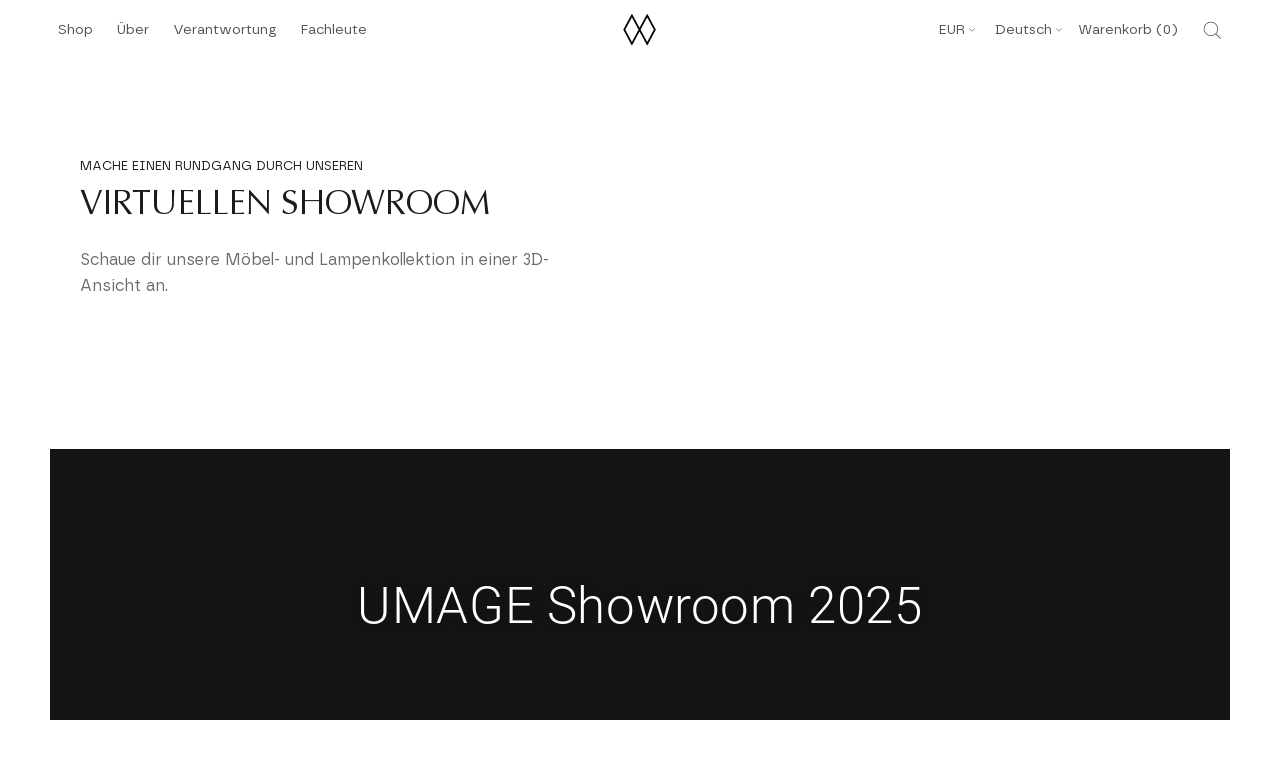

--- FILE ---
content_type: text/html; charset=utf-8
request_url: https://sapi.negate.io/script
body_size: -379
content:
OuE9rlruzk+IskuC/FL3O9+dT+82jdPqBKZKqS9F2SBHqt8MVSRtKVsqMB/hqZx6UZhNGQXW1XlqKB5IhaME2WM=

--- FILE ---
content_type: text/html; encoding=utf-8
request_url: https://my.matterport.com/show/?m=cJEZnwFuNuh
body_size: 22553
content:
<!doctype html>
<html lang="en">
<head>
  <!-- Anonymous Graph Queries enabled -->




<base href="https://static.matterport.com/showcase/25.12.2_webgl-1476-gb1a50f26e1/">
<meta charset="utf-8">

    <link rel="dns-prefetch" href="https://static.matterport.com/" >
    <link rel="preconnect"   href="https://static.matterport.com/">
    <link rel="preconnect"   href="https://static.matterport.com/" crossorigin>

    <link rel="dns-prefetch" href="https://cdn-2.matterport.com" >
    <link rel="preconnect"   href="https://cdn-2.matterport.com">
    <link rel="preconnect"   href="https://cdn-2.matterport.com" crossorigin>

    <link rel="dns-prefetch" href="https://events.matterport.com" >
    <link rel="preconnect"   href="https://events.matterport.com">
    <link rel="preconnect"   href="https://events.matterport.com" crossorigin>


    
        <title>UMAGE Showroom 2025 - Matterport 3D Showcase</title>
        
        <meta name="description" content="Matterport 3D Showcase. 29 Havnegade, 1058 København, DK.">
        <meta property="og:title" content="Explore UMAGE Showroom 2025 in 3D">
        <meta property="og:description" content="Matterport 3D Showcase.">
        <meta property="og:type" content="video">
        <meta property="og:url" content="https://my.matterport.com/show/?m=cJEZnwFuNuh">
        <meta property="og:site_name" content="Matterport">
        <meta property="og:image" content="https://my.matterport.com/api/v2/player/models/cJEZnwFuNuh/thumb/">
        <meta property="og:image:secure_url" content="https://my.matterport.com/api/v2/player/models/cJEZnwFuNuh/thumb/">
        <meta property="og:image:type" content="image/jpeg">
        <meta property="og:image:width" content="3034">
        <meta property="og:image:height" content="1707">
        <meta name="twitter:card" content="photo" />
        <meta name="twitter:site" content="@matterport" />
        <meta name="twitter:title" content="Explore UMAGE Showroom 2025 in 3D" />
        <meta name="twitter:description" content="Matterport 3D Showcase." />
        <meta name="twitter:image" content="https://my.matterport.com/api/v2/player/models/cJEZnwFuNuh/thumb/" />
        <meta name="twitter:image:width" content="3034">
        <meta name="twitter:image:height" content="1707">
        <meta name="twitter:url" content="https://my.matterport.com/show/?m=cJEZnwFuNuh" />
        <link rel="alternate" type="application/json+oembed" href="https://my.matterport.com/api/v1/models/oembed/?url=https%3A%2F%2Fmy.matterport.com%2Fshow%2F%3Fm%3DcJEZnwFuNuh" title="Explore UMAGE Showroom 2025 in 3D">
    
    <script charset="UTF-8">window.MP_SDK_METADATA = {"version":"25.12.2_webgl-1476-gb1a50f26e1","manifest":"25.11.2-0-gdef5895"};</script>

<script charset="utf-8">
    function parseJSON(data) { return window.JSON && window.JSON.parse ? window.JSON.parse( data ) : {}; }
    window.MP_PREFETCHED_MODELDATA = parseJSON("{\"config\":{\"criteo_app_id\":\"122685\",\"roomnav_ab_1\":{\"ab\":[{\"weight\":1,\"value\":false}]},\"sdk_client_version\":\"https://static.matterport.com/showcase-sdk/client/3.1.71.14-0-gaf77add383/sdk-client.js\",\"raycast_lod\":{\"ab\":[{\"weight\":1,\"value\":true}]},\"webvr_version\":\"1.0.15-0-gfba76f126\",\"sdk_interface_version\":\"https://static.matterport.com/showcase-sdk/interface/3.1.71.14-0-gaf77add383/sdk-interface.js\",\"mixpanel_key\":\"e7c32ea17a8feb158ea06196732d5a3b\",\"discover_space_url\":\"https://discover.matterport.com/space/\",\"keen_project_id\":\"53a9baf536bca4213d000000\",\"analytics_mp_url\":\"https://events.matterport.com/api/v1/event\",\"subscriber_prompt_a_delay_ms\":14500,\"sdk_version\":\"https://static.matterport.com/showcase-sdk/client/3.1.71.14-0-gaf77add383/sdk-client.js\",\"embedly_key\":\"ff5c4bbe54de401b995ec6e7a80d43b3\",\"analytics_mp_key\":\"Rk5K64KYkKq9ZbcheBn4d\",\"analytics_provider\":\"mp\",\"texture_lod\":{\"ab\":[{\"weight\":1,\"value\":true}]},\"subscriber_prompt_a_popup\":{\"ab\":[{\"weight\":50,\"value\":true},{\"weight\":50,\"value\":false}]},\"segment_key\":\"2zKcyWDEalmttwNbPIYdeXDU9IIogDHu\",\"subscriber_prompt_denylist\":[\"ea4141d5b45bcfce5ac984955a7df9f74b323182\",\"500ef59c0e9bd523a5e102d4b229b85df4c008c2\",\"55d9b1786668eb25ce174aa06d46535054046935\",\"44a68fb615814e263894da681018ed5687527b75\",\"750514616c13561e878f04cd38cedc4bd3028f60\",\"633e98d1f7cf36879e21d642068af2196d67a229\",\"2566065b5d698efd82a16854185501ee2ea8eae6\"],\"apollo_apq\":true,\"branch_key\":\"key_live_ohzdPvOL78KXqH74hhpProefwuevY7Je\",\"google_maps_key\":\"AIzaSyB-rx4zIlMSNkmzw_LmWKOJkWzbEujH060\",\"keen_write_key\":\"[base64]\",\"plugin\":{\"baseUrl\":\"https://static.matterport.com/showcase-sdk/plugins/published/\",\"manifestUrl\":\"https://static.matterport.com/showcase-sdk/plugins/published/manifest.json\",\"applicationKey\":\"h2f9mazn377g554gxkkay5aqd\"},\"pbf\":{\"ab\":[{\"weight\":1,\"value\":true}]},\"maas\":1,\"account_register_url\":\"https://buy.matterport.com/free-account-register\",\"sdk\":{\"test\":\"24.12.3_webgl-944-ge03b07c22c\",\"sandbox\":\"https://api.matterport.com/sdk/sandbox/sandbox.html\",\"client\":\"https://api.matterport.com/sdk/client/sdk-client.js\",\"interface\":\"https://api.matterport.com/sdk/interface/sdk-interface.js\"},\"authn_login_url\":\"https://authn.matterport.com\",\"autotours_importer_version\":\"prompt:b5a53fe2c4066c31920f0386af99980ba472562a;v:1\",\"mds\":1,\"improved_octree\":{\"ab\":[{\"weight\":1.0,\"value\":true}]},\"subscriber_prompt_b_banner\":{\"ab\":[{\"weight\":50,\"value\":true},{\"weight\":50,\"value\":false}]},\"merge_geometry\":{\"ab\":[{\"weight\":1.0,\"value\":true}]}},\"model\":{\"has_public_access_password\":false},\"queries\":{\"GetModelPrefetch\":{\"data\":{\"model\":{\"id\":\"cJEZnwFuNuh\",\"rootModelId\":\"cJEZnwFuNuh\",\"state\":\"active\",\"assets\":{\"meshes\":[{\"id\":\"meshes/m3bs0d34i6assu1i84b45111a\",\"status\":\"available\",\"filename\":\"9a7fa9cece444c679b1d785a9c8327e6_50k.dam\",\"format\":\"dam\",\"resolution\":\"50k\",\"url\":\"https://cdn-2.matterport.com/models/aed3b17ee25844b9bfba66c355909778/assets/9a7fa9cece444c679b1d785a9c8327e6_50k.dam?t\u003D2-894cf931325083ba83c38b025d46cdbb3b3ab44c-1765919471-1\",\"validUntil\":\"2025-12-16T21:11:11Z\",\"model\":{\"id\":\"cJEZnwFuNuh\"},\"layer\":{\"id\":\"aaaaaaaaaaaaaaaaaaaaaaaaa\"}}],\"textures\":[{\"id\":\"50k-high\",\"status\":\"available\",\"format\":\"jpg\",\"resolution\":\"50k\",\"quality\":\"high\",\"urlTemplate\":\"https://cdn-2.matterport.com/models/aed3b17ee25844b9bfba66c355909778/assets/~/9a7fa9cece444c679b1d785a9c8327e6_50k_texture_jpg_high/9a7fa9cece444c679b1d785a9c8327e6_50k_\u003Ctexture\u003E.jpg?t\u003D2-62d1848124601eb0b8c9a283594b6c4bc3fada7a-1765919471-0\u0026k\u003Dmodels%2Faed3b17ee25844b9bfba66c355909778%2Fassets\",\"validUntil\":\"2025-12-16T21:11:11Z\",\"model\":{\"id\":\"cJEZnwFuNuh\"},\"layer\":{\"id\":\"aaaaaaaaaaaaaaaaaaaaaaaaa\"}},{\"id\":\"50k-low\",\"status\":\"available\",\"format\":\"jpg\",\"resolution\":\"50k\",\"quality\":\"low\",\"urlTemplate\":\"https://cdn-2.matterport.com/models/aed3b17ee25844b9bfba66c355909778/assets/~/9a7fa9cece444c679b1d785a9c8327e6_50k_texture_jpg_low/9a7fa9cece444c679b1d785a9c8327e6_50k_\u003Ctexture\u003E.jpg?t\u003D2-62d1848124601eb0b8c9a283594b6c4bc3fada7a-1765919471-0\u0026k\u003Dmodels%2Faed3b17ee25844b9bfba66c355909778%2Fassets\",\"validUntil\":\"2025-12-16T21:11:11Z\",\"model\":{\"id\":\"cJEZnwFuNuh\"},\"layer\":{\"id\":\"aaaaaaaaaaaaaaaaaaaaaaaaa\"}}],\"tilesets\":[{\"status\":\"available\",\"tilesetVersion\":\"1.2.0\",\"url\":\"https://cdn-2.matterport.com/models/aed3b17ee25844b9bfba66c355909778/assets/mesh_tiles/~/tileset.json?t\u003D2-bd325fe6cb38f0a8dc323da881f744631ea21a52-1765919471-1\u0026k\u003Dmodels%2Faed3b17ee25844b9bfba66c355909778%2Fassets%2Fmesh_tiles\",\"urlTemplate\":\"https://cdn-2.matterport.com/models/aed3b17ee25844b9bfba66c355909778/assets/mesh_tiles/~/\u003Cfile\u003E?t\u003D2-bd325fe6cb38f0a8dc323da881f744631ea21a52-1765919471-1\u0026k\u003Dmodels%2Faed3b17ee25844b9bfba66c355909778%2Fassets%2Fmesh_tiles\",\"validUntil\":\"2025-12-16T21:11:11Z\",\"tilesetDepth\":3,\"tilesetPreset\":\"basic2\",\"model\":{\"id\":\"cJEZnwFuNuh\"},\"layer\":{\"id\":\"aaaaaaaaaaaaaaaaaaaaaaaaa\"}}]},\"lod\":{\"options\":[\"lod2\"]},\"overlayLayers\":[],\"defurnishViews\":[],\"locations\":[{\"id\":\"hi6cnki121t35wbqwdst55nrb\",\"layer\":{\"id\":\"aaaaaaaaaaaaaaaaaaaaaaaaa\"},\"model\":{\"id\":\"cJEZnwFuNuh\"},\"index\":25,\"floor\":{\"id\":\"tsmq1wak12rhgn0mawksxcwcd\",\"meshId\":0},\"room\":{\"id\":\"a5f9age4zzxewres6iqux2emc\",\"meshId\":9},\"neighbors\":[\"6q323ubcpg9fq2txahkf63udd\",\"1c68rbbepkfh6tmgdsf7p5rtc\",\"7eccpyctks9wyuggqxmyie8md\",\"uc434pb1twidupgsza20z9d8d\",\"wn1781se2p1uy89ne7aemtfwd\",\"ffhfsgbxk23fdyp2sfrd5grpa\",\"ur6h9fppmzz6in1rqpsyx0s4b\",\"w700rb7k0cmypyy60khmkuymc\",\"3qrtmcer6066pda8q2aka0hbd\",\"qgg69wtsrr3guwcfz1fnn88sc\"],\"tags\":[\"showcase\"],\"position\":{\"x\":-7.00900411605835,\"y\":17.78824806213379,\"z\":0.11128272861242294},\"pano\":{\"id\":\"hi6cnki121t35wbqwdst55nrb\",\"sweepUuid\":\"cc2f8ba12b174107972f7b83c726865b\",\"label\":\"25\",\"placement\":\"auto\",\"source\":\"vision\",\"position\":{\"x\":-7.00900411605835,\"y\":17.78824806213379,\"z\":1.699671745300293},\"rotation\":{\"x\":-0.004878317005932331,\"y\":-0.009853350929915905,\"z\":0.9757897257804871,\"w\":0.21843445301055908},\"resolutions\":[\"low\",\"2k\",\"high\"],\"skyboxes\":[{\"resolution\":\"low\",\"status\":\"available\",\"urlTemplate\":\"https://cdn-2.matterport.com/models/aed3b17ee25844b9bfba66c355909778/assets/pan/low/~/cc2f8ba12b174107972f7b83c726865b_skybox\u003Cface\u003E.jpg?t\u003D2-51fd241769367a2c29e6526ecdc928d930b2841d-1765919471-1\u0026k\u003Dmodels%2Faed3b17ee25844b9bfba66c355909778%2Fassets%2Fpan%2Flow\",\"tileResolution\":\"512\",\"tileCount\":1,\"tileUrlTemplate\":\"https://cdn-2.matterport.com/models/aed3b17ee25844b9bfba66c355909778/assets/~/tiles/cc2f8ba12b174107972f7b83c726865b/512_face\u003Cface\u003E_\u003Cx\u003E_\u003Cy\u003E.jpg?t\u003D2-62d1848124601eb0b8c9a283594b6c4bc3fada7a-1765919471-0\u0026k\u003Dmodels%2Faed3b17ee25844b9bfba66c355909778%2Fassets\",\"validUntil\":\"2025-12-16T21:11:11Z\"},{\"resolution\":\"2k\",\"status\":\"available\",\"urlTemplate\":\"https://cdn-2.matterport.com/models/aed3b17ee25844b9bfba66c355909778/assets/pan/2k/~/cc2f8ba12b174107972f7b83c726865b_skybox\u003Cface\u003E.jpg?t\u003D2-6ea7a3b24d6770beb1e30dbc4e91bc1805fc3976-1765919471-1\u0026k\u003Dmodels%2Faed3b17ee25844b9bfba66c355909778%2Fassets%2Fpan%2F2k\",\"tileResolution\":\"512\",\"tileCount\":4,\"tileUrlTemplate\":\"https://cdn-2.matterport.com/models/aed3b17ee25844b9bfba66c355909778/assets/~/tiles/cc2f8ba12b174107972f7b83c726865b/2k_face\u003Cface\u003E_\u003Cx\u003E_\u003Cy\u003E.jpg?t\u003D2-62d1848124601eb0b8c9a283594b6c4bc3fada7a-1765919471-0\u0026k\u003Dmodels%2Faed3b17ee25844b9bfba66c355909778%2Fassets\",\"validUntil\":\"2025-12-16T21:11:11Z\"},{\"resolution\":\"high\",\"status\":\"available\",\"urlTemplate\":\"https://cdn-2.matterport.com/models/aed3b17ee25844b9bfba66c355909778/assets/pan/high/~/cc2f8ba12b174107972f7b83c726865b_skybox\u003Cface\u003E.jpg?t\u003D2-4aa2a9e0b2223fb28bcd2b33608da445cc9a82ed-1765919471-1\u0026k\u003Dmodels%2Faed3b17ee25844b9bfba66c355909778%2Fassets%2Fpan%2Fhigh\",\"tileResolution\":\"512\",\"tileCount\":2,\"tileUrlTemplate\":\"https://cdn-2.matterport.com/models/aed3b17ee25844b9bfba66c355909778/assets/~/tiles/cc2f8ba12b174107972f7b83c726865b/1k_face\u003Cface\u003E_\u003Cx\u003E_\u003Cy\u003E.jpg?t\u003D2-62d1848124601eb0b8c9a283594b6c4bc3fada7a-1765919471-0\u0026k\u003Dmodels%2Faed3b17ee25844b9bfba66c355909778%2Fassets\",\"validUntil\":\"2025-12-16T21:11:11Z\"}]}},{\"id\":\"yi9emb4q10tw4u1y3q6inkc0c\",\"layer\":{\"id\":\"aaaaaaaaaaaaaaaaaaaaaaaaa\"},\"model\":{\"id\":\"cJEZnwFuNuh\"},\"index\":51,\"floor\":{\"id\":\"tsmq1wak12rhgn0mawksxcwcd\",\"meshId\":0},\"room\":{\"id\":\"ediidma5zg15dufx3n0qyq21a\",\"meshId\":13},\"neighbors\":[\"w0qumbs3g84gmp2sgxnib50zd\",\"6hpds4eys5nacspfkshw57twb\",\"pynnact729i0waa311pwgbkrd\",\"xfe94w1se13055e1duaf5r6uc\",\"1titbyfr61u244w1thxca9wrc\",\"2dzg7d5bkm0fkcgczqiycapta\",\"8wrbkcuq4q1pdkxz2dh8k6m9b\",\"xkcwyqn7wn00hw50eufnu3dyc\",\"dxs4ftzm6r3wcy46u9zgdtpyd\",\"w7w4kqheag3d4gc100ueru92c\"],\"tags\":[\"showcase\",\"vr\"],\"position\":{\"x\":9.738738059997559,\"y\":5.72307825088501,\"z\":-0.003934070933610201},\"pano\":{\"id\":\"yi9emb4q10tw4u1y3q6inkc0c\",\"sweepUuid\":\"942d76e82a274d14ab092b471b9a5e3a\",\"label\":\"51\",\"placement\":\"auto\",\"source\":\"vision\",\"position\":{\"x\":9.738738059997559,\"y\":5.72307825088501,\"z\":1.4624500274658203},\"rotation\":{\"x\":-3.9188432856462896E-4,\"y\":3.501223400235176E-4,\"z\":0.01752932369709015,\"w\":0.9998462200164795},\"resolutions\":[\"low\",\"2k\",\"high\"],\"skyboxes\":[{\"resolution\":\"low\",\"status\":\"available\",\"urlTemplate\":\"https://cdn-2.matterport.com/models/aed3b17ee25844b9bfba66c355909778/assets/pan/low/~/942d76e82a274d14ab092b471b9a5e3a_skybox\u003Cface\u003E.jpg?t\u003D2-51fd241769367a2c29e6526ecdc928d930b2841d-1765919471-1\u0026k\u003Dmodels%2Faed3b17ee25844b9bfba66c355909778%2Fassets%2Fpan%2Flow\",\"tileResolution\":\"512\",\"tileCount\":1,\"tileUrlTemplate\":\"https://cdn-2.matterport.com/models/aed3b17ee25844b9bfba66c355909778/assets/~/tiles/942d76e82a274d14ab092b471b9a5e3a/512_face\u003Cface\u003E_\u003Cx\u003E_\u003Cy\u003E.jpg?t\u003D2-62d1848124601eb0b8c9a283594b6c4bc3fada7a-1765919471-0\u0026k\u003Dmodels%2Faed3b17ee25844b9bfba66c355909778%2Fassets\",\"validUntil\":\"2025-12-16T21:11:11Z\"},{\"resolution\":\"2k\",\"status\":\"available\",\"urlTemplate\":\"https://cdn-2.matterport.com/models/aed3b17ee25844b9bfba66c355909778/assets/pan/2k/~/942d76e82a274d14ab092b471b9a5e3a_skybox\u003Cface\u003E.jpg?t\u003D2-6ea7a3b24d6770beb1e30dbc4e91bc1805fc3976-1765919471-1\u0026k\u003Dmodels%2Faed3b17ee25844b9bfba66c355909778%2Fassets%2Fpan%2F2k\",\"tileResolution\":\"512\",\"tileCount\":4,\"tileUrlTemplate\":\"https://cdn-2.matterport.com/models/aed3b17ee25844b9bfba66c355909778/assets/~/tiles/942d76e82a274d14ab092b471b9a5e3a/2k_face\u003Cface\u003E_\u003Cx\u003E_\u003Cy\u003E.jpg?t\u003D2-62d1848124601eb0b8c9a283594b6c4bc3fada7a-1765919471-0\u0026k\u003Dmodels%2Faed3b17ee25844b9bfba66c355909778%2Fassets\",\"validUntil\":\"2025-12-16T21:11:11Z\"},{\"resolution\":\"high\",\"status\":\"available\",\"urlTemplate\":\"https://cdn-2.matterport.com/models/aed3b17ee25844b9bfba66c355909778/assets/pan/high/~/942d76e82a274d14ab092b471b9a5e3a_skybox\u003Cface\u003E.jpg?t\u003D2-4aa2a9e0b2223fb28bcd2b33608da445cc9a82ed-1765919471-1\u0026k\u003Dmodels%2Faed3b17ee25844b9bfba66c355909778%2Fassets%2Fpan%2Fhigh\",\"tileResolution\":\"512\",\"tileCount\":2,\"tileUrlTemplate\":\"https://cdn-2.matterport.com/models/aed3b17ee25844b9bfba66c355909778/assets/~/tiles/942d76e82a274d14ab092b471b9a5e3a/1k_face\u003Cface\u003E_\u003Cx\u003E_\u003Cy\u003E.jpg?t\u003D2-62d1848124601eb0b8c9a283594b6c4bc3fada7a-1765919471-0\u0026k\u003Dmodels%2Faed3b17ee25844b9bfba66c355909778%2Fassets\",\"validUntil\":\"2025-12-16T21:11:11Z\"}]}},{\"id\":\"z2gx4mh9m3nxmep6wye71h8wb\",\"layer\":{\"id\":\"aaaaaaaaaaaaaaaaaaaaaaaaa\"},\"model\":{\"id\":\"cJEZnwFuNuh\"},\"index\":0,\"floor\":{\"id\":\"tsmq1wak12rhgn0mawksxcwcd\",\"meshId\":0},\"room\":{\"id\":\"m8npxsuk79xy21dd09x9wtped\",\"meshId\":11},\"neighbors\":[\"4qmi2sikd8uypghr26d90pd2c\"],\"tags\":[\"showcase\",\"vr\"],\"position\":{\"x\":1.4169443845748901,\"y\":0.9490641355514526,\"z\":-1.8672930002212524},\"pano\":{\"id\":\"z2gx4mh9m3nxmep6wye71h8wb\",\"sweepUuid\":\"9af2af9d5a994b159978f7e9292e308a\",\"label\":\"0\",\"placement\":\"auto\",\"source\":\"vision\",\"position\":{\"x\":1.4169443845748901,\"y\":0.9490641355514526,\"z\":-0.4215070605278015},\"rotation\":{\"x\":-4.8777947085909545E-4,\"y\":0.0021936260163784027,\"z\":0.7160263061523438,\"w\":0.6980697512626648},\"resolutions\":[\"low\",\"2k\",\"high\"],\"skyboxes\":[{\"resolution\":\"low\",\"status\":\"available\",\"urlTemplate\":\"https://cdn-2.matterport.com/models/aed3b17ee25844b9bfba66c355909778/assets/pan/low/~/9af2af9d5a994b159978f7e9292e308a_skybox\u003Cface\u003E.jpg?t\u003D2-51fd241769367a2c29e6526ecdc928d930b2841d-1765919471-1\u0026k\u003Dmodels%2Faed3b17ee25844b9bfba66c355909778%2Fassets%2Fpan%2Flow\",\"tileResolution\":\"512\",\"tileCount\":1,\"tileUrlTemplate\":\"https://cdn-2.matterport.com/models/aed3b17ee25844b9bfba66c355909778/assets/~/tiles/9af2af9d5a994b159978f7e9292e308a/512_face\u003Cface\u003E_\u003Cx\u003E_\u003Cy\u003E.jpg?t\u003D2-62d1848124601eb0b8c9a283594b6c4bc3fada7a-1765919471-0\u0026k\u003Dmodels%2Faed3b17ee25844b9bfba66c355909778%2Fassets\",\"validUntil\":\"2025-12-16T21:11:11Z\"},{\"resolution\":\"2k\",\"status\":\"available\",\"urlTemplate\":\"https://cdn-2.matterport.com/models/aed3b17ee25844b9bfba66c355909778/assets/pan/2k/~/9af2af9d5a994b159978f7e9292e308a_skybox\u003Cface\u003E.jpg?t\u003D2-6ea7a3b24d6770beb1e30dbc4e91bc1805fc3976-1765919471-1\u0026k\u003Dmodels%2Faed3b17ee25844b9bfba66c355909778%2Fassets%2Fpan%2F2k\",\"tileResolution\":\"512\",\"tileCount\":4,\"tileUrlTemplate\":\"https://cdn-2.matterport.com/models/aed3b17ee25844b9bfba66c355909778/assets/~/tiles/9af2af9d5a994b159978f7e9292e308a/2k_face\u003Cface\u003E_\u003Cx\u003E_\u003Cy\u003E.jpg?t\u003D2-62d1848124601eb0b8c9a283594b6c4bc3fada7a-1765919471-0\u0026k\u003Dmodels%2Faed3b17ee25844b9bfba66c355909778%2Fassets\",\"validUntil\":\"2025-12-16T21:11:11Z\"},{\"resolution\":\"high\",\"status\":\"available\",\"urlTemplate\":\"https://cdn-2.matterport.com/models/aed3b17ee25844b9bfba66c355909778/assets/pan/high/~/9af2af9d5a994b159978f7e9292e308a_skybox\u003Cface\u003E.jpg?t\u003D2-4aa2a9e0b2223fb28bcd2b33608da445cc9a82ed-1765919471-1\u0026k\u003Dmodels%2Faed3b17ee25844b9bfba66c355909778%2Fassets%2Fpan%2Fhigh\",\"tileResolution\":\"512\",\"tileCount\":2,\"tileUrlTemplate\":\"https://cdn-2.matterport.com/models/aed3b17ee25844b9bfba66c355909778/assets/~/tiles/9af2af9d5a994b159978f7e9292e308a/1k_face\u003Cface\u003E_\u003Cx\u003E_\u003Cy\u003E.jpg?t\u003D2-62d1848124601eb0b8c9a283594b6c4bc3fada7a-1765919471-0\u0026k\u003Dmodels%2Faed3b17ee25844b9bfba66c355909778%2Fassets\",\"validUntil\":\"2025-12-16T21:11:11Z\"}]}},{\"id\":\"1titbyfr61u244w1thxca9wrc\",\"layer\":{\"id\":\"aaaaaaaaaaaaaaaaaaaaaaaaa\"},\"model\":{\"id\":\"cJEZnwFuNuh\"},\"index\":46,\"floor\":{\"id\":\"tsmq1wak12rhgn0mawksxcwcd\",\"meshId\":0},\"room\":{\"id\":\"3m54yff1z7crxaywd8if9rb0d\",\"meshId\":7},\"neighbors\":[\"w0qumbs3g84gmp2sgxnib50zd\",\"9i5cgwdxe7m2dxfsnqsz8kmpc\",\"tru8y41wyauiu8tcmn64qr4dd\",\"0e19aka2nhp4ixfsdgihnnsyc\",\"8fk8xxyyk2sur06gzzdut7qcb\",\"74myx4fufcmppp4zb9kubdeib\",\"7uraf96kad1s9657k9k5wuqna\",\"14ztn3wdiazueup5eywf0k8ta\",\"qqmh8cyc4gkb8iey7y77gabfc\",\"dcd8cqy64wyawakaksk4430gc\",\"xfe94w1se13055e1duaf5r6uc\",\"2dzg7d5bkm0fkcgczqiycapta\",\"yi9emb4q10tw4u1y3q6inkc0c\"],\"tags\":[\"showcase\"],\"position\":{\"x\":9.533201217651367,\"y\":8.470867156982422,\"z\":-0.025873564183712006},\"pano\":{\"id\":\"1titbyfr61u244w1thxca9wrc\",\"sweepUuid\":\"c46fc71681824217a74be014cf0bcb5a\",\"label\":\"46\",\"placement\":\"auto\",\"source\":\"vision\",\"position\":{\"x\":9.533201217651367,\"y\":8.470867156982422,\"z\":1.5114939212799072},\"rotation\":{\"x\":0.010164410807192326,\"y\":1.729816576698795E-4,\"z\":-0.7005420327186584,\"w\":0.7135387063026428},\"resolutions\":[\"low\",\"2k\",\"high\"],\"skyboxes\":[{\"resolution\":\"low\",\"status\":\"available\",\"urlTemplate\":\"https://cdn-2.matterport.com/models/aed3b17ee25844b9bfba66c355909778/assets/pan/low/~/c46fc71681824217a74be014cf0bcb5a_skybox\u003Cface\u003E.jpg?t\u003D2-51fd241769367a2c29e6526ecdc928d930b2841d-1765919471-1\u0026k\u003Dmodels%2Faed3b17ee25844b9bfba66c355909778%2Fassets%2Fpan%2Flow\",\"tileResolution\":\"512\",\"tileCount\":1,\"tileUrlTemplate\":\"https://cdn-2.matterport.com/models/aed3b17ee25844b9bfba66c355909778/assets/~/tiles/c46fc71681824217a74be014cf0bcb5a/512_face\u003Cface\u003E_\u003Cx\u003E_\u003Cy\u003E.jpg?t\u003D2-62d1848124601eb0b8c9a283594b6c4bc3fada7a-1765919471-0\u0026k\u003Dmodels%2Faed3b17ee25844b9bfba66c355909778%2Fassets\",\"validUntil\":\"2025-12-16T21:11:11Z\"},{\"resolution\":\"2k\",\"status\":\"available\",\"urlTemplate\":\"https://cdn-2.matterport.com/models/aed3b17ee25844b9bfba66c355909778/assets/pan/2k/~/c46fc71681824217a74be014cf0bcb5a_skybox\u003Cface\u003E.jpg?t\u003D2-6ea7a3b24d6770beb1e30dbc4e91bc1805fc3976-1765919471-1\u0026k\u003Dmodels%2Faed3b17ee25844b9bfba66c355909778%2Fassets%2Fpan%2F2k\",\"tileResolution\":\"512\",\"tileCount\":4,\"tileUrlTemplate\":\"https://cdn-2.matterport.com/models/aed3b17ee25844b9bfba66c355909778/assets/~/tiles/c46fc71681824217a74be014cf0bcb5a/2k_face\u003Cface\u003E_\u003Cx\u003E_\u003Cy\u003E.jpg?t\u003D2-62d1848124601eb0b8c9a283594b6c4bc3fada7a-1765919471-0\u0026k\u003Dmodels%2Faed3b17ee25844b9bfba66c355909778%2Fassets\",\"validUntil\":\"2025-12-16T21:11:11Z\"},{\"resolution\":\"high\",\"status\":\"available\",\"urlTemplate\":\"https://cdn-2.matterport.com/models/aed3b17ee25844b9bfba66c355909778/assets/pan/high/~/c46fc71681824217a74be014cf0bcb5a_skybox\u003Cface\u003E.jpg?t\u003D2-4aa2a9e0b2223fb28bcd2b33608da445cc9a82ed-1765919471-1\u0026k\u003Dmodels%2Faed3b17ee25844b9bfba66c355909778%2Fassets%2Fpan%2Fhigh\",\"tileResolution\":\"512\",\"tileCount\":2,\"tileUrlTemplate\":\"https://cdn-2.matterport.com/models/aed3b17ee25844b9bfba66c355909778/assets/~/tiles/c46fc71681824217a74be014cf0bcb5a/1k_face\u003Cface\u003E_\u003Cx\u003E_\u003Cy\u003E.jpg?t\u003D2-62d1848124601eb0b8c9a283594b6c4bc3fada7a-1765919471-0\u0026k\u003Dmodels%2Faed3b17ee25844b9bfba66c355909778%2Fassets\",\"validUntil\":\"2025-12-16T21:11:11Z\"}]}},{\"id\":\"2tdsbtp4na24rktqpw0mghaid\",\"layer\":{\"id\":\"aaaaaaaaaaaaaaaaaaaaaaaaa\"},\"model\":{\"id\":\"cJEZnwFuNuh\"},\"index\":15,\"floor\":{\"id\":\"tsmq1wak12rhgn0mawksxcwcd\",\"meshId\":0},\"room\":{\"id\":\"xy2x8mpaaqknp7q2c3nnbw1ma\",\"meshId\":4},\"neighbors\":[\"79fs15yzxit2yz3zfhmxc7rbb\",\"82krtrggh0bz9tpq68bs8t2dc\",\"m4d724h0k3kxeic9y02ku4fsc\",\"6hz1qikgikfazrhfcbqm9nf0b\",\"au8xw4pggs1zb2nih9gf3s2fc\"],\"tags\":[\"showcase\"],\"position\":{\"x\":-10.294635772705078,\"y\":0.7000228762626648,\"z\":0.7520843148231506},\"pano\":{\"id\":\"2tdsbtp4na24rktqpw0mghaid\",\"sweepUuid\":\"d600bd3201784e18b400e655a4c6c12e\",\"label\":\"15\",\"placement\":\"auto\",\"source\":\"vision\",\"position\":{\"x\":-10.294635772705078,\"y\":0.7000228762626648,\"z\":1.7316718101501465},\"rotation\":{\"x\":0.0022273750510066748,\"y\":-0.0036158321890980005,\"z\":0.9115989804267883,\"w\":-0.41105878353118896},\"resolutions\":[\"low\",\"2k\",\"high\"],\"skyboxes\":[{\"resolution\":\"low\",\"status\":\"available\",\"urlTemplate\":\"https://cdn-2.matterport.com/models/aed3b17ee25844b9bfba66c355909778/assets/pan/low/~/d600bd3201784e18b400e655a4c6c12e_skybox\u003Cface\u003E.jpg?t\u003D2-51fd241769367a2c29e6526ecdc928d930b2841d-1765919471-1\u0026k\u003Dmodels%2Faed3b17ee25844b9bfba66c355909778%2Fassets%2Fpan%2Flow\",\"tileResolution\":\"512\",\"tileCount\":1,\"tileUrlTemplate\":\"https://cdn-2.matterport.com/models/aed3b17ee25844b9bfba66c355909778/assets/~/tiles/d600bd3201784e18b400e655a4c6c12e/512_face\u003Cface\u003E_\u003Cx\u003E_\u003Cy\u003E.jpg?t\u003D2-62d1848124601eb0b8c9a283594b6c4bc3fada7a-1765919471-0\u0026k\u003Dmodels%2Faed3b17ee25844b9bfba66c355909778%2Fassets\",\"validUntil\":\"2025-12-16T21:11:11Z\"},{\"resolution\":\"2k\",\"status\":\"available\",\"urlTemplate\":\"https://cdn-2.matterport.com/models/aed3b17ee25844b9bfba66c355909778/assets/pan/2k/~/d600bd3201784e18b400e655a4c6c12e_skybox\u003Cface\u003E.jpg?t\u003D2-6ea7a3b24d6770beb1e30dbc4e91bc1805fc3976-1765919471-1\u0026k\u003Dmodels%2Faed3b17ee25844b9bfba66c355909778%2Fassets%2Fpan%2F2k\",\"tileResolution\":\"512\",\"tileCount\":4,\"tileUrlTemplate\":\"https://cdn-2.matterport.com/models/aed3b17ee25844b9bfba66c355909778/assets/~/tiles/d600bd3201784e18b400e655a4c6c12e/2k_face\u003Cface\u003E_\u003Cx\u003E_\u003Cy\u003E.jpg?t\u003D2-62d1848124601eb0b8c9a283594b6c4bc3fada7a-1765919471-0\u0026k\u003Dmodels%2Faed3b17ee25844b9bfba66c355909778%2Fassets\",\"validUntil\":\"2025-12-16T21:11:11Z\"},{\"resolution\":\"high\",\"status\":\"available\",\"urlTemplate\":\"https://cdn-2.matterport.com/models/aed3b17ee25844b9bfba66c355909778/assets/pan/high/~/d600bd3201784e18b400e655a4c6c12e_skybox\u003Cface\u003E.jpg?t\u003D2-4aa2a9e0b2223fb28bcd2b33608da445cc9a82ed-1765919471-1\u0026k\u003Dmodels%2Faed3b17ee25844b9bfba66c355909778%2Fassets%2Fpan%2Fhigh\",\"tileResolution\":\"512\",\"tileCount\":2,\"tileUrlTemplate\":\"https://cdn-2.matterport.com/models/aed3b17ee25844b9bfba66c355909778/assets/~/tiles/d600bd3201784e18b400e655a4c6c12e/1k_face\u003Cface\u003E_\u003Cx\u003E_\u003Cy\u003E.jpg?t\u003D2-62d1848124601eb0b8c9a283594b6c4bc3fada7a-1765919471-0\u0026k\u003Dmodels%2Faed3b17ee25844b9bfba66c355909778%2Fassets\",\"validUntil\":\"2025-12-16T21:11:11Z\"}]}},{\"id\":\"82krtrggh0bz9tpq68bs8t2dc\",\"layer\":{\"id\":\"aaaaaaaaaaaaaaaaaaaaaaaaa\"},\"model\":{\"id\":\"cJEZnwFuNuh\"},\"index\":12,\"floor\":{\"id\":\"tsmq1wak12rhgn0mawksxcwcd\",\"meshId\":0},\"room\":{\"id\":\"xy2x8mpaaqknp7q2c3nnbw1ma\",\"meshId\":4},\"neighbors\":[\"79fs15yzxit2yz3zfhmxc7rbb\",\"bh9yphc9nc4qs4fs098z3wbac\",\"m4d724h0k3kxeic9y02ku4fsc\",\"6hz1qikgikfazrhfcbqm9nf0b\",\"2tdsbtp4na24rktqpw0mghaid\",\"au8xw4pggs1zb2nih9gf3s2fc\"],\"tags\":[\"showcase\"],\"position\":{\"x\":-4.773119926452637,\"y\":3.1861495971679688,\"z\":0.11352045089006424},\"pano\":{\"id\":\"82krtrggh0bz9tpq68bs8t2dc\",\"sweepUuid\":\"a86c7319d072471ea1e21e787dc6b21f\",\"label\":\"12\",\"placement\":\"auto\",\"source\":\"vision\",\"position\":{\"x\":-4.773119926452637,\"y\":3.1861495971679688,\"z\":1.6855671405792236},\"rotation\":{\"x\":-7.215077639557421E-4,\"y\":-5.528322653844953E-4,\"z\":0.9985185861587524,\"w\":-0.05440462380647659},\"resolutions\":[\"low\",\"2k\",\"high\"],\"skyboxes\":[{\"resolution\":\"low\",\"status\":\"available\",\"urlTemplate\":\"https://cdn-2.matterport.com/models/aed3b17ee25844b9bfba66c355909778/assets/pan/low/~/a86c7319d072471ea1e21e787dc6b21f_skybox\u003Cface\u003E.jpg?t\u003D2-51fd241769367a2c29e6526ecdc928d930b2841d-1765919471-1\u0026k\u003Dmodels%2Faed3b17ee25844b9bfba66c355909778%2Fassets%2Fpan%2Flow\",\"tileResolution\":\"512\",\"tileCount\":1,\"tileUrlTemplate\":\"https://cdn-2.matterport.com/models/aed3b17ee25844b9bfba66c355909778/assets/~/tiles/a86c7319d072471ea1e21e787dc6b21f/512_face\u003Cface\u003E_\u003Cx\u003E_\u003Cy\u003E.jpg?t\u003D2-62d1848124601eb0b8c9a283594b6c4bc3fada7a-1765919471-0\u0026k\u003Dmodels%2Faed3b17ee25844b9bfba66c355909778%2Fassets\",\"validUntil\":\"2025-12-16T21:11:11Z\"},{\"resolution\":\"2k\",\"status\":\"available\",\"urlTemplate\":\"https://cdn-2.matterport.com/models/aed3b17ee25844b9bfba66c355909778/assets/pan/2k/~/a86c7319d072471ea1e21e787dc6b21f_skybox\u003Cface\u003E.jpg?t\u003D2-6ea7a3b24d6770beb1e30dbc4e91bc1805fc3976-1765919471-1\u0026k\u003Dmodels%2Faed3b17ee25844b9bfba66c355909778%2Fassets%2Fpan%2F2k\",\"tileResolution\":\"512\",\"tileCount\":4,\"tileUrlTemplate\":\"https://cdn-2.matterport.com/models/aed3b17ee25844b9bfba66c355909778/assets/~/tiles/a86c7319d072471ea1e21e787dc6b21f/2k_face\u003Cface\u003E_\u003Cx\u003E_\u003Cy\u003E.jpg?t\u003D2-62d1848124601eb0b8c9a283594b6c4bc3fada7a-1765919471-0\u0026k\u003Dmodels%2Faed3b17ee25844b9bfba66c355909778%2Fassets\",\"validUntil\":\"2025-12-16T21:11:11Z\"},{\"resolution\":\"high\",\"status\":\"available\",\"urlTemplate\":\"https://cdn-2.matterport.com/models/aed3b17ee25844b9bfba66c355909778/assets/pan/high/~/a86c7319d072471ea1e21e787dc6b21f_skybox\u003Cface\u003E.jpg?t\u003D2-4aa2a9e0b2223fb28bcd2b33608da445cc9a82ed-1765919471-1\u0026k\u003Dmodels%2Faed3b17ee25844b9bfba66c355909778%2Fassets%2Fpan%2Fhigh\",\"tileResolution\":\"512\",\"tileCount\":2,\"tileUrlTemplate\":\"https://cdn-2.matterport.com/models/aed3b17ee25844b9bfba66c355909778/assets/~/tiles/a86c7319d072471ea1e21e787dc6b21f/1k_face\u003Cface\u003E_\u003Cx\u003E_\u003Cy\u003E.jpg?t\u003D2-62d1848124601eb0b8c9a283594b6c4bc3fada7a-1765919471-0\u0026k\u003Dmodels%2Faed3b17ee25844b9bfba66c355909778%2Fassets\",\"validUntil\":\"2025-12-16T21:11:11Z\"}]}},{\"id\":\"9i5cgwdxe7m2dxfsnqsz8kmpc\",\"layer\":{\"id\":\"aaaaaaaaaaaaaaaaaaaaaaaaa\"},\"model\":{\"id\":\"cJEZnwFuNuh\"},\"index\":4,\"floor\":{\"id\":\"tsmq1wak12rhgn0mawksxcwcd\",\"meshId\":0},\"room\":{\"id\":\"h26t7ky77ew74yb0pg8qqf5rd\",\"meshId\":6},\"neighbors\":[\"f9xtgms31s37ufid00fmkmy9a\",\"w0qumbs3g84gmp2sgxnib50zd\",\"tru8y41wyauiu8tcmn64qr4dd\",\"6hpds4eys5nacspfkshw57twb\",\"6q323ubcpg9fq2txahkf63udd\",\"knk4mtd59xnw9mft8i6qu3f0a\",\"uc434pb1twidupgsza20z9d8d\",\"pynnact729i0waa311pwgbkrd\",\"0e19aka2nhp4ixfsdgihnnsyc\",\"8fk8xxyyk2sur06gzzdut7qcb\",\"74myx4fufcmppp4zb9kubdeib\",\"7uraf96kad1s9657k9k5wuqna\",\"14ztn3wdiazueup5eywf0k8ta\",\"qqmh8cyc4gkb8iey7y77gabfc\",\"1titbyfr61u244w1thxca9wrc\",\"2dzg7d5bkm0fkcgczqiycapta\",\"xkcwyqn7wn00hw50eufnu3dyc\",\"dxs4ftzm6r3wcy46u9zgdtpyd\"],\"tags\":[\"showcase\",\"vr\"],\"position\":{\"x\":0.24358753859996796,\"y\":6.839222431182861,\"z\":-0.11984582245349884},\"pano\":{\"id\":\"9i5cgwdxe7m2dxfsnqsz8kmpc\",\"sweepUuid\":\"c2ba498e46164d1fa6293eabdab79663\",\"label\":\"4\",\"placement\":\"auto\",\"source\":\"vision\",\"position\":{\"x\":0.24358753859996796,\"y\":6.839222431182861,\"z\":1.228266954421997},\"rotation\":{\"x\":-0.006162201054394245,\"y\":-0.004575819242745638,\"z\":0.9999513030052185,\"w\":-0.00620474386960268},\"resolutions\":[\"low\",\"2k\",\"high\"],\"skyboxes\":[{\"resolution\":\"low\",\"status\":\"available\",\"urlTemplate\":\"https://cdn-2.matterport.com/models/aed3b17ee25844b9bfba66c355909778/assets/pan/low/~/c2ba498e46164d1fa6293eabdab79663_skybox\u003Cface\u003E.jpg?t\u003D2-51fd241769367a2c29e6526ecdc928d930b2841d-1765919471-1\u0026k\u003Dmodels%2Faed3b17ee25844b9bfba66c355909778%2Fassets%2Fpan%2Flow\",\"tileResolution\":\"512\",\"tileCount\":1,\"tileUrlTemplate\":\"https://cdn-2.matterport.com/models/aed3b17ee25844b9bfba66c355909778/assets/~/tiles/c2ba498e46164d1fa6293eabdab79663/512_face\u003Cface\u003E_\u003Cx\u003E_\u003Cy\u003E.jpg?t\u003D2-62d1848124601eb0b8c9a283594b6c4bc3fada7a-1765919471-0\u0026k\u003Dmodels%2Faed3b17ee25844b9bfba66c355909778%2Fassets\",\"validUntil\":\"2025-12-16T21:11:11Z\"},{\"resolution\":\"2k\",\"status\":\"available\",\"urlTemplate\":\"https://cdn-2.matterport.com/models/aed3b17ee25844b9bfba66c355909778/assets/pan/2k/~/c2ba498e46164d1fa6293eabdab79663_skybox\u003Cface\u003E.jpg?t\u003D2-6ea7a3b24d6770beb1e30dbc4e91bc1805fc3976-1765919471-1\u0026k\u003Dmodels%2Faed3b17ee25844b9bfba66c355909778%2Fassets%2Fpan%2F2k\",\"tileResolution\":\"512\",\"tileCount\":4,\"tileUrlTemplate\":\"https://cdn-2.matterport.com/models/aed3b17ee25844b9bfba66c355909778/assets/~/tiles/c2ba498e46164d1fa6293eabdab79663/2k_face\u003Cface\u003E_\u003Cx\u003E_\u003Cy\u003E.jpg?t\u003D2-62d1848124601eb0b8c9a283594b6c4bc3fada7a-1765919471-0\u0026k\u003Dmodels%2Faed3b17ee25844b9bfba66c355909778%2Fassets\",\"validUntil\":\"2025-12-16T21:11:11Z\"},{\"resolution\":\"high\",\"status\":\"available\",\"urlTemplate\":\"https://cdn-2.matterport.com/models/aed3b17ee25844b9bfba66c355909778/assets/pan/high/~/c2ba498e46164d1fa6293eabdab79663_skybox\u003Cface\u003E.jpg?t\u003D2-4aa2a9e0b2223fb28bcd2b33608da445cc9a82ed-1765919471-1\u0026k\u003Dmodels%2Faed3b17ee25844b9bfba66c355909778%2Fassets%2Fpan%2Fhigh\",\"tileResolution\":\"512\",\"tileCount\":2,\"tileUrlTemplate\":\"https://cdn-2.matterport.com/models/aed3b17ee25844b9bfba66c355909778/assets/~/tiles/c2ba498e46164d1fa6293eabdab79663/1k_face\u003Cface\u003E_\u003Cx\u003E_\u003Cy\u003E.jpg?t\u003D2-62d1848124601eb0b8c9a283594b6c4bc3fada7a-1765919471-0\u0026k\u003Dmodels%2Faed3b17ee25844b9bfba66c355909778%2Fassets\",\"validUntil\":\"2025-12-16T21:11:11Z\"}]}},{\"id\":\"au8xw4pggs1zb2nih9gf3s2fc\",\"layer\":{\"id\":\"aaaaaaaaaaaaaaaaaaaaaaaaa\"},\"model\":{\"id\":\"cJEZnwFuNuh\"},\"index\":16,\"floor\":{\"id\":\"tsmq1wak12rhgn0mawksxcwcd\",\"meshId\":0},\"room\":{\"id\":\"xy2x8mpaaqknp7q2c3nnbw1ma\",\"meshId\":4},\"neighbors\":[\"82krtrggh0bz9tpq68bs8t2dc\",\"m4d724h0k3kxeic9y02ku4fsc\",\"6hz1qikgikfazrhfcbqm9nf0b\",\"2tdsbtp4na24rktqpw0mghaid\",\"6q323ubcpg9fq2txahkf63udd\"],\"tags\":[\"showcase\",\"vr\"],\"position\":{\"x\":-7.810250282287598,\"y\":5.256429672241211,\"z\":0.10521066933870316},\"pano\":{\"id\":\"au8xw4pggs1zb2nih9gf3s2fc\",\"sweepUuid\":\"adde6333529f4a20a2e1f929be742f01\",\"label\":\"16\",\"placement\":\"auto\",\"source\":\"vision\",\"position\":{\"x\":-7.810250282287598,\"y\":5.256429672241211,\"z\":1.7146570682525635},\"rotation\":{\"x\":-0.0015977403381839395,\"y\":8.163024322129786E-4,\"z\":0.6750593781471252,\"w\":0.7377613186836243},\"resolutions\":[\"low\",\"2k\",\"high\"],\"skyboxes\":[{\"resolution\":\"low\",\"status\":\"available\",\"urlTemplate\":\"https://cdn-2.matterport.com/models/aed3b17ee25844b9bfba66c355909778/assets/pan/low/~/adde6333529f4a20a2e1f929be742f01_skybox\u003Cface\u003E.jpg?t\u003D2-51fd241769367a2c29e6526ecdc928d930b2841d-1765919471-1\u0026k\u003Dmodels%2Faed3b17ee25844b9bfba66c355909778%2Fassets%2Fpan%2Flow\",\"tileResolution\":\"512\",\"tileCount\":1,\"tileUrlTemplate\":\"https://cdn-2.matterport.com/models/aed3b17ee25844b9bfba66c355909778/assets/~/tiles/adde6333529f4a20a2e1f929be742f01/512_face\u003Cface\u003E_\u003Cx\u003E_\u003Cy\u003E.jpg?t\u003D2-62d1848124601eb0b8c9a283594b6c4bc3fada7a-1765919471-0\u0026k\u003Dmodels%2Faed3b17ee25844b9bfba66c355909778%2Fassets\",\"validUntil\":\"2025-12-16T21:11:11Z\"},{\"resolution\":\"2k\",\"status\":\"available\",\"urlTemplate\":\"https://cdn-2.matterport.com/models/aed3b17ee25844b9bfba66c355909778/assets/pan/2k/~/adde6333529f4a20a2e1f929be742f01_skybox\u003Cface\u003E.jpg?t\u003D2-6ea7a3b24d6770beb1e30dbc4e91bc1805fc3976-1765919471-1\u0026k\u003Dmodels%2Faed3b17ee25844b9bfba66c355909778%2Fassets%2Fpan%2F2k\",\"tileResolution\":\"512\",\"tileCount\":4,\"tileUrlTemplate\":\"https://cdn-2.matterport.com/models/aed3b17ee25844b9bfba66c355909778/assets/~/tiles/adde6333529f4a20a2e1f929be742f01/2k_face\u003Cface\u003E_\u003Cx\u003E_\u003Cy\u003E.jpg?t\u003D2-62d1848124601eb0b8c9a283594b6c4bc3fada7a-1765919471-0\u0026k\u003Dmodels%2Faed3b17ee25844b9bfba66c355909778%2Fassets\",\"validUntil\":\"2025-12-16T21:11:11Z\"},{\"resolution\":\"high\",\"status\":\"available\",\"urlTemplate\":\"https://cdn-2.matterport.com/models/aed3b17ee25844b9bfba66c355909778/assets/pan/high/~/adde6333529f4a20a2e1f929be742f01_skybox\u003Cface\u003E.jpg?t\u003D2-4aa2a9e0b2223fb28bcd2b33608da445cc9a82ed-1765919471-1\u0026k\u003Dmodels%2Faed3b17ee25844b9bfba66c355909778%2Fassets%2Fpan%2Fhigh\",\"tileResolution\":\"512\",\"tileCount\":2,\"tileUrlTemplate\":\"https://cdn-2.matterport.com/models/aed3b17ee25844b9bfba66c355909778/assets/~/tiles/adde6333529f4a20a2e1f929be742f01/1k_face\u003Cface\u003E_\u003Cx\u003E_\u003Cy\u003E.jpg?t\u003D2-62d1848124601eb0b8c9a283594b6c4bc3fada7a-1765919471-0\u0026k\u003Dmodels%2Faed3b17ee25844b9bfba66c355909778%2Fassets\",\"validUntil\":\"2025-12-16T21:11:11Z\"}]}},{\"id\":\"eucw9b9q2gk2ssei7ksdeg1wb\",\"layer\":{\"id\":\"aaaaaaaaaaaaaaaaaaaaaaaaa\"},\"model\":{\"id\":\"cJEZnwFuNuh\"},\"index\":65,\"floor\":{\"id\":\"tsmq1wak12rhgn0mawksxcwcd\",\"meshId\":0},\"room\":{\"id\":\"b4qtykzcazp4iumkamm7y7h2b\",\"meshId\":12},\"neighbors\":[\"w9rgahy4w8g11ckp7diw2hg4a\",\"8k49gms00yex4ri0bzyftduec\",\"p8nnqst6d5m57rax4ca487sxd\",\"yg9bi52qr5d2rr3tyktcxhf3c\",\"qwrbt753keg1yaeua131rcskd\",\"kk4f30cb4pep21dtbd3gu35na\",\"u1ha7mxxw7fdx3tr2k916qkib\",\"ant4bd9adg8mt0qxws6ynf38a\"],\"tags\":[\"showcase\"],\"position\":{\"x\":3.0488102436065674,\"y\":2.653850793838501,\"z\":0.06874297559261322},\"pano\":{\"id\":\"eucw9b9q2gk2ssei7ksdeg1wb\",\"sweepUuid\":\"c24d86fc3f904a24995cc41bd3d411ef\",\"label\":\"65\",\"placement\":\"auto\",\"source\":\"vision\",\"position\":{\"x\":3.0488102436065674,\"y\":2.653850793838501,\"z\":1.5346057415008545},\"rotation\":{\"x\":6.781786796636879E-4,\"y\":2.745429810602218E-4,\"z\":0.707919180393219,\"w\":0.7062930464744568},\"resolutions\":[\"low\",\"2k\",\"high\"],\"skyboxes\":[{\"resolution\":\"low\",\"status\":\"available\",\"urlTemplate\":\"https://cdn-2.matterport.com/models/aed3b17ee25844b9bfba66c355909778/assets/pan/low/~/c24d86fc3f904a24995cc41bd3d411ef_skybox\u003Cface\u003E.jpg?t\u003D2-51fd241769367a2c29e6526ecdc928d930b2841d-1765919471-1\u0026k\u003Dmodels%2Faed3b17ee25844b9bfba66c355909778%2Fassets%2Fpan%2Flow\",\"tileResolution\":\"512\",\"tileCount\":1,\"tileUrlTemplate\":\"https://cdn-2.matterport.com/models/aed3b17ee25844b9bfba66c355909778/assets/~/tiles/c24d86fc3f904a24995cc41bd3d411ef/512_face\u003Cface\u003E_\u003Cx\u003E_\u003Cy\u003E.jpg?t\u003D2-62d1848124601eb0b8c9a283594b6c4bc3fada7a-1765919471-0\u0026k\u003Dmodels%2Faed3b17ee25844b9bfba66c355909778%2Fassets\",\"validUntil\":\"2025-12-16T21:11:11Z\"},{\"resolution\":\"2k\",\"status\":\"available\",\"urlTemplate\":\"https://cdn-2.matterport.com/models/aed3b17ee25844b9bfba66c355909778/assets/pan/2k/~/c24d86fc3f904a24995cc41bd3d411ef_skybox\u003Cface\u003E.jpg?t\u003D2-6ea7a3b24d6770beb1e30dbc4e91bc1805fc3976-1765919471-1\u0026k\u003Dmodels%2Faed3b17ee25844b9bfba66c355909778%2Fassets%2Fpan%2F2k\",\"tileResolution\":\"512\",\"tileCount\":4,\"tileUrlTemplate\":\"https://cdn-2.matterport.com/models/aed3b17ee25844b9bfba66c355909778/assets/~/tiles/c24d86fc3f904a24995cc41bd3d411ef/2k_face\u003Cface\u003E_\u003Cx\u003E_\u003Cy\u003E.jpg?t\u003D2-62d1848124601eb0b8c9a283594b6c4bc3fada7a-1765919471-0\u0026k\u003Dmodels%2Faed3b17ee25844b9bfba66c355909778%2Fassets\",\"validUntil\":\"2025-12-16T21:11:11Z\"},{\"resolution\":\"high\",\"status\":\"available\",\"urlTemplate\":\"https://cdn-2.matterport.com/models/aed3b17ee25844b9bfba66c355909778/assets/pan/high/~/c24d86fc3f904a24995cc41bd3d411ef_skybox\u003Cface\u003E.jpg?t\u003D2-4aa2a9e0b2223fb28bcd2b33608da445cc9a82ed-1765919471-1\u0026k\u003Dmodels%2Faed3b17ee25844b9bfba66c355909778%2Fassets%2Fpan%2Fhigh\",\"tileResolution\":\"512\",\"tileCount\":2,\"tileUrlTemplate\":\"https://cdn-2.matterport.com/models/aed3b17ee25844b9bfba66c355909778/assets/~/tiles/c24d86fc3f904a24995cc41bd3d411ef/1k_face\u003Cface\u003E_\u003Cx\u003E_\u003Cy\u003E.jpg?t\u003D2-62d1848124601eb0b8c9a283594b6c4bc3fada7a-1765919471-0\u0026k\u003Dmodels%2Faed3b17ee25844b9bfba66c355909778%2Fassets\",\"validUntil\":\"2025-12-16T21:11:11Z\"}]}},{\"id\":\"kk4f30cb4pep21dtbd3gu35na\",\"layer\":{\"id\":\"aaaaaaaaaaaaaaaaaaaaaaaaa\"},\"model\":{\"id\":\"cJEZnwFuNuh\"},\"index\":62,\"floor\":{\"id\":\"tsmq1wak12rhgn0mawksxcwcd\",\"meshId\":0},\"room\":{\"id\":\"b4qtykzcazp4iumkamm7y7h2b\",\"meshId\":12},\"neighbors\":[\"5ffmw1d0y2uakpx645xa984ub\",\"w9rgahy4w8g11ckp7diw2hg4a\",\"8k49gms00yex4ri0bzyftduec\",\"p8nnqst6d5m57rax4ca487sxd\",\"yg9bi52qr5d2rr3tyktcxhf3c\",\"dcpxfqaic6ph2qpdh5d347i7b\",\"qwrbt753keg1yaeua131rcskd\",\"u1ha7mxxw7fdx3tr2k916qkib\",\"ant4bd9adg8mt0qxws6ynf38a\",\"eucw9b9q2gk2ssei7ksdeg1wb\"],\"tags\":[\"showcase\",\"vr\"],\"position\":{\"x\":3.623852491378784,\"y\":2.2083611488342285,\"z\":0.07081431150436401},\"pano\":{\"id\":\"kk4f30cb4pep21dtbd3gu35na\",\"sweepUuid\":\"6119a08ad92e492985ef313646180ef8\",\"label\":\"62\",\"placement\":\"auto\",\"source\":\"vision\",\"position\":{\"x\":3.623852491378784,\"y\":2.2083611488342285,\"z\":1.5770621299743652},\"rotation\":{\"x\":0.004465834237635136,\"y\":-4.4435603194870055E-4,\"z\":0.9999863505363464,\"w\":0.0026850625872612},\"resolutions\":[\"low\",\"2k\",\"high\"],\"skyboxes\":[{\"resolution\":\"low\",\"status\":\"available\",\"urlTemplate\":\"https://cdn-2.matterport.com/models/aed3b17ee25844b9bfba66c355909778/assets/pan/low/~/6119a08ad92e492985ef313646180ef8_skybox\u003Cface\u003E.jpg?t\u003D2-51fd241769367a2c29e6526ecdc928d930b2841d-1765919471-1\u0026k\u003Dmodels%2Faed3b17ee25844b9bfba66c355909778%2Fassets%2Fpan%2Flow\",\"tileResolution\":\"512\",\"tileCount\":1,\"tileUrlTemplate\":\"https://cdn-2.matterport.com/models/aed3b17ee25844b9bfba66c355909778/assets/~/tiles/6119a08ad92e492985ef313646180ef8/512_face\u003Cface\u003E_\u003Cx\u003E_\u003Cy\u003E.jpg?t\u003D2-62d1848124601eb0b8c9a283594b6c4bc3fada7a-1765919471-0\u0026k\u003Dmodels%2Faed3b17ee25844b9bfba66c355909778%2Fassets\",\"validUntil\":\"2025-12-16T21:11:11Z\"},{\"resolution\":\"2k\",\"status\":\"available\",\"urlTemplate\":\"https://cdn-2.matterport.com/models/aed3b17ee25844b9bfba66c355909778/assets/pan/2k/~/6119a08ad92e492985ef313646180ef8_skybox\u003Cface\u003E.jpg?t\u003D2-6ea7a3b24d6770beb1e30dbc4e91bc1805fc3976-1765919471-1\u0026k\u003Dmodels%2Faed3b17ee25844b9bfba66c355909778%2Fassets%2Fpan%2F2k\",\"tileResolution\":\"512\",\"tileCount\":4,\"tileUrlTemplate\":\"https://cdn-2.matterport.com/models/aed3b17ee25844b9bfba66c355909778/assets/~/tiles/6119a08ad92e492985ef313646180ef8/2k_face\u003Cface\u003E_\u003Cx\u003E_\u003Cy\u003E.jpg?t\u003D2-62d1848124601eb0b8c9a283594b6c4bc3fada7a-1765919471-0\u0026k\u003Dmodels%2Faed3b17ee25844b9bfba66c355909778%2Fassets\",\"validUntil\":\"2025-12-16T21:11:11Z\"},{\"resolution\":\"high\",\"status\":\"available\",\"urlTemplate\":\"https://cdn-2.matterport.com/models/aed3b17ee25844b9bfba66c355909778/assets/pan/high/~/6119a08ad92e492985ef313646180ef8_skybox\u003Cface\u003E.jpg?t\u003D2-4aa2a9e0b2223fb28bcd2b33608da445cc9a82ed-1765919471-1\u0026k\u003Dmodels%2Faed3b17ee25844b9bfba66c355909778%2Fassets%2Fpan%2Fhigh\",\"tileResolution\":\"512\",\"tileCount\":2,\"tileUrlTemplate\":\"https://cdn-2.matterport.com/models/aed3b17ee25844b9bfba66c355909778/assets/~/tiles/6119a08ad92e492985ef313646180ef8/1k_face\u003Cface\u003E_\u003Cx\u003E_\u003Cy\u003E.jpg?t\u003D2-62d1848124601eb0b8c9a283594b6c4bc3fada7a-1765919471-0\u0026k\u003Dmodels%2Faed3b17ee25844b9bfba66c355909778%2Fassets\",\"validUntil\":\"2025-12-16T21:11:11Z\"}]}},{\"id\":\"xkcwyqn7wn00hw50eufnu3dyc\",\"layer\":{\"id\":\"aaaaaaaaaaaaaaaaaaaaaaaaa\"},\"model\":{\"id\":\"cJEZnwFuNuh\"},\"index\":49,\"floor\":{\"id\":\"tsmq1wak12rhgn0mawksxcwcd\",\"meshId\":0},\"room\":{\"id\":\"h26t7ky77ew74yb0pg8qqf5rd\",\"meshId\":6},\"neighbors\":[\"w0qumbs3g84gmp2sgxnib50zd\",\"9i5cgwdxe7m2dxfsnqsz8kmpc\",\"tru8y41wyauiu8tcmn64qr4dd\",\"6hpds4eys5nacspfkshw57twb\",\"6q323ubcpg9fq2txahkf63udd\",\"knk4mtd59xnw9mft8i6qu3f0a\",\"uc434pb1twidupgsza20z9d8d\",\"8fk8xxyyk2sur06gzzdut7qcb\",\"74myx4fufcmppp4zb9kubdeib\",\"7uraf96kad1s9657k9k5wuqna\",\"8wrbkcuq4q1pdkxz2dh8k6m9b\",\"dxs4ftzm6r3wcy46u9zgdtpyd\",\"yi9emb4q10tw4u1y3q6inkc0c\",\"w7w4kqheag3d4gc100ueru92c\"],\"tags\":[\"showcase\"],\"position\":{\"x\":5.887180805206299,\"y\":5.713701248168945,\"z\":-0.06646274030208588},\"pano\":{\"id\":\"xkcwyqn7wn00hw50eufnu3dyc\",\"sweepUuid\":\"b5972eadb4904933aa0f3159624b6e47\",\"label\":\"49\",\"placement\":\"auto\",\"source\":\"vision\",\"position\":{\"x\":5.887180805206299,\"y\":5.713701248168945,\"z\":1.3548498153686523},\"rotation\":{\"x\":3.9130751974880695E-4,\"y\":9.880145080387592E-4,\"z\":-0.003955950029194355,\"w\":0.9999915957450867},\"resolutions\":[\"low\",\"2k\",\"high\"],\"skyboxes\":[{\"resolution\":\"low\",\"status\":\"available\",\"urlTemplate\":\"https://cdn-2.matterport.com/models/aed3b17ee25844b9bfba66c355909778/assets/pan/low/~/b5972eadb4904933aa0f3159624b6e47_skybox\u003Cface\u003E.jpg?t\u003D2-51fd241769367a2c29e6526ecdc928d930b2841d-1765919471-1\u0026k\u003Dmodels%2Faed3b17ee25844b9bfba66c355909778%2Fassets%2Fpan%2Flow\",\"tileResolution\":\"512\",\"tileCount\":1,\"tileUrlTemplate\":\"https://cdn-2.matterport.com/models/aed3b17ee25844b9bfba66c355909778/assets/~/tiles/b5972eadb4904933aa0f3159624b6e47/512_face\u003Cface\u003E_\u003Cx\u003E_\u003Cy\u003E.jpg?t\u003D2-62d1848124601eb0b8c9a283594b6c4bc3fada7a-1765919471-0\u0026k\u003Dmodels%2Faed3b17ee25844b9bfba66c355909778%2Fassets\",\"validUntil\":\"2025-12-16T21:11:11Z\"},{\"resolution\":\"2k\",\"status\":\"available\",\"urlTemplate\":\"https://cdn-2.matterport.com/models/aed3b17ee25844b9bfba66c355909778/assets/pan/2k/~/b5972eadb4904933aa0f3159624b6e47_skybox\u003Cface\u003E.jpg?t\u003D2-6ea7a3b24d6770beb1e30dbc4e91bc1805fc3976-1765919471-1\u0026k\u003Dmodels%2Faed3b17ee25844b9bfba66c355909778%2Fassets%2Fpan%2F2k\",\"tileResolution\":\"512\",\"tileCount\":4,\"tileUrlTemplate\":\"https://cdn-2.matterport.com/models/aed3b17ee25844b9bfba66c355909778/assets/~/tiles/b5972eadb4904933aa0f3159624b6e47/2k_face\u003Cface\u003E_\u003Cx\u003E_\u003Cy\u003E.jpg?t\u003D2-62d1848124601eb0b8c9a283594b6c4bc3fada7a-1765919471-0\u0026k\u003Dmodels%2Faed3b17ee25844b9bfba66c355909778%2Fassets\",\"validUntil\":\"2025-12-16T21:11:11Z\"},{\"resolution\":\"high\",\"status\":\"available\",\"urlTemplate\":\"https://cdn-2.matterport.com/models/aed3b17ee25844b9bfba66c355909778/assets/pan/high/~/b5972eadb4904933aa0f3159624b6e47_skybox\u003Cface\u003E.jpg?t\u003D2-4aa2a9e0b2223fb28bcd2b33608da445cc9a82ed-1765919471-1\u0026k\u003Dmodels%2Faed3b17ee25844b9bfba66c355909778%2Fassets%2Fpan%2Fhigh\",\"tileResolution\":\"512\",\"tileCount\":2,\"tileUrlTemplate\":\"https://cdn-2.matterport.com/models/aed3b17ee25844b9bfba66c355909778/assets/~/tiles/b5972eadb4904933aa0f3159624b6e47/1k_face\u003Cface\u003E_\u003Cx\u003E_\u003Cy\u003E.jpg?t\u003D2-62d1848124601eb0b8c9a283594b6c4bc3fada7a-1765919471-0\u0026k\u003Dmodels%2Faed3b17ee25844b9bfba66c355909778%2Fassets\",\"validUntil\":\"2025-12-16T21:11:11Z\"}]}},{\"id\":\"43nzf1pn1k520zynnwmg7hmtc\",\"layer\":{\"id\":\"aaaaaaaaaaaaaaaaaaaaaaaaa\"},\"model\":{\"id\":\"cJEZnwFuNuh\"},\"index\":32,\"floor\":{\"id\":\"tsmq1wak12rhgn0mawksxcwcd\",\"meshId\":0},\"room\":{\"id\":\"2qdmc5i9byxi79ry1pxdkqzea\",\"meshId\":8},\"neighbors\":[\"7eccpyctks9wyuggqxmyie8md\",\"h1352n37g754wr7zwbkfezw6c\",\"yrbbc73rs0mgiw34wigqkyuka\",\"r7e99rwt8rswgfphyyw2uyerb\",\"z1xmmhxik06403btcust9bkwa\",\"xqbyb4ndu90kzsdbhmd6it08b\",\"5dmnafgmprq8rsb0e949f5csb\",\"wdxgr9711pr23iwf0bes5t76b\",\"3n571ti37ttiknt81x7agf1zb\",\"wxueukmd20n21k1q87bt4f33d\",\"pynnact729i0waa311pwgbkrd\"],\"tags\":[\"showcase\"],\"position\":{\"x\":-2.7367496490478516,\"y\":17.3571720123291,\"z\":-0.16009104251861572},\"pano\":{\"id\":\"43nzf1pn1k520zynnwmg7hmtc\",\"sweepUuid\":\"c6d375b2e5aa4f3aa828fd32a4b5d2b6\",\"label\":\"32\",\"placement\":\"auto\",\"source\":\"vision\",\"position\":{\"x\":-2.7367496490478516,\"y\":17.3571720123291,\"z\":1.302786111831665},\"rotation\":{\"x\":1.9655418873298913E-4,\"y\":7.325276965275407E-4,\"z\":-0.6922026872634888,\"w\":0.7217027544975281},\"resolutions\":[\"low\",\"2k\",\"high\"],\"skyboxes\":[{\"resolution\":\"low\",\"status\":\"available\",\"urlTemplate\":\"https://cdn-2.matterport.com/models/aed3b17ee25844b9bfba66c355909778/assets/pan/low/~/c6d375b2e5aa4f3aa828fd32a4b5d2b6_skybox\u003Cface\u003E.jpg?t\u003D2-51fd241769367a2c29e6526ecdc928d930b2841d-1765919471-1\u0026k\u003Dmodels%2Faed3b17ee25844b9bfba66c355909778%2Fassets%2Fpan%2Flow\",\"tileResolution\":\"512\",\"tileCount\":1,\"tileUrlTemplate\":\"https://cdn-2.matterport.com/models/aed3b17ee25844b9bfba66c355909778/assets/~/tiles/c6d375b2e5aa4f3aa828fd32a4b5d2b6/512_face\u003Cface\u003E_\u003Cx\u003E_\u003Cy\u003E.jpg?t\u003D2-62d1848124601eb0b8c9a283594b6c4bc3fada7a-1765919471-0\u0026k\u003Dmodels%2Faed3b17ee25844b9bfba66c355909778%2Fassets\",\"validUntil\":\"2025-12-16T21:11:11Z\"},{\"resolution\":\"2k\",\"status\":\"available\",\"urlTemplate\":\"https://cdn-2.matterport.com/models/aed3b17ee25844b9bfba66c355909778/assets/pan/2k/~/c6d375b2e5aa4f3aa828fd32a4b5d2b6_skybox\u003Cface\u003E.jpg?t\u003D2-6ea7a3b24d6770beb1e30dbc4e91bc1805fc3976-1765919471-1\u0026k\u003Dmodels%2Faed3b17ee25844b9bfba66c355909778%2Fassets%2Fpan%2F2k\",\"tileResolution\":\"512\",\"tileCount\":4,\"tileUrlTemplate\":\"https://cdn-2.matterport.com/models/aed3b17ee25844b9bfba66c355909778/assets/~/tiles/c6d375b2e5aa4f3aa828fd32a4b5d2b6/2k_face\u003Cface\u003E_\u003Cx\u003E_\u003Cy\u003E.jpg?t\u003D2-62d1848124601eb0b8c9a283594b6c4bc3fada7a-1765919471-0\u0026k\u003Dmodels%2Faed3b17ee25844b9bfba66c355909778%2Fassets\",\"validUntil\":\"2025-12-16T21:11:11Z\"},{\"resolution\":\"high\",\"status\":\"available\",\"urlTemplate\":\"https://cdn-2.matterport.com/models/aed3b17ee25844b9bfba66c355909778/assets/pan/high/~/c6d375b2e5aa4f3aa828fd32a4b5d2b6_skybox\u003Cface\u003E.jpg?t\u003D2-4aa2a9e0b2223fb28bcd2b33608da445cc9a82ed-1765919471-1\u0026k\u003Dmodels%2Faed3b17ee25844b9bfba66c355909778%2Fassets%2Fpan%2Fhigh\",\"tileResolution\":\"512\",\"tileCount\":2,\"tileUrlTemplate\":\"https://cdn-2.matterport.com/models/aed3b17ee25844b9bfba66c355909778/assets/~/tiles/c6d375b2e5aa4f3aa828fd32a4b5d2b6/1k_face\u003Cface\u003E_\u003Cx\u003E_\u003Cy\u003E.jpg?t\u003D2-62d1848124601eb0b8c9a283594b6c4bc3fada7a-1765919471-0\u0026k\u003Dmodels%2Faed3b17ee25844b9bfba66c355909778%2Fassets\",\"validUntil\":\"2025-12-16T21:11:11Z\"}]}},{\"id\":\"7uraf96kad1s9657k9k5wuqna\",\"layer\":{\"id\":\"aaaaaaaaaaaaaaaaaaaaaaaaa\"},\"model\":{\"id\":\"cJEZnwFuNuh\"},\"index\":41,\"floor\":{\"id\":\"tsmq1wak12rhgn0mawksxcwcd\",\"meshId\":0},\"room\":{\"id\":\"h26t7ky77ew74yb0pg8qqf5rd\",\"meshId\":6},\"neighbors\":[\"w0qumbs3g84gmp2sgxnib50zd\",\"9i5cgwdxe7m2dxfsnqsz8kmpc\",\"tru8y41wyauiu8tcmn64qr4dd\",\"6hpds4eys5nacspfkshw57twb\",\"pynnact729i0waa311pwgbkrd\",\"0e19aka2nhp4ixfsdgihnnsyc\",\"8fk8xxyyk2sur06gzzdut7qcb\",\"74myx4fufcmppp4zb9kubdeib\",\"14ztn3wdiazueup5eywf0k8ta\",\"qqmh8cyc4gkb8iey7y77gabfc\",\"1titbyfr61u244w1thxca9wrc\",\"2dzg7d5bkm0fkcgczqiycapta\",\"8wrbkcuq4q1pdkxz2dh8k6m9b\",\"xkcwyqn7wn00hw50eufnu3dyc\"],\"tags\":[\"showcase\"],\"position\":{\"x\":4.5665998458862305,\"y\":7.082620620727539,\"z\":-0.08907303959131241},\"pano\":{\"id\":\"7uraf96kad1s9657k9k5wuqna\",\"sweepUuid\":\"7dc604f3e5034a3d85b632da7e9eef9f\",\"label\":\"41\",\"placement\":\"auto\",\"source\":\"vision\",\"position\":{\"x\":4.5665998458862305,\"y\":7.082620620727539,\"z\":1.3086485862731934},\"rotation\":{\"x\":0.0010340993758291006,\"y\":0.006576072424650192,\"z\":-0.0013167428551241755,\"w\":0.9999769926071167},\"resolutions\":[\"low\",\"2k\",\"high\"],\"skyboxes\":[{\"resolution\":\"low\",\"status\":\"available\",\"urlTemplate\":\"https://cdn-2.matterport.com/models/aed3b17ee25844b9bfba66c355909778/assets/pan/low/~/7dc604f3e5034a3d85b632da7e9eef9f_skybox\u003Cface\u003E.jpg?t\u003D2-51fd241769367a2c29e6526ecdc928d930b2841d-1765919471-1\u0026k\u003Dmodels%2Faed3b17ee25844b9bfba66c355909778%2Fassets%2Fpan%2Flow\",\"tileResolution\":\"512\",\"tileCount\":1,\"tileUrlTemplate\":\"https://cdn-2.matterport.com/models/aed3b17ee25844b9bfba66c355909778/assets/~/tiles/7dc604f3e5034a3d85b632da7e9eef9f/512_face\u003Cface\u003E_\u003Cx\u003E_\u003Cy\u003E.jpg?t\u003D2-62d1848124601eb0b8c9a283594b6c4bc3fada7a-1765919471-0\u0026k\u003Dmodels%2Faed3b17ee25844b9bfba66c355909778%2Fassets\",\"validUntil\":\"2025-12-16T21:11:11Z\"},{\"resolution\":\"2k\",\"status\":\"available\",\"urlTemplate\":\"https://cdn-2.matterport.com/models/aed3b17ee25844b9bfba66c355909778/assets/pan/2k/~/7dc604f3e5034a3d85b632da7e9eef9f_skybox\u003Cface\u003E.jpg?t\u003D2-6ea7a3b24d6770beb1e30dbc4e91bc1805fc3976-1765919471-1\u0026k\u003Dmodels%2Faed3b17ee25844b9bfba66c355909778%2Fassets%2Fpan%2F2k\",\"tileResolution\":\"512\",\"tileCount\":4,\"tileUrlTemplate\":\"https://cdn-2.matterport.com/models/aed3b17ee25844b9bfba66c355909778/assets/~/tiles/7dc604f3e5034a3d85b632da7e9eef9f/2k_face\u003Cface\u003E_\u003Cx\u003E_\u003Cy\u003E.jpg?t\u003D2-62d1848124601eb0b8c9a283594b6c4bc3fada7a-1765919471-0\u0026k\u003Dmodels%2Faed3b17ee25844b9bfba66c355909778%2Fassets\",\"validUntil\":\"2025-12-16T21:11:11Z\"},{\"resolution\":\"high\",\"status\":\"available\",\"urlTemplate\":\"https://cdn-2.matterport.com/models/aed3b17ee25844b9bfba66c355909778/assets/pan/high/~/7dc604f3e5034a3d85b632da7e9eef9f_skybox\u003Cface\u003E.jpg?t\u003D2-4aa2a9e0b2223fb28bcd2b33608da445cc9a82ed-1765919471-1\u0026k\u003Dmodels%2Faed3b17ee25844b9bfba66c355909778%2Fassets%2Fpan%2Fhigh\",\"tileResolution\":\"512\",\"tileCount\":2,\"tileUrlTemplate\":\"https://cdn-2.matterport.com/models/aed3b17ee25844b9bfba66c355909778/assets/~/tiles/7dc604f3e5034a3d85b632da7e9eef9f/1k_face\u003Cface\u003E_\u003Cx\u003E_\u003Cy\u003E.jpg?t\u003D2-62d1848124601eb0b8c9a283594b6c4bc3fada7a-1765919471-0\u0026k\u003Dmodels%2Faed3b17ee25844b9bfba66c355909778%2Fassets\",\"validUntil\":\"2025-12-16T21:11:11Z\"}]}},{\"id\":\"8k49gms00yex4ri0bzyftduec\",\"layer\":{\"id\":\"aaaaaaaaaaaaaaaaaaaaaaaaa\"},\"model\":{\"id\":\"cJEZnwFuNuh\"},\"index\":55,\"floor\":{\"id\":\"tsmq1wak12rhgn0mawksxcwcd\",\"meshId\":0},\"room\":{\"id\":\"cdz3fkt38kae7tapstpt0eaeb\",\"meshId\":3},\"neighbors\":[\"5ffmw1d0y2uakpx645xa984ub\",\"w9rgahy4w8g11ckp7diw2hg4a\",\"p8nnqst6d5m57rax4ca487sxd\",\"yg9bi52qr5d2rr3tyktcxhf3c\",\"dcpxfqaic6ph2qpdh5d347i7b\",\"7s338gngyhzdf82d2rsbsfnmd\",\"4rgnzrpz7igza43xwapexw0wb\",\"qwrbt753keg1yaeua131rcskd\",\"kk4f30cb4pep21dtbd3gu35na\",\"eucw9b9q2gk2ssei7ksdeg1wb\"],\"tags\":[\"showcase\"],\"position\":{\"x\":10.785584449768066,\"y\":1.1840170621871948,\"z\":0.022040268406271935},\"pano\":{\"id\":\"8k49gms00yex4ri0bzyftduec\",\"sweepUuid\":\"99296b3d46fe493ea244702d2a1b21da\",\"label\":\"55\",\"placement\":\"auto\",\"source\":\"vision\",\"position\":{\"x\":10.785584449768066,\"y\":1.1840170621871948,\"z\":1.3599236011505127},\"rotation\":{\"x\":-0.003810764057561755,\"y\":4.6829774510115385E-4,\"z\":0.9983733296394348,\"w\":0.05688606947660446},\"resolutions\":[\"low\",\"2k\",\"high\"],\"skyboxes\":[{\"resolution\":\"low\",\"status\":\"available\",\"urlTemplate\":\"https://cdn-2.matterport.com/models/aed3b17ee25844b9bfba66c355909778/assets/pan/low/~/99296b3d46fe493ea244702d2a1b21da_skybox\u003Cface\u003E.jpg?t\u003D2-51fd241769367a2c29e6526ecdc928d930b2841d-1765919471-1\u0026k\u003Dmodels%2Faed3b17ee25844b9bfba66c355909778%2Fassets%2Fpan%2Flow\",\"tileResolution\":\"512\",\"tileCount\":1,\"tileUrlTemplate\":\"https://cdn-2.matterport.com/models/aed3b17ee25844b9bfba66c355909778/assets/~/tiles/99296b3d46fe493ea244702d2a1b21da/512_face\u003Cface\u003E_\u003Cx\u003E_\u003Cy\u003E.jpg?t\u003D2-62d1848124601eb0b8c9a283594b6c4bc3fada7a-1765919471-0\u0026k\u003Dmodels%2Faed3b17ee25844b9bfba66c355909778%2Fassets\",\"validUntil\":\"2025-12-16T21:11:11Z\"},{\"resolution\":\"2k\",\"status\":\"available\",\"urlTemplate\":\"https://cdn-2.matterport.com/models/aed3b17ee25844b9bfba66c355909778/assets/pan/2k/~/99296b3d46fe493ea244702d2a1b21da_skybox\u003Cface\u003E.jpg?t\u003D2-6ea7a3b24d6770beb1e30dbc4e91bc1805fc3976-1765919471-1\u0026k\u003Dmodels%2Faed3b17ee25844b9bfba66c355909778%2Fassets%2Fpan%2F2k\",\"tileResolution\":\"512\",\"tileCount\":4,\"tileUrlTemplate\":\"https://cdn-2.matterport.com/models/aed3b17ee25844b9bfba66c355909778/assets/~/tiles/99296b3d46fe493ea244702d2a1b21da/2k_face\u003Cface\u003E_\u003Cx\u003E_\u003Cy\u003E.jpg?t\u003D2-62d1848124601eb0b8c9a283594b6c4bc3fada7a-1765919471-0\u0026k\u003Dmodels%2Faed3b17ee25844b9bfba66c355909778%2Fassets\",\"validUntil\":\"2025-12-16T21:11:11Z\"},{\"resolution\":\"high\",\"status\":\"available\",\"urlTemplate\":\"https://cdn-2.matterport.com/models/aed3b17ee25844b9bfba66c355909778/assets/pan/high/~/99296b3d46fe493ea244702d2a1b21da_skybox\u003Cface\u003E.jpg?t\u003D2-4aa2a9e0b2223fb28bcd2b33608da445cc9a82ed-1765919471-1\u0026k\u003Dmodels%2Faed3b17ee25844b9bfba66c355909778%2Fassets%2Fpan%2Fhigh\",\"tileResolution\":\"512\",\"tileCount\":2,\"tileUrlTemplate\":\"https://cdn-2.matterport.com/models/aed3b17ee25844b9bfba66c355909778/assets/~/tiles/99296b3d46fe493ea244702d2a1b21da/1k_face\u003Cface\u003E_\u003Cx\u003E_\u003Cy\u003E.jpg?t\u003D2-62d1848124601eb0b8c9a283594b6c4bc3fada7a-1765919471-0\u0026k\u003Dmodels%2Faed3b17ee25844b9bfba66c355909778%2Fassets\",\"validUntil\":\"2025-12-16T21:11:11Z\"}]}},{\"id\":\"dcpxfqaic6ph2qpdh5d347i7b\",\"layer\":{\"id\":\"aaaaaaaaaaaaaaaaaaaaaaaaa\"},\"model\":{\"id\":\"cJEZnwFuNuh\"},\"index\":58,\"floor\":{\"id\":\"tsmq1wak12rhgn0mawksxcwcd\",\"meshId\":0},\"room\":{\"id\":\"cdz3fkt38kae7tapstpt0eaeb\",\"meshId\":3},\"neighbors\":[\"5ffmw1d0y2uakpx645xa984ub\",\"w9rgahy4w8g11ckp7diw2hg4a\",\"8k49gms00yex4ri0bzyftduec\",\"p8nnqst6d5m57rax4ca487sxd\",\"yg9bi52qr5d2rr3tyktcxhf3c\",\"7s338gngyhzdf82d2rsbsfnmd\",\"4rgnzrpz7igza43xwapexw0wb\",\"qwrbt753keg1yaeua131rcskd\",\"kk4f30cb4pep21dtbd3gu35na\"],\"tags\":[\"showcase\",\"vr\"],\"position\":{\"x\":6.70005989074707,\"y\":3.0137388706207275,\"z\":0.04008712247014046},\"pano\":{\"id\":\"dcpxfqaic6ph2qpdh5d347i7b\",\"sweepUuid\":\"3b382401a59b40439ea3bac8f671b1b8\",\"label\":\"58\",\"placement\":\"auto\",\"source\":\"vision\",\"position\":{\"x\":6.70005989074707,\"y\":3.0137388706207275,\"z\":1.508073329925537},\"rotation\":{\"x\":-0.003243336221203208,\"y\":-0.0019500100752338767,\"z\":0.9998247027397156,\"w\":-0.018337789922952652},\"resolutions\":[\"low\",\"2k\",\"high\"],\"skyboxes\":[{\"resolution\":\"low\",\"status\":\"available\",\"urlTemplate\":\"https://cdn-2.matterport.com/models/aed3b17ee25844b9bfba66c355909778/assets/pan/low/~/3b382401a59b40439ea3bac8f671b1b8_skybox\u003Cface\u003E.jpg?t\u003D2-51fd241769367a2c29e6526ecdc928d930b2841d-1765919471-1\u0026k\u003Dmodels%2Faed3b17ee25844b9bfba66c355909778%2Fassets%2Fpan%2Flow\",\"tileResolution\":\"512\",\"tileCount\":1,\"tileUrlTemplate\":\"https://cdn-2.matterport.com/models/aed3b17ee25844b9bfba66c355909778/assets/~/tiles/3b382401a59b40439ea3bac8f671b1b8/512_face\u003Cface\u003E_\u003Cx\u003E_\u003Cy\u003E.jpg?t\u003D2-62d1848124601eb0b8c9a283594b6c4bc3fada7a-1765919471-0\u0026k\u003Dmodels%2Faed3b17ee25844b9bfba66c355909778%2Fassets\",\"validUntil\":\"2025-12-16T21:11:11Z\"},{\"resolution\":\"2k\",\"status\":\"available\",\"urlTemplate\":\"https://cdn-2.matterport.com/models/aed3b17ee25844b9bfba66c355909778/assets/pan/2k/~/3b382401a59b40439ea3bac8f671b1b8_skybox\u003Cface\u003E.jpg?t\u003D2-6ea7a3b24d6770beb1e30dbc4e91bc1805fc3976-1765919471-1\u0026k\u003Dmodels%2Faed3b17ee25844b9bfba66c355909778%2Fassets%2Fpan%2F2k\",\"tileResolution\":\"512\",\"tileCount\":4,\"tileUrlTemplate\":\"https://cdn-2.matterport.com/models/aed3b17ee25844b9bfba66c355909778/assets/~/tiles/3b382401a59b40439ea3bac8f671b1b8/2k_face\u003Cface\u003E_\u003Cx\u003E_\u003Cy\u003E.jpg?t\u003D2-62d1848124601eb0b8c9a283594b6c4bc3fada7a-1765919471-0\u0026k\u003Dmodels%2Faed3b17ee25844b9bfba66c355909778%2Fassets\",\"validUntil\":\"2025-12-16T21:11:11Z\"},{\"resolution\":\"high\",\"status\":\"available\",\"urlTemplate\":\"https://cdn-2.matterport.com/models/aed3b17ee25844b9bfba66c355909778/assets/pan/high/~/3b382401a59b40439ea3bac8f671b1b8_skybox\u003Cface\u003E.jpg?t\u003D2-4aa2a9e0b2223fb28bcd2b33608da445cc9a82ed-1765919471-1\u0026k\u003Dmodels%2Faed3b17ee25844b9bfba66c355909778%2Fassets%2Fpan%2Fhigh\",\"tileResolution\":\"512\",\"tileCount\":2,\"tileUrlTemplate\":\"https://cdn-2.matterport.com/models/aed3b17ee25844b9bfba66c355909778/assets/~/tiles/3b382401a59b40439ea3bac8f671b1b8/1k_face\u003Cface\u003E_\u003Cx\u003E_\u003Cy\u003E.jpg?t\u003D2-62d1848124601eb0b8c9a283594b6c4bc3fada7a-1765919471-0\u0026k\u003Dmodels%2Faed3b17ee25844b9bfba66c355909778%2Fassets\",\"validUntil\":\"2025-12-16T21:11:11Z\"}]}},{\"id\":\"dcd8cqy64wyawakaksk4430gc\",\"layer\":{\"id\":\"aaaaaaaaaaaaaaaaaaaaaaaaa\"},\"model\":{\"id\":\"cJEZnwFuNuh\"},\"index\":44,\"floor\":{\"id\":\"tsmq1wak12rhgn0mawksxcwcd\",\"meshId\":0},\"room\":{\"id\":\"3m54yff1z7crxaywd8if9rb0d\",\"meshId\":7},\"neighbors\":[\"14ztn3wdiazueup5eywf0k8ta\",\"qqmh8cyc4gkb8iey7y77gabfc\",\"xfe94w1se13055e1duaf5r6uc\",\"1titbyfr61u244w1thxca9wrc\",\"2dzg7d5bkm0fkcgczqiycapta\",\"8wrbkcuq4q1pdkxz2dh8k6m9b\",\"dxs4ftzm6r3wcy46u9zgdtpyd\"],\"tags\":[\"showcase\"],\"position\":{\"x\":7.457489490509033,\"y\":9.296259880065918,\"z\":-0.07593658566474915},\"pano\":{\"id\":\"dcd8cqy64wyawakaksk4430gc\",\"sweepUuid\":\"0525ae51a2f04c43a35b3ad25e902412\",\"label\":\"44\",\"placement\":\"auto\",\"source\":\"vision\",\"position\":{\"x\":7.457489490509033,\"y\":9.296259880065918,\"z\":1.5135679244995117},\"rotation\":{\"x\":-0.011672447435557842,\"y\":0.02317594550549984,\"z\":-0.006310306955128908,\"w\":0.9996433258056641},\"resolutions\":[\"low\",\"2k\",\"high\"],\"skyboxes\":[{\"resolution\":\"low\",\"status\":\"available\",\"urlTemplate\":\"https://cdn-2.matterport.com/models/aed3b17ee25844b9bfba66c355909778/assets/pan/low/~/0525ae51a2f04c43a35b3ad25e902412_skybox\u003Cface\u003E.jpg?t\u003D2-51fd241769367a2c29e6526ecdc928d930b2841d-1765919471-1\u0026k\u003Dmodels%2Faed3b17ee25844b9bfba66c355909778%2Fassets%2Fpan%2Flow\",\"tileResolution\":\"512\",\"tileCount\":1,\"tileUrlTemplate\":\"https://cdn-2.matterport.com/models/aed3b17ee25844b9bfba66c355909778/assets/~/tiles/0525ae51a2f04c43a35b3ad25e902412/512_face\u003Cface\u003E_\u003Cx\u003E_\u003Cy\u003E.jpg?t\u003D2-62d1848124601eb0b8c9a283594b6c4bc3fada7a-1765919471-0\u0026k\u003Dmodels%2Faed3b17ee25844b9bfba66c355909778%2Fassets\",\"validUntil\":\"2025-12-16T21:11:11Z\"},{\"resolution\":\"2k\",\"status\":\"available\",\"urlTemplate\":\"https://cdn-2.matterport.com/models/aed3b17ee25844b9bfba66c355909778/assets/pan/2k/~/0525ae51a2f04c43a35b3ad25e902412_skybox\u003Cface\u003E.jpg?t\u003D2-6ea7a3b24d6770beb1e30dbc4e91bc1805fc3976-1765919471-1\u0026k\u003Dmodels%2Faed3b17ee25844b9bfba66c355909778%2Fassets%2Fpan%2F2k\",\"tileResolution\":\"512\",\"tileCount\":4,\"tileUrlTemplate\":\"https://cdn-2.matterport.com/models/aed3b17ee25844b9bfba66c355909778/assets/~/tiles/0525ae51a2f04c43a35b3ad25e902412/2k_face\u003Cface\u003E_\u003Cx\u003E_\u003Cy\u003E.jpg?t\u003D2-62d1848124601eb0b8c9a283594b6c4bc3fada7a-1765919471-0\u0026k\u003Dmodels%2Faed3b17ee25844b9bfba66c355909778%2Fassets\",\"validUntil\":\"2025-12-16T21:11:11Z\"},{\"resolution\":\"high\",\"status\":\"available\",\"urlTemplate\":\"https://cdn-2.matterport.com/models/aed3b17ee25844b9bfba66c355909778/assets/pan/high/~/0525ae51a2f04c43a35b3ad25e902412_skybox\u003Cface\u003E.jpg?t\u003D2-4aa2a9e0b2223fb28bcd2b33608da445cc9a82ed-1765919471-1\u0026k\u003Dmodels%2Faed3b17ee25844b9bfba66c355909778%2Fassets%2Fpan%2Fhigh\",\"tileResolution\":\"512\",\"tileCount\":2,\"tileUrlTemplate\":\"https://cdn-2.matterport.com/models/aed3b17ee25844b9bfba66c355909778/assets/~/tiles/0525ae51a2f04c43a35b3ad25e902412/1k_face\u003Cface\u003E_\u003Cx\u003E_\u003Cy\u003E.jpg?t\u003D2-62d1848124601eb0b8c9a283594b6c4bc3fada7a-1765919471-0\u0026k\u003Dmodels%2Faed3b17ee25844b9bfba66c355909778%2Fassets\",\"validUntil\":\"2025-12-16T21:11:11Z\"}]}},{\"id\":\"m4d724h0k3kxeic9y02ku4fsc\",\"layer\":{\"id\":\"aaaaaaaaaaaaaaaaaaaaaaaaa\"},\"model\":{\"id\":\"cJEZnwFuNuh\"},\"index\":13,\"floor\":{\"id\":\"tsmq1wak12rhgn0mawksxcwcd\",\"meshId\":0},\"room\":{\"id\":\"xy2x8mpaaqknp7q2c3nnbw1ma\",\"meshId\":4},\"neighbors\":[\"79fs15yzxit2yz3zfhmxc7rbb\",\"82krtrggh0bz9tpq68bs8t2dc\",\"6hz1qikgikfazrhfcbqm9nf0b\",\"2tdsbtp4na24rktqpw0mghaid\",\"au8xw4pggs1zb2nih9gf3s2fc\",\"1c68rbbepkfh6tmgdsf7p5rtc\"],\"tags\":[\"showcase\",\"vr\"],\"position\":{\"x\":-6.975184440612793,\"y\":3.17218279838562,\"z\":0.1384100615978241},\"pano\":{\"id\":\"m4d724h0k3kxeic9y02ku4fsc\",\"sweepUuid\":\"9a729b1f58e84f4aa797514e2d4f8904\",\"label\":\"13\",\"placement\":\"auto\",\"source\":\"vision\",\"position\":{\"x\":-6.975184440612793,\"y\":3.17218279838562,\"z\":1.6017498970031738},\"rotation\":{\"x\":-0.008543387055397034,\"y\":0.005040355026721954,\"z\":0.9998862147331238,\"w\":0.011363864876329899},\"resolutions\":[\"low\",\"2k\",\"high\"],\"skyboxes\":[{\"resolution\":\"low\",\"status\":\"available\",\"urlTemplate\":\"https://cdn-2.matterport.com/models/aed3b17ee25844b9bfba66c355909778/assets/pan/low/~/9a729b1f58e84f4aa797514e2d4f8904_skybox\u003Cface\u003E.jpg?t\u003D2-51fd241769367a2c29e6526ecdc928d930b2841d-1765919471-1\u0026k\u003Dmodels%2Faed3b17ee25844b9bfba66c355909778%2Fassets%2Fpan%2Flow\",\"tileResolution\":\"512\",\"tileCount\":1,\"tileUrlTemplate\":\"https://cdn-2.matterport.com/models/aed3b17ee25844b9bfba66c355909778/assets/~/tiles/9a729b1f58e84f4aa797514e2d4f8904/512_face\u003Cface\u003E_\u003Cx\u003E_\u003Cy\u003E.jpg?t\u003D2-62d1848124601eb0b8c9a283594b6c4bc3fada7a-1765919471-0\u0026k\u003Dmodels%2Faed3b17ee25844b9bfba66c355909778%2Fassets\",\"validUntil\":\"2025-12-16T21:11:11Z\"},{\"resolution\":\"2k\",\"status\":\"available\",\"urlTemplate\":\"https://cdn-2.matterport.com/models/aed3b17ee25844b9bfba66c355909778/assets/pan/2k/~/9a729b1f58e84f4aa797514e2d4f8904_skybox\u003Cface\u003E.jpg?t\u003D2-6ea7a3b24d6770beb1e30dbc4e91bc1805fc3976-1765919471-1\u0026k\u003Dmodels%2Faed3b17ee25844b9bfba66c355909778%2Fassets%2Fpan%2F2k\",\"tileResolution\":\"512\",\"tileCount\":4,\"tileUrlTemplate\":\"https://cdn-2.matterport.com/models/aed3b17ee25844b9bfba66c355909778/assets/~/tiles/9a729b1f58e84f4aa797514e2d4f8904/2k_face\u003Cface\u003E_\u003Cx\u003E_\u003Cy\u003E.jpg?t\u003D2-62d1848124601eb0b8c9a283594b6c4bc3fada7a-1765919471-0\u0026k\u003Dmodels%2Faed3b17ee25844b9bfba66c355909778%2Fassets\",\"validUntil\":\"2025-12-16T21:11:11Z\"},{\"resolution\":\"high\",\"status\":\"available\",\"urlTemplate\":\"https://cdn-2.matterport.com/models/aed3b17ee25844b9bfba66c355909778/assets/pan/high/~/9a729b1f58e84f4aa797514e2d4f8904_skybox\u003Cface\u003E.jpg?t\u003D2-4aa2a9e0b2223fb28bcd2b33608da445cc9a82ed-1765919471-1\u0026k\u003Dmodels%2Faed3b17ee25844b9bfba66c355909778%2Fassets%2Fpan%2Fhigh\",\"tileResolution\":\"512\",\"tileCount\":2,\"tileUrlTemplate\":\"https://cdn-2.matterport.com/models/aed3b17ee25844b9bfba66c355909778/assets/~/tiles/9a729b1f58e84f4aa797514e2d4f8904/1k_face\u003Cface\u003E_\u003Cx\u003E_\u003Cy\u003E.jpg?t\u003D2-62d1848124601eb0b8c9a283594b6c4bc3fada7a-1765919471-0\u0026k\u003Dmodels%2Faed3b17ee25844b9bfba66c355909778%2Fassets\",\"validUntil\":\"2025-12-16T21:11:11Z\"}]}},{\"id\":\"qwrbt753keg1yaeua131rcskd\",\"layer\":{\"id\":\"aaaaaaaaaaaaaaaaaaaaaaaaa\"},\"model\":{\"id\":\"cJEZnwFuNuh\"},\"index\":61,\"floor\":{\"id\":\"tsmq1wak12rhgn0mawksxcwcd\",\"meshId\":0},\"room\":{\"id\":\"cdz3fkt38kae7tapstpt0eaeb\",\"meshId\":3},\"neighbors\":[\"5ffmw1d0y2uakpx645xa984ub\",\"w9rgahy4w8g11ckp7diw2hg4a\",\"8k49gms00yex4ri0bzyftduec\",\"p8nnqst6d5m57rax4ca487sxd\",\"yg9bi52qr5d2rr3tyktcxhf3c\",\"dcpxfqaic6ph2qpdh5d347i7b\",\"7s338gngyhzdf82d2rsbsfnmd\",\"4rgnzrpz7igza43xwapexw0wb\",\"kk4f30cb4pep21dtbd3gu35na\",\"ant4bd9adg8mt0qxws6ynf38a\",\"eucw9b9q2gk2ssei7ksdeg1wb\"],\"tags\":[\"showcase\"],\"position\":{\"x\":5.074656009674072,\"y\":2.2957851886749268,\"z\":0.059001412242650986},\"pano\":{\"id\":\"qwrbt753keg1yaeua131rcskd\",\"sweepUuid\":\"b9889cefb00b4a4db4bc4ebe6e089014\",\"label\":\"61\",\"placement\":\"auto\",\"source\":\"vision\",\"position\":{\"x\":5.074656009674072,\"y\":2.2957851886749268,\"z\":1.5110487937927246},\"rotation\":{\"x\":5.641257303068414E-5,\"y\":-5.358149646781385E-4,\"z\":0.9995129108428955,\"w\":0.03120441548526287},\"resolutions\":[\"low\",\"2k\",\"high\"],\"skyboxes\":[{\"resolution\":\"low\",\"status\":\"available\",\"urlTemplate\":\"https://cdn-2.matterport.com/models/aed3b17ee25844b9bfba66c355909778/assets/pan/low/~/b9889cefb00b4a4db4bc4ebe6e089014_skybox\u003Cface\u003E.jpg?t\u003D2-51fd241769367a2c29e6526ecdc928d930b2841d-1765919471-1\u0026k\u003Dmodels%2Faed3b17ee25844b9bfba66c355909778%2Fassets%2Fpan%2Flow\",\"tileResolution\":\"512\",\"tileCount\":1,\"tileUrlTemplate\":\"https://cdn-2.matterport.com/models/aed3b17ee25844b9bfba66c355909778/assets/~/tiles/b9889cefb00b4a4db4bc4ebe6e089014/512_face\u003Cface\u003E_\u003Cx\u003E_\u003Cy\u003E.jpg?t\u003D2-62d1848124601eb0b8c9a283594b6c4bc3fada7a-1765919471-0\u0026k\u003Dmodels%2Faed3b17ee25844b9bfba66c355909778%2Fassets\",\"validUntil\":\"2025-12-16T21:11:11Z\"},{\"resolution\":\"2k\",\"status\":\"available\",\"urlTemplate\":\"https://cdn-2.matterport.com/models/aed3b17ee25844b9bfba66c355909778/assets/pan/2k/~/b9889cefb00b4a4db4bc4ebe6e089014_skybox\u003Cface\u003E.jpg?t\u003D2-6ea7a3b24d6770beb1e30dbc4e91bc1805fc3976-1765919471-1\u0026k\u003Dmodels%2Faed3b17ee25844b9bfba66c355909778%2Fassets%2Fpan%2F2k\",\"tileResolution\":\"512\",\"tileCount\":4,\"tileUrlTemplate\":\"https://cdn-2.matterport.com/models/aed3b17ee25844b9bfba66c355909778/assets/~/tiles/b9889cefb00b4a4db4bc4ebe6e089014/2k_face\u003Cface\u003E_\u003Cx\u003E_\u003Cy\u003E.jpg?t\u003D2-62d1848124601eb0b8c9a283594b6c4bc3fada7a-1765919471-0\u0026k\u003Dmodels%2Faed3b17ee25844b9bfba66c355909778%2Fassets\",\"validUntil\":\"2025-12-16T21:11:11Z\"},{\"resolution\":\"high\",\"status\":\"available\",\"urlTemplate\":\"https://cdn-2.matterport.com/models/aed3b17ee25844b9bfba66c355909778/assets/pan/high/~/b9889cefb00b4a4db4bc4ebe6e089014_skybox\u003Cface\u003E.jpg?t\u003D2-4aa2a9e0b2223fb28bcd2b33608da445cc9a82ed-1765919471-1\u0026k\u003Dmodels%2Faed3b17ee25844b9bfba66c355909778%2Fassets%2Fpan%2Fhigh\",\"tileResolution\":\"512\",\"tileCount\":2,\"tileUrlTemplate\":\"https://cdn-2.matterport.com/models/aed3b17ee25844b9bfba66c355909778/assets/~/tiles/b9889cefb00b4a4db4bc4ebe6e089014/1k_face\u003Cface\u003E_\u003Cx\u003E_\u003Cy\u003E.jpg?t\u003D2-62d1848124601eb0b8c9a283594b6c4bc3fada7a-1765919471-0\u0026k\u003Dmodels%2Faed3b17ee25844b9bfba66c355909778%2Fassets\",\"validUntil\":\"2025-12-16T21:11:11Z\"}]}},{\"id\":\"uc434pb1twidupgsza20z9d8d\",\"layer\":{\"id\":\"aaaaaaaaaaaaaaaaaaaaaaaaa\"},\"model\":{\"id\":\"cJEZnwFuNuh\"},\"index\":21,\"floor\":{\"id\":\"tsmq1wak12rhgn0mawksxcwcd\",\"meshId\":0},\"room\":{\"id\":\"613htqkzf66zz7hf7n8kzszed\",\"meshId\":2},\"neighbors\":[\"w0qumbs3g84gmp2sgxnib50zd\",\"9i5cgwdxe7m2dxfsnqsz8kmpc\",\"tru8y41wyauiu8tcmn64qr4dd\",\"6hpds4eys5nacspfkshw57twb\",\"6q323ubcpg9fq2txahkf63udd\",\"knk4mtd59xnw9mft8i6qu3f0a\",\"1c68rbbepkfh6tmgdsf7p5rtc\",\"7eccpyctks9wyuggqxmyie8md\",\"wn1781se2p1uy89ne7aemtfwd\",\"ffhfsgbxk23fdyp2sfrd5grpa\",\"ur6h9fppmzz6in1rqpsyx0s4b\",\"hi6cnki121t35wbqwdst55nrb\",\"w700rb7k0cmypyy60khmkuymc\",\"8fk8xxyyk2sur06gzzdut7qcb\",\"xkcwyqn7wn00hw50eufnu3dyc\",\"qgg69wtsrr3guwcfz1fnn88sc\"],\"tags\":[\"showcase\",\"vr\"],\"position\":{\"x\":-10.264840126037598,\"y\":9.08930778503418,\"z\":-0.006576806306838989},\"pano\":{\"id\":\"uc434pb1twidupgsza20z9d8d\",\"sweepUuid\":\"1a250b859ace4851bf0ff5b601579991\",\"label\":\"21\",\"placement\":\"auto\",\"source\":\"vision\",\"position\":{\"x\":-10.264840126037598,\"y\":9.08930778503418,\"z\":1.4748291969299316},\"rotation\":{\"x\":-0.00467073917388916,\"y\":0.0068570636212825775,\"z\":0.697437584400177,\"w\":0.7165974974632263},\"resolutions\":[\"low\",\"2k\",\"high\"],\"skyboxes\":[{\"resolution\":\"low\",\"status\":\"available\",\"urlTemplate\":\"https://cdn-2.matterport.com/models/aed3b17ee25844b9bfba66c355909778/assets/pan/low/~/1a250b859ace4851bf0ff5b601579991_skybox\u003Cface\u003E.jpg?t\u003D2-51fd241769367a2c29e6526ecdc928d930b2841d-1765919471-1\u0026k\u003Dmodels%2Faed3b17ee25844b9bfba66c355909778%2Fassets%2Fpan%2Flow\",\"tileResolution\":\"512\",\"tileCount\":1,\"tileUrlTemplate\":\"https://cdn-2.matterport.com/models/aed3b17ee25844b9bfba66c355909778/assets/~/tiles/1a250b859ace4851bf0ff5b601579991/512_face\u003Cface\u003E_\u003Cx\u003E_\u003Cy\u003E.jpg?t\u003D2-62d1848124601eb0b8c9a283594b6c4bc3fada7a-1765919471-0\u0026k\u003Dmodels%2Faed3b17ee25844b9bfba66c355909778%2Fassets\",\"validUntil\":\"2025-12-16T21:11:11Z\"},{\"resolution\":\"2k\",\"status\":\"available\",\"urlTemplate\":\"https://cdn-2.matterport.com/models/aed3b17ee25844b9bfba66c355909778/assets/pan/2k/~/1a250b859ace4851bf0ff5b601579991_skybox\u003Cface\u003E.jpg?t\u003D2-6ea7a3b24d6770beb1e30dbc4e91bc1805fc3976-1765919471-1\u0026k\u003Dmodels%2Faed3b17ee25844b9bfba66c355909778%2Fassets%2Fpan%2F2k\",\"tileResolution\":\"512\",\"tileCount\":4,\"tileUrlTemplate\":\"https://cdn-2.matterport.com/models/aed3b17ee25844b9bfba66c355909778/assets/~/tiles/1a250b859ace4851bf0ff5b601579991/2k_face\u003Cface\u003E_\u003Cx\u003E_\u003Cy\u003E.jpg?t\u003D2-62d1848124601eb0b8c9a283594b6c4bc3fada7a-1765919471-0\u0026k\u003Dmodels%2Faed3b17ee25844b9bfba66c355909778%2Fassets\",\"validUntil\":\"2025-12-16T21:11:11Z\"},{\"resolution\":\"high\",\"status\":\"available\",\"urlTemplate\":\"https://cdn-2.matterport.com/models/aed3b17ee25844b9bfba66c355909778/assets/pan/high/~/1a250b859ace4851bf0ff5b601579991_skybox\u003Cface\u003E.jpg?t\u003D2-4aa2a9e0b2223fb28bcd2b33608da445cc9a82ed-1765919471-1\u0026k\u003Dmodels%2Faed3b17ee25844b9bfba66c355909778%2Fassets%2Fpan%2Fhigh\",\"tileResolution\":\"512\",\"tileCount\":2,\"tileUrlTemplate\":\"https://cdn-2.matterport.com/models/aed3b17ee25844b9bfba66c355909778/assets/~/tiles/1a250b859ace4851bf0ff5b601579991/1k_face\u003Cface\u003E_\u003Cx\u003E_\u003Cy\u003E.jpg?t\u003D2-62d1848124601eb0b8c9a283594b6c4bc3fada7a-1765919471-0\u0026k\u003Dmodels%2Faed3b17ee25844b9bfba66c355909778%2Fassets\",\"validUntil\":\"2025-12-16T21:11:11Z\"}]}},{\"id\":\"y45wff87zrzpkyfepkwk8rw8a\",\"layer\":{\"id\":\"aaaaaaaaaaaaaaaaaaaaaaaaa\"},\"model\":{\"id\":\"cJEZnwFuNuh\"},\"index\":7,\"floor\":{\"id\":\"tsmq1wak12rhgn0mawksxcwcd\",\"meshId\":0},\"room\":{\"id\":\"19ab05tns5h6y4qm42esqqpea\",\"meshId\":10},\"neighbors\":[\"tru8y41wyauiu8tcmn64qr4dd\",\"6hpds4eys5nacspfkshw57twb\",\"79fs15yzxit2yz3zfhmxc7rbb\",\"bh9yphc9nc4qs4fs098z3wbac\",\"b0kf79gcr4ks20d4zstd480pd\",\"4wsrrrcpc2rf4pkgrk3tut4yd\",\"knk4mtd59xnw9mft8i6qu3f0a\",\"1c68rbbepkfh6tmgdsf7p5rtc\",\"7eccpyctks9wyuggqxmyie8md\",\"wdxgr9711pr23iwf0bes5t76b\",\"3n571ti37ttiknt81x7agf1zb\",\"wxueukmd20n21k1q87bt4f33d\",\"pynnact729i0waa311pwgbkrd\"],\"tags\":[\"showcase\",\"vr\"],\"position\":{\"x\":-3.4546213150024414,\"y\":5.687514781951904,\"z\":-0.03521246835589409},\"pano\":{\"id\":\"y45wff87zrzpkyfepkwk8rw8a\",\"sweepUuid\":\"655d5ef8a5964f548f49de4c92c21689\",\"label\":\"7\",\"placement\":\"auto\",\"source\":\"vision\",\"position\":{\"x\":-3.4546213150024414,\"y\":5.687514781951904,\"z\":1.5069119930267334},\"rotation\":{\"x\":0.0026021823287010193,\"y\":0.0057259793393313885,\"z\":-0.6721469163894653,\"w\":0.7403910756111145},\"resolutions\":[\"low\",\"2k\",\"high\"],\"skyboxes\":[{\"resolution\":\"low\",\"status\":\"available\",\"urlTemplate\":\"https://cdn-2.matterport.com/models/aed3b17ee25844b9bfba66c355909778/assets/pan/low/~/655d5ef8a5964f548f49de4c92c21689_skybox\u003Cface\u003E.jpg?t\u003D2-51fd241769367a2c29e6526ecdc928d930b2841d-1765919471-1\u0026k\u003Dmodels%2Faed3b17ee25844b9bfba66c355909778%2Fassets%2Fpan%2Flow\",\"tileResolution\":\"512\",\"tileCount\":1,\"tileUrlTemplate\":\"https://cdn-2.matterport.com/models/aed3b17ee25844b9bfba66c355909778/assets/~/tiles/655d5ef8a5964f548f49de4c92c21689/512_face\u003Cface\u003E_\u003Cx\u003E_\u003Cy\u003E.jpg?t\u003D2-62d1848124601eb0b8c9a283594b6c4bc3fada7a-1765919471-0\u0026k\u003Dmodels%2Faed3b17ee25844b9bfba66c355909778%2Fassets\",\"validUntil\":\"2025-12-16T21:11:11Z\"},{\"resolution\":\"2k\",\"status\":\"available\",\"urlTemplate\":\"https://cdn-2.matterport.com/models/aed3b17ee25844b9bfba66c355909778/assets/pan/2k/~/655d5ef8a5964f548f49de4c92c21689_skybox\u003Cface\u003E.jpg?t\u003D2-6ea7a3b24d6770beb1e30dbc4e91bc1805fc3976-1765919471-1\u0026k\u003Dmodels%2Faed3b17ee25844b9bfba66c355909778%2Fassets%2Fpan%2F2k\",\"tileResolution\":\"512\",\"tileCount\":4,\"tileUrlTemplate\":\"https://cdn-2.matterport.com/models/aed3b17ee25844b9bfba66c355909778/assets/~/tiles/655d5ef8a5964f548f49de4c92c21689/2k_face\u003Cface\u003E_\u003Cx\u003E_\u003Cy\u003E.jpg?t\u003D2-62d1848124601eb0b8c9a283594b6c4bc3fada7a-1765919471-0\u0026k\u003Dmodels%2Faed3b17ee25844b9bfba66c355909778%2Fassets\",\"validUntil\":\"2025-12-16T21:11:11Z\"},{\"resolution\":\"high\",\"status\":\"available\",\"urlTemplate\":\"https://cdn-2.matterport.com/models/aed3b17ee25844b9bfba66c355909778/assets/pan/high/~/655d5ef8a5964f548f49de4c92c21689_skybox\u003Cface\u003E.jpg?t\u003D2-4aa2a9e0b2223fb28bcd2b33608da445cc9a82ed-1765919471-1\u0026k\u003Dmodels%2Faed3b17ee25844b9bfba66c355909778%2Fassets%2Fpan%2Fhigh\",\"tileResolution\":\"512\",\"tileCount\":2,\"tileUrlTemplate\":\"https://cdn-2.matterport.com/models/aed3b17ee25844b9bfba66c355909778/assets/~/tiles/655d5ef8a5964f548f49de4c92c21689/1k_face\u003Cface\u003E_\u003Cx\u003E_\u003Cy\u003E.jpg?t\u003D2-62d1848124601eb0b8c9a283594b6c4bc3fada7a-1765919471-0\u0026k\u003Dmodels%2Faed3b17ee25844b9bfba66c355909778%2Fassets\",\"validUntil\":\"2025-12-16T21:11:11Z\"}]}},{\"id\":\"1c68rbbepkfh6tmgdsf7p5rtc\",\"layer\":{\"id\":\"aaaaaaaaaaaaaaaaaaaaaaaaa\"},\"model\":{\"id\":\"cJEZnwFuNuh\"},\"index\":19,\"floor\":{\"id\":\"tsmq1wak12rhgn0mawksxcwcd\",\"meshId\":0},\"room\":{\"id\":\"613htqkzf66zz7hf7n8kzszed\",\"meshId\":2},\"neighbors\":[\"y45wff87zrzpkyfepkwk8rw8a\",\"m4d724h0k3kxeic9y02ku4fsc\",\"6q323ubcpg9fq2txahkf63udd\",\"7eccpyctks9wyuggqxmyie8md\",\"uc434pb1twidupgsza20z9d8d\",\"wn1781se2p1uy89ne7aemtfwd\",\"ffhfsgbxk23fdyp2sfrd5grpa\",\"ur6h9fppmzz6in1rqpsyx0s4b\",\"hi6cnki121t35wbqwdst55nrb\",\"w700rb7k0cmypyy60khmkuymc\",\"pynnact729i0waa311pwgbkrd\",\"qgg69wtsrr3guwcfz1fnn88sc\"],\"tags\":[\"showcase\",\"vr\"],\"position\":{\"x\":-7.840450763702393,\"y\":10.392629623413086,\"z\":3.962920163758099E-4},\"pano\":{\"id\":\"1c68rbbepkfh6tmgdsf7p5rtc\",\"sweepUuid\":\"3952c2042ef74057a83b6ce95e332a1c\",\"label\":\"19\",\"placement\":\"auto\",\"source\":\"vision\",\"position\":{\"x\":-7.840450763702393,\"y\":10.392629623413086,\"z\":1.4693834781646729},\"rotation\":{\"x\":-0.007210159208625555,\"y\":0.0014974261866882443,\"z\":0.6944820880889893,\"w\":0.719472348690033},\"resolutions\":[\"low\",\"2k\",\"high\"],\"skyboxes\":[{\"resolution\":\"low\",\"status\":\"available\",\"urlTemplate\":\"https://cdn-2.matterport.com/models/aed3b17ee25844b9bfba66c355909778/assets/pan/low/~/3952c2042ef74057a83b6ce95e332a1c_skybox\u003Cface\u003E.jpg?t\u003D2-51fd241769367a2c29e6526ecdc928d930b2841d-1765919471-1\u0026k\u003Dmodels%2Faed3b17ee25844b9bfba66c355909778%2Fassets%2Fpan%2Flow\",\"tileResolution\":\"512\",\"tileCount\":1,\"tileUrlTemplate\":\"https://cdn-2.matterport.com/models/aed3b17ee25844b9bfba66c355909778/assets/~/tiles/3952c2042ef74057a83b6ce95e332a1c/512_face\u003Cface\u003E_\u003Cx\u003E_\u003Cy\u003E.jpg?t\u003D2-62d1848124601eb0b8c9a283594b6c4bc3fada7a-1765919471-0\u0026k\u003Dmodels%2Faed3b17ee25844b9bfba66c355909778%2Fassets\",\"validUntil\":\"2025-12-16T21:11:11Z\"},{\"resolution\":\"2k\",\"status\":\"available\",\"urlTemplate\":\"https://cdn-2.matterport.com/models/aed3b17ee25844b9bfba66c355909778/assets/pan/2k/~/3952c2042ef74057a83b6ce95e332a1c_skybox\u003Cface\u003E.jpg?t\u003D2-6ea7a3b24d6770beb1e30dbc4e91bc1805fc3976-1765919471-1\u0026k\u003Dmodels%2Faed3b17ee25844b9bfba66c355909778%2Fassets%2Fpan%2F2k\",\"tileResolution\":\"512\",\"tileCount\":4,\"tileUrlTemplate\":\"https://cdn-2.matterport.com/models/aed3b17ee25844b9bfba66c355909778/assets/~/tiles/3952c2042ef74057a83b6ce95e332a1c/2k_face\u003Cface\u003E_\u003Cx\u003E_\u003Cy\u003E.jpg?t\u003D2-62d1848124601eb0b8c9a283594b6c4bc3fada7a-1765919471-0\u0026k\u003Dmodels%2Faed3b17ee25844b9bfba66c355909778%2Fassets\",\"validUntil\":\"2025-12-16T21:11:11Z\"},{\"resolution\":\"high\",\"status\":\"available\",\"urlTemplate\":\"https://cdn-2.matterport.com/models/aed3b17ee25844b9bfba66c355909778/assets/pan/high/~/3952c2042ef74057a83b6ce95e332a1c_skybox\u003Cface\u003E.jpg?t\u003D2-4aa2a9e0b2223fb28bcd2b33608da445cc9a82ed-1765919471-1\u0026k\u003Dmodels%2Faed3b17ee25844b9bfba66c355909778%2Fassets%2Fpan%2Fhigh\",\"tileResolution\":\"512\",\"tileCount\":2,\"tileUrlTemplate\":\"https://cdn-2.matterport.com/models/aed3b17ee25844b9bfba66c355909778/assets/~/tiles/3952c2042ef74057a83b6ce95e332a1c/1k_face\u003Cface\u003E_\u003Cx\u003E_\u003Cy\u003E.jpg?t\u003D2-62d1848124601eb0b8c9a283594b6c4bc3fada7a-1765919471-0\u0026k\u003Dmodels%2Faed3b17ee25844b9bfba66c355909778%2Fassets\",\"validUntil\":\"2025-12-16T21:11:11Z\"}]}},{\"id\":\"14ztn3wdiazueup5eywf0k8ta\",\"layer\":{\"id\":\"aaaaaaaaaaaaaaaaaaaaaaaaa\"},\"model\":{\"id\":\"cJEZnwFuNuh\"},\"index\":42,\"floor\":{\"id\":\"tsmq1wak12rhgn0mawksxcwcd\",\"meshId\":0},\"room\":{\"id\":\"h26t7ky77ew74yb0pg8qqf5rd\",\"meshId\":6},\"neighbors\":[\"w0qumbs3g84gmp2sgxnib50zd\",\"9i5cgwdxe7m2dxfsnqsz8kmpc\",\"tru8y41wyauiu8tcmn64qr4dd\",\"6hpds4eys5nacspfkshw57twb\",\"0e19aka2nhp4ixfsdgihnnsyc\",\"8fk8xxyyk2sur06gzzdut7qcb\",\"74myx4fufcmppp4zb9kubdeib\",\"7uraf96kad1s9657k9k5wuqna\",\"qqmh8cyc4gkb8iey7y77gabfc\",\"dcd8cqy64wyawakaksk4430gc\",\"xfe94w1se13055e1duaf5r6uc\",\"1titbyfr61u244w1thxca9wrc\",\"2dzg7d5bkm0fkcgczqiycapta\",\"8wrbkcuq4q1pdkxz2dh8k6m9b\",\"pynnact729i0waa311pwgbkrd\"],\"tags\":[\"showcase\"],\"position\":{\"x\":5.833523273468018,\"y\":7.3300957679748535,\"z\":-0.08908244222402573},\"pano\":{\"id\":\"14ztn3wdiazueup5eywf0k8ta\",\"sweepUuid\":\"8d4081cb2b8547578879362ca84db224\",\"label\":\"42\",\"placement\":\"auto\",\"source\":\"vision\",\"position\":{\"x\":5.833523273468018,\"y\":7.3300957679748535,\"z\":1.346956491470337},\"rotation\":{\"x\":0.0017281471518799663,\"y\":-0.00441040238365531,\"z\":4.1889064596034586E-4,\"w\":0.9999886751174927},\"resolutions\":[\"low\",\"2k\",\"high\"],\"skyboxes\":[{\"resolution\":\"low\",\"status\":\"available\",\"urlTemplate\":\"https://cdn-2.matterport.com/models/aed3b17ee25844b9bfba66c355909778/assets/pan/low/~/8d4081cb2b8547578879362ca84db224_skybox\u003Cface\u003E.jpg?t\u003D2-51fd241769367a2c29e6526ecdc928d930b2841d-1765919471-1\u0026k\u003Dmodels%2Faed3b17ee25844b9bfba66c355909778%2Fassets%2Fpan%2Flow\",\"tileResolution\":\"512\",\"tileCount\":1,\"tileUrlTemplate\":\"https://cdn-2.matterport.com/models/aed3b17ee25844b9bfba66c355909778/assets/~/tiles/8d4081cb2b8547578879362ca84db224/512_face\u003Cface\u003E_\u003Cx\u003E_\u003Cy\u003E.jpg?t\u003D2-62d1848124601eb0b8c9a283594b6c4bc3fada7a-1765919471-0\u0026k\u003Dmodels%2Faed3b17ee25844b9bfba66c355909778%2Fassets\",\"validUntil\":\"2025-12-16T21:11:11Z\"},{\"resolution\":\"2k\",\"status\":\"available\",\"urlTemplate\":\"https://cdn-2.matterport.com/models/aed3b17ee25844b9bfba66c355909778/assets/pan/2k/~/8d4081cb2b8547578879362ca84db224_skybox\u003Cface\u003E.jpg?t\u003D2-6ea7a3b24d6770beb1e30dbc4e91bc1805fc3976-1765919471-1\u0026k\u003Dmodels%2Faed3b17ee25844b9bfba66c355909778%2Fassets%2Fpan%2F2k\",\"tileResolution\":\"512\",\"tileCount\":4,\"tileUrlTemplate\":\"https://cdn-2.matterport.com/models/aed3b17ee25844b9bfba66c355909778/assets/~/tiles/8d4081cb2b8547578879362ca84db224/2k_face\u003Cface\u003E_\u003Cx\u003E_\u003Cy\u003E.jpg?t\u003D2-62d1848124601eb0b8c9a283594b6c4bc3fada7a-1765919471-0\u0026k\u003Dmodels%2Faed3b17ee25844b9bfba66c355909778%2Fassets\",\"validUntil\":\"2025-12-16T21:11:11Z\"},{\"resolution\":\"high\",\"status\":\"available\",\"urlTemplate\":\"https://cdn-2.matterport.com/models/aed3b17ee25844b9bfba66c355909778/assets/pan/high/~/8d4081cb2b8547578879362ca84db224_skybox\u003Cface\u003E.jpg?t\u003D2-4aa2a9e0b2223fb28bcd2b33608da445cc9a82ed-1765919471-1\u0026k\u003Dmodels%2Faed3b17ee25844b9bfba66c355909778%2Fassets%2Fpan%2Fhigh\",\"tileResolution\":\"512\",\"tileCount\":2,\"tileUrlTemplate\":\"https://cdn-2.matterport.com/models/aed3b17ee25844b9bfba66c355909778/assets/~/tiles/8d4081cb2b8547578879362ca84db224/1k_face\u003Cface\u003E_\u003Cx\u003E_\u003Cy\u003E.jpg?t\u003D2-62d1848124601eb0b8c9a283594b6c4bc3fada7a-1765919471-0\u0026k\u003Dmodels%2Faed3b17ee25844b9bfba66c355909778%2Fassets\",\"validUntil\":\"2025-12-16T21:11:11Z\"}]}},{\"id\":\"4wsrrrcpc2rf4pkgrk3tut4yd\",\"layer\":{\"id\":\"aaaaaaaaaaaaaaaaaaaaaaaaa\"},\"model\":{\"id\":\"cJEZnwFuNuh\"},\"index\":11,\"floor\":{\"id\":\"tsmq1wak12rhgn0mawksxcwcd\",\"meshId\":0},\"room\":{\"id\":\"tt6gm2a0463x9wmnx7rn6gugc\",\"meshId\":5},\"neighbors\":[\"y45wff87zrzpkyfepkwk8rw8a\",\"79fs15yzxit2yz3zfhmxc7rbb\",\"bh9yphc9nc4qs4fs098z3wbac\",\"b0kf79gcr4ks20d4zstd480pd\",\"knk4mtd59xnw9mft8i6qu3f0a\",\"pynnact729i0waa311pwgbkrd\",\"0e19aka2nhp4ixfsdgihnnsyc\"],\"tags\":[\"showcase\"],\"position\":{\"x\":-0.4865950345993042,\"y\":0.005013280548155308,\"z\":0.32450515031814575},\"pano\":{\"id\":\"4wsrrrcpc2rf4pkgrk3tut4yd\",\"sweepUuid\":\"2bb02609ce734e5aba6a118652e3259a\",\"label\":\"11\",\"placement\":\"auto\",\"source\":\"vision\",\"position\":{\"x\":-0.4865950345993042,\"y\":0.005013280548155308,\"z\":1.4168064594268799},\"rotation\":{\"x\":-0.00266769016161561,\"y\":-0.004972224123775959,\"z\":0.8967316150665283,\"w\":0.44253894686698914},\"resolutions\":[\"low\",\"2k\",\"high\"],\"skyboxes\":[{\"resolution\":\"low\",\"status\":\"available\",\"urlTemplate\":\"https://cdn-2.matterport.com/models/aed3b17ee25844b9bfba66c355909778/assets/pan/low/~/2bb02609ce734e5aba6a118652e3259a_skybox\u003Cface\u003E.jpg?t\u003D2-51fd241769367a2c29e6526ecdc928d930b2841d-1765919471-1\u0026k\u003Dmodels%2Faed3b17ee25844b9bfba66c355909778%2Fassets%2Fpan%2Flow\",\"tileResolution\":\"512\",\"tileCount\":1,\"tileUrlTemplate\":\"https://cdn-2.matterport.com/models/aed3b17ee25844b9bfba66c355909778/assets/~/tiles/2bb02609ce734e5aba6a118652e3259a/512_face\u003Cface\u003E_\u003Cx\u003E_\u003Cy\u003E.jpg?t\u003D2-62d1848124601eb0b8c9a283594b6c4bc3fada7a-1765919471-0\u0026k\u003Dmodels%2Faed3b17ee25844b9bfba66c355909778%2Fassets\",\"validUntil\":\"2025-12-16T21:11:11Z\"},{\"resolution\":\"2k\",\"status\":\"available\",\"urlTemplate\":\"https://cdn-2.matterport.com/models/aed3b17ee25844b9bfba66c355909778/assets/pan/2k/~/2bb02609ce734e5aba6a118652e3259a_skybox\u003Cface\u003E.jpg?t\u003D2-6ea7a3b24d6770beb1e30dbc4e91bc1805fc3976-1765919471-1\u0026k\u003Dmodels%2Faed3b17ee25844b9bfba66c355909778%2Fassets%2Fpan%2F2k\",\"tileResolution\":\"512\",\"tileCount\":4,\"tileUrlTemplate\":\"https://cdn-2.matterport.com/models/aed3b17ee25844b9bfba66c355909778/assets/~/tiles/2bb02609ce734e5aba6a118652e3259a/2k_face\u003Cface\u003E_\u003Cx\u003E_\u003Cy\u003E.jpg?t\u003D2-62d1848124601eb0b8c9a283594b6c4bc3fada7a-1765919471-0\u0026k\u003Dmodels%2Faed3b17ee25844b9bfba66c355909778%2Fassets\",\"validUntil\":\"2025-12-16T21:11:11Z\"},{\"resolution\":\"high\",\"status\":\"available\",\"urlTemplate\":\"https://cdn-2.matterport.com/models/aed3b17ee25844b9bfba66c355909778/assets/pan/high/~/2bb02609ce734e5aba6a118652e3259a_skybox\u003Cface\u003E.jpg?t\u003D2-4aa2a9e0b2223fb28bcd2b33608da445cc9a82ed-1765919471-1\u0026k\u003Dmodels%2Faed3b17ee25844b9bfba66c355909778%2Fassets%2Fpan%2Fhigh\",\"tileResolution\":\"512\",\"tileCount\":2,\"tileUrlTemplate\":\"https://cdn-2.matterport.com/models/aed3b17ee25844b9bfba66c355909778/assets/~/tiles/2bb02609ce734e5aba6a118652e3259a/1k_face\u003Cface\u003E_\u003Cx\u003E_\u003Cy\u003E.jpg?t\u003D2-62d1848124601eb0b8c9a283594b6c4bc3fada7a-1765919471-0\u0026k\u003Dmodels%2Faed3b17ee25844b9bfba66c355909778%2Fassets\",\"validUntil\":\"2025-12-16T21:11:11Z\"}]}},{\"id\":\"74myx4fufcmppp4zb9kubdeib\",\"layer\":{\"id\":\"aaaaaaaaaaaaaaaaaaaaaaaaa\"},\"model\":{\"id\":\"cJEZnwFuNuh\"},\"index\":40,\"floor\":{\"id\":\"tsmq1wak12rhgn0mawksxcwcd\",\"meshId\":0},\"room\":{\"id\":\"h26t7ky77ew74yb0pg8qqf5rd\",\"meshId\":6},\"neighbors\":[\"w0qumbs3g84gmp2sgxnib50zd\",\"9i5cgwdxe7m2dxfsnqsz8kmpc\",\"tru8y41wyauiu8tcmn64qr4dd\",\"6hpds4eys5nacspfkshw57twb\",\"6q323ubcpg9fq2txahkf63udd\",\"knk4mtd59xnw9mft8i6qu3f0a\",\"pynnact729i0waa311pwgbkrd\",\"8fk8xxyyk2sur06gzzdut7qcb\",\"7uraf96kad1s9657k9k5wuqna\",\"14ztn3wdiazueup5eywf0k8ta\",\"qqmh8cyc4gkb8iey7y77gabfc\",\"1titbyfr61u244w1thxca9wrc\",\"2dzg7d5bkm0fkcgczqiycapta\",\"8wrbkcuq4q1pdkxz2dh8k6m9b\",\"xkcwyqn7wn00hw50eufnu3dyc\",\"dxs4ftzm6r3wcy46u9zgdtpyd\"],\"tags\":[\"showcase\",\"vr\"],\"position\":{\"x\":3.538311004638672,\"y\":6.672145843505859,\"z\":-0.08577518165111542},\"pano\":{\"id\":\"74myx4fufcmppp4zb9kubdeib\",\"sweepUuid\":\"6284589753a24b5d9410618a7e1ae98c\",\"label\":\"40\",\"placement\":\"auto\",\"source\":\"vision\",\"position\":{\"x\":3.538311004638672,\"y\":6.672145843505859,\"z\":1.2870662212371826},\"rotation\":{\"x\":-1.555362541694194E-5,\"y\":-0.005668928846716881,\"z\":0.026089444756507874,\"w\":0.9996435642242432},\"resolutions\":[\"low\",\"2k\",\"high\"],\"skyboxes\":[{\"resolution\":\"low\",\"status\":\"available\",\"urlTemplate\":\"https://cdn-2.matterport.com/models/aed3b17ee25844b9bfba66c355909778/assets/pan/low/~/6284589753a24b5d9410618a7e1ae98c_skybox\u003Cface\u003E.jpg?t\u003D2-51fd241769367a2c29e6526ecdc928d930b2841d-1765919471-1\u0026k\u003Dmodels%2Faed3b17ee25844b9bfba66c355909778%2Fassets%2Fpan%2Flow\",\"tileResolution\":\"512\",\"tileCount\":1,\"tileUrlTemplate\":\"https://cdn-2.matterport.com/models/aed3b17ee25844b9bfba66c355909778/assets/~/tiles/6284589753a24b5d9410618a7e1ae98c/512_face\u003Cface\u003E_\u003Cx\u003E_\u003Cy\u003E.jpg?t\u003D2-62d1848124601eb0b8c9a283594b6c4bc3fada7a-1765919471-0\u0026k\u003Dmodels%2Faed3b17ee25844b9bfba66c355909778%2Fassets\",\"validUntil\":\"2025-12-16T21:11:11Z\"},{\"resolution\":\"2k\",\"status\":\"available\",\"urlTemplate\":\"https://cdn-2.matterport.com/models/aed3b17ee25844b9bfba66c355909778/assets/pan/2k/~/6284589753a24b5d9410618a7e1ae98c_skybox\u003Cface\u003E.jpg?t\u003D2-6ea7a3b24d6770beb1e30dbc4e91bc1805fc3976-1765919471-1\u0026k\u003Dmodels%2Faed3b17ee25844b9bfba66c355909778%2Fassets%2Fpan%2F2k\",\"tileResolution\":\"512\",\"tileCount\":4,\"tileUrlTemplate\":\"https://cdn-2.matterport.com/models/aed3b17ee25844b9bfba66c355909778/assets/~/tiles/6284589753a24b5d9410618a7e1ae98c/2k_face\u003Cface\u003E_\u003Cx\u003E_\u003Cy\u003E.jpg?t\u003D2-62d1848124601eb0b8c9a283594b6c4bc3fada7a-1765919471-0\u0026k\u003Dmodels%2Faed3b17ee25844b9bfba66c355909778%2Fassets\",\"validUntil\":\"2025-12-16T21:11:11Z\"},{\"resolution\":\"high\",\"status\":\"available\",\"urlTemplate\":\"https://cdn-2.matterport.com/models/aed3b17ee25844b9bfba66c355909778/assets/pan/high/~/6284589753a24b5d9410618a7e1ae98c_skybox\u003Cface\u003E.jpg?t\u003D2-4aa2a9e0b2223fb28bcd2b33608da445cc9a82ed-1765919471-1\u0026k\u003Dmodels%2Faed3b17ee25844b9bfba66c355909778%2Fassets%2Fpan%2Fhigh\",\"tileResolution\":\"512\",\"tileCount\":2,\"tileUrlTemplate\":\"https://cdn-2.matterport.com/models/aed3b17ee25844b9bfba66c355909778/assets/~/tiles/6284589753a24b5d9410618a7e1ae98c/1k_face\u003Cface\u003E_\u003Cx\u003E_\u003Cy\u003E.jpg?t\u003D2-62d1848124601eb0b8c9a283594b6c4bc3fada7a-1765919471-0\u0026k\u003Dmodels%2Faed3b17ee25844b9bfba66c355909778%2Fassets\",\"validUntil\":\"2025-12-16T21:11:11Z\"}]}},{\"id\":\"8wrbkcuq4q1pdkxz2dh8k6m9b\",\"layer\":{\"id\":\"aaaaaaaaaaaaaaaaaaaaaaaaa\"},\"model\":{\"id\":\"cJEZnwFuNuh\"},\"index\":48,\"floor\":{\"id\":\"tsmq1wak12rhgn0mawksxcwcd\",\"meshId\":0},\"room\":{\"id\":\"h26t7ky77ew74yb0pg8qqf5rd\",\"meshId\":6},\"neighbors\":[\"w0qumbs3g84gmp2sgxnib50zd\",\"8fk8xxyyk2sur06gzzdut7qcb\",\"74myx4fufcmppp4zb9kubdeib\",\"7uraf96kad1s9657k9k5wuqna\",\"14ztn3wdiazueup5eywf0k8ta\",\"dcd8cqy64wyawakaksk4430gc\",\"xfe94w1se13055e1duaf5r6uc\",\"xkcwyqn7wn00hw50eufnu3dyc\",\"dxs4ftzm6r3wcy46u9zgdtpyd\",\"yi9emb4q10tw4u1y3q6inkc0c\",\"w7w4kqheag3d4gc100ueru92c\"],\"tags\":[\"showcase\"],\"position\":{\"x\":4.490128040313721,\"y\":5.618500709533691,\"z\":-0.07099590450525284},\"pano\":{\"id\":\"8wrbkcuq4q1pdkxz2dh8k6m9b\",\"sweepUuid\":\"65dba6c4490b4a5e9fab89f1c78acd23\",\"label\":\"48\",\"placement\":\"auto\",\"source\":\"vision\",\"position\":{\"x\":4.490128040313721,\"y\":5.618500709533691,\"z\":1.3129148483276367},\"rotation\":{\"x\":0.0011686307843774557,\"y\":0.003957683220505714,\"z\":0.013640759512782097,\"w\":0.9998984336853027},\"resolutions\":[\"low\",\"2k\",\"high\"],\"skyboxes\":[{\"resolution\":\"low\",\"status\":\"available\",\"urlTemplate\":\"https://cdn-2.matterport.com/models/aed3b17ee25844b9bfba66c355909778/assets/pan/low/~/65dba6c4490b4a5e9fab89f1c78acd23_skybox\u003Cface\u003E.jpg?t\u003D2-51fd241769367a2c29e6526ecdc928d930b2841d-1765919471-1\u0026k\u003Dmodels%2Faed3b17ee25844b9bfba66c355909778%2Fassets%2Fpan%2Flow\",\"tileResolution\":\"512\",\"tileCount\":1,\"tileUrlTemplate\":\"https://cdn-2.matterport.com/models/aed3b17ee25844b9bfba66c355909778/assets/~/tiles/65dba6c4490b4a5e9fab89f1c78acd23/512_face\u003Cface\u003E_\u003Cx\u003E_\u003Cy\u003E.jpg?t\u003D2-62d1848124601eb0b8c9a283594b6c4bc3fada7a-1765919471-0\u0026k\u003Dmodels%2Faed3b17ee25844b9bfba66c355909778%2Fassets\",\"validUntil\":\"2025-12-16T21:11:11Z\"},{\"resolution\":\"2k\",\"status\":\"available\",\"urlTemplate\":\"https://cdn-2.matterport.com/models/aed3b17ee25844b9bfba66c355909778/assets/pan/2k/~/65dba6c4490b4a5e9fab89f1c78acd23_skybox\u003Cface\u003E.jpg?t\u003D2-6ea7a3b24d6770beb1e30dbc4e91bc1805fc3976-1765919471-1\u0026k\u003Dmodels%2Faed3b17ee25844b9bfba66c355909778%2Fassets%2Fpan%2F2k\",\"tileResolution\":\"512\",\"tileCount\":4,\"tileUrlTemplate\":\"https://cdn-2.matterport.com/models/aed3b17ee25844b9bfba66c355909778/assets/~/tiles/65dba6c4490b4a5e9fab89f1c78acd23/2k_face\u003Cface\u003E_\u003Cx\u003E_\u003Cy\u003E.jpg?t\u003D2-62d1848124601eb0b8c9a283594b6c4bc3fada7a-1765919471-0\u0026k\u003Dmodels%2Faed3b17ee25844b9bfba66c355909778%2Fassets\",\"validUntil\":\"2025-12-16T21:11:11Z\"},{\"resolution\":\"high\",\"status\":\"available\",\"urlTemplate\":\"https://cdn-2.matterport.com/models/aed3b17ee25844b9bfba66c355909778/assets/pan/high/~/65dba6c4490b4a5e9fab89f1c78acd23_skybox\u003Cface\u003E.jpg?t\u003D2-4aa2a9e0b2223fb28bcd2b33608da445cc9a82ed-1765919471-1\u0026k\u003Dmodels%2Faed3b17ee25844b9bfba66c355909778%2Fassets%2Fpan%2Fhigh\",\"tileResolution\":\"512\",\"tileCount\":2,\"tileUrlTemplate\":\"https://cdn-2.matterport.com/models/aed3b17ee25844b9bfba66c355909778/assets/~/tiles/65dba6c4490b4a5e9fab89f1c78acd23/1k_face\u003Cface\u003E_\u003Cx\u003E_\u003Cy\u003E.jpg?t\u003D2-62d1848124601eb0b8c9a283594b6c4bc3fada7a-1765919471-0\u0026k\u003Dmodels%2Faed3b17ee25844b9bfba66c355909778%2Fassets\",\"validUntil\":\"2025-12-16T21:11:11Z\"}]}},{\"id\":\"ant4bd9adg8mt0qxws6ynf38a\",\"layer\":{\"id\":\"aaaaaaaaaaaaaaaaaaaaaaaaa\"},\"model\":{\"id\":\"cJEZnwFuNuh\"},\"index\":64,\"floor\":{\"id\":\"tsmq1wak12rhgn0mawksxcwcd\",\"meshId\":0},\"room\":{\"id\":\"b4qtykzcazp4iumkamm7y7h2b\",\"meshId\":12},\"neighbors\":[\"qwrbt753keg1yaeua131rcskd\",\"kk4f30cb4pep21dtbd3gu35na\",\"u1ha7mxxw7fdx3tr2k916qkib\",\"eucw9b9q2gk2ssei7ksdeg1wb\"],\"tags\":[\"showcase\"],\"position\":{\"x\":2.2273082733154297,\"y\":0.19854362308979034,\"z\":0.09634308516979218},\"pano\":{\"id\":\"ant4bd9adg8mt0qxws6ynf38a\",\"sweepUuid\":\"578c307c61d441608f64aba71f29b6d0\",\"label\":\"64\",\"placement\":\"auto\",\"source\":\"vision\",\"position\":{\"x\":2.2273082733154297,\"y\":0.19854362308979034,\"z\":1.4331743717193604},\"rotation\":{\"x\":-4.261019512341591E-6,\"y\":2.1731521701440215E-4,\"z\":0.7020176649093628,\"w\":0.7121595144271851},\"resolutions\":[\"low\",\"2k\",\"high\"],\"skyboxes\":[{\"resolution\":\"low\",\"status\":\"available\",\"urlTemplate\":\"https://cdn-2.matterport.com/models/aed3b17ee25844b9bfba66c355909778/assets/pan/low/~/578c307c61d441608f64aba71f29b6d0_skybox\u003Cface\u003E.jpg?t\u003D2-51fd241769367a2c29e6526ecdc928d930b2841d-1765919471-1\u0026k\u003Dmodels%2Faed3b17ee25844b9bfba66c355909778%2Fassets%2Fpan%2Flow\",\"tileResolution\":\"512\",\"tileCount\":1,\"tileUrlTemplate\":\"https://cdn-2.matterport.com/models/aed3b17ee25844b9bfba66c355909778/assets/~/tiles/578c307c61d441608f64aba71f29b6d0/512_face\u003Cface\u003E_\u003Cx\u003E_\u003Cy\u003E.jpg?t\u003D2-62d1848124601eb0b8c9a283594b6c4bc3fada7a-1765919471-0\u0026k\u003Dmodels%2Faed3b17ee25844b9bfba66c355909778%2Fassets\",\"validUntil\":\"2025-12-16T21:11:11Z\"},{\"resolution\":\"2k\",\"status\":\"available\",\"urlTemplate\":\"https://cdn-2.matterport.com/models/aed3b17ee25844b9bfba66c355909778/assets/pan/2k/~/578c307c61d441608f64aba71f29b6d0_skybox\u003Cface\u003E.jpg?t\u003D2-6ea7a3b24d6770beb1e30dbc4e91bc1805fc3976-1765919471-1\u0026k\u003Dmodels%2Faed3b17ee25844b9bfba66c355909778%2Fassets%2Fpan%2F2k\",\"tileResolution\":\"512\",\"tileCount\":4,\"tileUrlTemplate\":\"https://cdn-2.matterport.com/models/aed3b17ee25844b9bfba66c355909778/assets/~/tiles/578c307c61d441608f64aba71f29b6d0/2k_face\u003Cface\u003E_\u003Cx\u003E_\u003Cy\u003E.jpg?t\u003D2-62d1848124601eb0b8c9a283594b6c4bc3fada7a-1765919471-0\u0026k\u003Dmodels%2Faed3b17ee25844b9bfba66c355909778%2Fassets\",\"validUntil\":\"2025-12-16T21:11:11Z\"},{\"resolution\":\"high\",\"status\":\"available\",\"urlTemplate\":\"https://cdn-2.matterport.com/models/aed3b17ee25844b9bfba66c355909778/assets/pan/high/~/578c307c61d441608f64aba71f29b6d0_skybox\u003Cface\u003E.jpg?t\u003D2-4aa2a9e0b2223fb28bcd2b33608da445cc9a82ed-1765919471-1\u0026k\u003Dmodels%2Faed3b17ee25844b9bfba66c355909778%2Fassets%2Fpan%2Fhigh\",\"tileResolution\":\"512\",\"tileCount\":2,\"tileUrlTemplate\":\"https://cdn-2.matterport.com/models/aed3b17ee25844b9bfba66c355909778/assets/~/tiles/578c307c61d441608f64aba71f29b6d0/1k_face\u003Cface\u003E_\u003Cx\u003E_\u003Cy\u003E.jpg?t\u003D2-62d1848124601eb0b8c9a283594b6c4bc3fada7a-1765919471-0\u0026k\u003Dmodels%2Faed3b17ee25844b9bfba66c355909778%2Fassets\",\"validUntil\":\"2025-12-16T21:11:11Z\"}]}},{\"id\":\"dxs4ftzm6r3wcy46u9zgdtpyd\",\"layer\":{\"id\":\"aaaaaaaaaaaaaaaaaaaaaaaaa\"},\"model\":{\"id\":\"cJEZnwFuNuh\"},\"index\":50,\"floor\":{\"id\":\"tsmq1wak12rhgn0mawksxcwcd\",\"meshId\":0},\"room\":{\"id\":\"ediidma5zg15dufx3n0qyq21a\",\"meshId\":13},\"neighbors\":[\"w0qumbs3g84gmp2sgxnib50zd\",\"9i5cgwdxe7m2dxfsnqsz8kmpc\",\"tru8y41wyauiu8tcmn64qr4dd\",\"6hpds4eys5nacspfkshw57twb\",\"knk4mtd59xnw9mft8i6qu3f0a\",\"8fk8xxyyk2sur06gzzdut7qcb\",\"74myx4fufcmppp4zb9kubdeib\",\"dcd8cqy64wyawakaksk4430gc\",\"xfe94w1se13055e1duaf5r6uc\",\"8wrbkcuq4q1pdkxz2dh8k6m9b\",\"xkcwyqn7wn00hw50eufnu3dyc\",\"yi9emb4q10tw4u1y3q6inkc0c\",\"w7w4kqheag3d4gc100ueru92c\"],\"tags\":[\"showcase\"],\"position\":{\"x\":7.846985816955566,\"y\":5.666022300720215,\"z\":-0.0593993104994297},\"pano\":{\"id\":\"dxs4ftzm6r3wcy46u9zgdtpyd\",\"sweepUuid\":\"965dc55605d34e63ba3203357f1e6a82\",\"label\":\"50\",\"placement\":\"auto\",\"source\":\"vision\",\"position\":{\"x\":7.846985816955566,\"y\":5.666022300720215,\"z\":1.3929316997528076},\"rotation\":{\"x\":-7.768318173475564E-4,\"y\":7.057435577735305E-4,\"z\":-0.013354137539863586,\"w\":0.999910295009613},\"resolutions\":[\"low\",\"2k\",\"high\"],\"skyboxes\":[{\"resolution\":\"low\",\"status\":\"available\",\"urlTemplate\":\"https://cdn-2.matterport.com/models/aed3b17ee25844b9bfba66c355909778/assets/pan/low/~/965dc55605d34e63ba3203357f1e6a82_skybox\u003Cface\u003E.jpg?t\u003D2-51fd241769367a2c29e6526ecdc928d930b2841d-1765919471-1\u0026k\u003Dmodels%2Faed3b17ee25844b9bfba66c355909778%2Fassets%2Fpan%2Flow\",\"tileResolution\":\"512\",\"tileCount\":1,\"tileUrlTemplate\":\"https://cdn-2.matterport.com/models/aed3b17ee25844b9bfba66c355909778/assets/~/tiles/965dc55605d34e63ba3203357f1e6a82/512_face\u003Cface\u003E_\u003Cx\u003E_\u003Cy\u003E.jpg?t\u003D2-62d1848124601eb0b8c9a283594b6c4bc3fada7a-1765919471-0\u0026k\u003Dmodels%2Faed3b17ee25844b9bfba66c355909778%2Fassets\",\"validUntil\":\"2025-12-16T21:11:11Z\"},{\"resolution\":\"2k\",\"status\":\"available\",\"urlTemplate\":\"https://cdn-2.matterport.com/models/aed3b17ee25844b9bfba66c355909778/assets/pan/2k/~/965dc55605d34e63ba3203357f1e6a82_skybox\u003Cface\u003E.jpg?t\u003D2-6ea7a3b24d6770beb1e30dbc4e91bc1805fc3976-1765919471-1\u0026k\u003Dmodels%2Faed3b17ee25844b9bfba66c355909778%2Fassets%2Fpan%2F2k\",\"tileResolution\":\"512\",\"tileCount\":4,\"tileUrlTemplate\":\"https://cdn-2.matterport.com/models/aed3b17ee25844b9bfba66c355909778/assets/~/tiles/965dc55605d34e63ba3203357f1e6a82/2k_face\u003Cface\u003E_\u003Cx\u003E_\u003Cy\u003E.jpg?t\u003D2-62d1848124601eb0b8c9a283594b6c4bc3fada7a-1765919471-0\u0026k\u003Dmodels%2Faed3b17ee25844b9bfba66c355909778%2Fassets\",\"validUntil\":\"2025-12-16T21:11:11Z\"},{\"resolution\":\"high\",\"status\":\"available\",\"urlTemplate\":\"https://cdn-2.matterport.com/models/aed3b17ee25844b9bfba66c355909778/assets/pan/high/~/965dc55605d34e63ba3203357f1e6a82_skybox\u003Cface\u003E.jpg?t\u003D2-4aa2a9e0b2223fb28bcd2b33608da445cc9a82ed-1765919471-1\u0026k\u003Dmodels%2Faed3b17ee25844b9bfba66c355909778%2Fassets%2Fpan%2Fhigh\",\"tileResolution\":\"512\",\"tileCount\":2,\"tileUrlTemplate\":\"https://cdn-2.matterport.com/models/aed3b17ee25844b9bfba66c355909778/assets/~/tiles/965dc55605d34e63ba3203357f1e6a82/1k_face\u003Cface\u003E_\u003Cx\u003E_\u003Cy\u003E.jpg?t\u003D2-62d1848124601eb0b8c9a283594b6c4bc3fada7a-1765919471-0\u0026k\u003Dmodels%2Faed3b17ee25844b9bfba66c355909778%2Fassets\",\"validUntil\":\"2025-12-16T21:11:11Z\"}]}},{\"id\":\"knk4mtd59xnw9mft8i6qu3f0a\",\"layer\":{\"id\":\"aaaaaaaaaaaaaaaaaaaaaaaaa\"},\"model\":{\"id\":\"cJEZnwFuNuh\"},\"index\":18,\"floor\":{\"id\":\"tsmq1wak12rhgn0mawksxcwcd\",\"meshId\":0},\"room\":{\"id\":\"19ab05tns5h6y4qm42esqqpea\",\"meshId\":10},\"neighbors\":[\"w0qumbs3g84gmp2sgxnib50zd\",\"9i5cgwdxe7m2dxfsnqsz8kmpc\",\"tru8y41wyauiu8tcmn64qr4dd\",\"6hpds4eys5nacspfkshw57twb\",\"y45wff87zrzpkyfepkwk8rw8a\",\"bh9yphc9nc4qs4fs098z3wbac\",\"4wsrrrcpc2rf4pkgrk3tut4yd\",\"6q323ubcpg9fq2txahkf63udd\",\"uc434pb1twidupgsza20z9d8d\",\"wxueukmd20n21k1q87bt4f33d\",\"pynnact729i0waa311pwgbkrd\",\"8fk8xxyyk2sur06gzzdut7qcb\",\"74myx4fufcmppp4zb9kubdeib\",\"xkcwyqn7wn00hw50eufnu3dyc\",\"dxs4ftzm6r3wcy46u9zgdtpyd\"],\"tags\":[\"showcase\",\"vr\"],\"position\":{\"x\":-5.090946197509766,\"y\":7.9966936111450195,\"z\":-0.08901244401931763},\"pano\":{\"id\":\"knk4mtd59xnw9mft8i6qu3f0a\",\"sweepUuid\":\"92e7fd8e0ad245698b17316f11e8155f\",\"label\":\"18\",\"placement\":\"auto\",\"source\":\"vision\",\"position\":{\"x\":-5.090946197509766,\"y\":7.9966936111450195,\"z\":1.377091407775879},\"rotation\":{\"x\":0.0011234317207708955,\"y\":5.279590259306133E-4,\"z\":-0.02460802160203457,\"w\":0.9996964335441589},\"resolutions\":[\"low\",\"2k\",\"high\"],\"skyboxes\":[{\"resolution\":\"low\",\"status\":\"available\",\"urlTemplate\":\"https://cdn-2.matterport.com/models/aed3b17ee25844b9bfba66c355909778/assets/pan/low/~/92e7fd8e0ad245698b17316f11e8155f_skybox\u003Cface\u003E.jpg?t\u003D2-51fd241769367a2c29e6526ecdc928d930b2841d-1765919471-1\u0026k\u003Dmodels%2Faed3b17ee25844b9bfba66c355909778%2Fassets%2Fpan%2Flow\",\"tileResolution\":\"512\",\"tileCount\":1,\"tileUrlTemplate\":\"https://cdn-2.matterport.com/models/aed3b17ee25844b9bfba66c355909778/assets/~/tiles/92e7fd8e0ad245698b17316f11e8155f/512_face\u003Cface\u003E_\u003Cx\u003E_\u003Cy\u003E.jpg?t\u003D2-62d1848124601eb0b8c9a283594b6c4bc3fada7a-1765919471-0\u0026k\u003Dmodels%2Faed3b17ee25844b9bfba66c355909778%2Fassets\",\"validUntil\":\"2025-12-16T21:11:11Z\"},{\"resolution\":\"2k\",\"status\":\"available\",\"urlTemplate\":\"https://cdn-2.matterport.com/models/aed3b17ee25844b9bfba66c355909778/assets/pan/2k/~/92e7fd8e0ad245698b17316f11e8155f_skybox\u003Cface\u003E.jpg?t\u003D2-6ea7a3b24d6770beb1e30dbc4e91bc1805fc3976-1765919471-1\u0026k\u003Dmodels%2Faed3b17ee25844b9bfba66c355909778%2Fassets%2Fpan%2F2k\",\"tileResolution\":\"512\",\"tileCount\":4,\"tileUrlTemplate\":\"https://cdn-2.matterport.com/models/aed3b17ee25844b9bfba66c355909778/assets/~/tiles/92e7fd8e0ad245698b17316f11e8155f/2k_face\u003Cface\u003E_\u003Cx\u003E_\u003Cy\u003E.jpg?t\u003D2-62d1848124601eb0b8c9a283594b6c4bc3fada7a-1765919471-0\u0026k\u003Dmodels%2Faed3b17ee25844b9bfba66c355909778%2Fassets\",\"validUntil\":\"2025-12-16T21:11:11Z\"},{\"resolution\":\"high\",\"status\":\"available\",\"urlTemplate\":\"https://cdn-2.matterport.com/models/aed3b17ee25844b9bfba66c355909778/assets/pan/high/~/92e7fd8e0ad245698b17316f11e8155f_skybox\u003Cface\u003E.jpg?t\u003D2-4aa2a9e0b2223fb28bcd2b33608da445cc9a82ed-1765919471-1\u0026k\u003Dmodels%2Faed3b17ee25844b9bfba66c355909778%2Fassets%2Fpan%2Fhigh\",\"tileResolution\":\"512\",\"tileCount\":2,\"tileUrlTemplate\":\"https://cdn-2.matterport.com/models/aed3b17ee25844b9bfba66c355909778/assets/~/tiles/92e7fd8e0ad245698b17316f11e8155f/1k_face\u003Cface\u003E_\u003Cx\u003E_\u003Cy\u003E.jpg?t\u003D2-62d1848124601eb0b8c9a283594b6c4bc3fada7a-1765919471-0\u0026k\u003Dmodels%2Faed3b17ee25844b9bfba66c355909778%2Fassets\",\"validUntil\":\"2025-12-16T21:11:11Z\"}]}},{\"id\":\"wxueukmd20n21k1q87bt4f33d\",\"layer\":{\"id\":\"aaaaaaaaaaaaaaaaaaaaaaaaa\"},\"model\":{\"id\":\"cJEZnwFuNuh\"},\"index\":36,\"floor\":{\"id\":\"tsmq1wak12rhgn0mawksxcwcd\",\"meshId\":0},\"room\":{\"id\":\"19ab05tns5h6y4qm42esqqpea\",\"meshId\":10},\"neighbors\":[\"tru8y41wyauiu8tcmn64qr4dd\",\"6hpds4eys5nacspfkshw57twb\",\"y45wff87zrzpkyfepkwk8rw8a\",\"79fs15yzxit2yz3zfhmxc7rbb\",\"b0kf79gcr4ks20d4zstd480pd\",\"knk4mtd59xnw9mft8i6qu3f0a\",\"yrbbc73rs0mgiw34wigqkyuka\",\"43nzf1pn1k520zynnwmg7hmtc\",\"5dmnafgmprq8rsb0e949f5csb\",\"wdxgr9711pr23iwf0bes5t76b\",\"3n571ti37ttiknt81x7agf1zb\",\"pynnact729i0waa311pwgbkrd\"],\"tags\":[\"showcase\",\"vr\"],\"position\":{\"x\":-3.964684009552002,\"y\":9.176145553588867,\"z\":-0.12589114904403687},\"pano\":{\"id\":\"wxueukmd20n21k1q87bt4f33d\",\"sweepUuid\":\"c2ed81a931244672bce4ba807be6dd37\",\"label\":\"36\",\"placement\":\"auto\",\"source\":\"vision\",\"position\":{\"x\":-3.964684009552002,\"y\":9.176145553588867,\"z\":1.4219865798950195},\"rotation\":{\"x\":7.200869731605053E-6,\"y\":2.2949647245695814E-5,\"z\":-0.7102090120315552,\"w\":0.7039909362792969},\"resolutions\":[\"low\",\"2k\",\"high\"],\"skyboxes\":[{\"resolution\":\"low\",\"status\":\"available\",\"urlTemplate\":\"https://cdn-2.matterport.com/models/aed3b17ee25844b9bfba66c355909778/assets/pan/low/~/c2ed81a931244672bce4ba807be6dd37_skybox\u003Cface\u003E.jpg?t\u003D2-51fd241769367a2c29e6526ecdc928d930b2841d-1765919471-1\u0026k\u003Dmodels%2Faed3b17ee25844b9bfba66c355909778%2Fassets%2Fpan%2Flow\",\"tileResolution\":\"512\",\"tileCount\":1,\"tileUrlTemplate\":\"https://cdn-2.matterport.com/models/aed3b17ee25844b9bfba66c355909778/assets/~/tiles/c2ed81a931244672bce4ba807be6dd37/512_face\u003Cface\u003E_\u003Cx\u003E_\u003Cy\u003E.jpg?t\u003D2-62d1848124601eb0b8c9a283594b6c4bc3fada7a-1765919471-0\u0026k\u003Dmodels%2Faed3b17ee25844b9bfba66c355909778%2Fassets\",\"validUntil\":\"2025-12-16T21:11:11Z\"},{\"resolution\":\"2k\",\"status\":\"available\",\"urlTemplate\":\"https://cdn-2.matterport.com/models/aed3b17ee25844b9bfba66c355909778/assets/pan/2k/~/c2ed81a931244672bce4ba807be6dd37_skybox\u003Cface\u003E.jpg?t\u003D2-6ea7a3b24d6770beb1e30dbc4e91bc1805fc3976-1765919471-1\u0026k\u003Dmodels%2Faed3b17ee25844b9bfba66c355909778%2Fassets%2Fpan%2F2k\",\"tileResolution\":\"512\",\"tileCount\":4,\"tileUrlTemplate\":\"https://cdn-2.matterport.com/models/aed3b17ee25844b9bfba66c355909778/assets/~/tiles/c2ed81a931244672bce4ba807be6dd37/2k_face\u003Cface\u003E_\u003Cx\u003E_\u003Cy\u003E.jpg?t\u003D2-62d1848124601eb0b8c9a283594b6c4bc3fada7a-1765919471-0\u0026k\u003Dmodels%2Faed3b17ee25844b9bfba66c355909778%2Fassets\",\"validUntil\":\"2025-12-16T21:11:11Z\"},{\"resolution\":\"high\",\"status\":\"available\",\"urlTemplate\":\"https://cdn-2.matterport.com/models/aed3b17ee25844b9bfba66c355909778/assets/pan/high/~/c2ed81a931244672bce4ba807be6dd37_skybox\u003Cface\u003E.jpg?t\u003D2-4aa2a9e0b2223fb28bcd2b33608da445cc9a82ed-1765919471-1\u0026k\u003Dmodels%2Faed3b17ee25844b9bfba66c355909778%2Fassets%2Fpan%2Fhigh\",\"tileResolution\":\"512\",\"tileCount\":2,\"tileUrlTemplate\":\"https://cdn-2.matterport.com/models/aed3b17ee25844b9bfba66c355909778/assets/~/tiles/c2ed81a931244672bce4ba807be6dd37/1k_face\u003Cface\u003E_\u003Cx\u003E_\u003Cy\u003E.jpg?t\u003D2-62d1848124601eb0b8c9a283594b6c4bc3fada7a-1765919471-0\u0026k\u003Dmodels%2Faed3b17ee25844b9bfba66c355909778%2Fassets\",\"validUntil\":\"2025-12-16T21:11:11Z\"}]}},{\"id\":\"wdxgr9711pr23iwf0bes5t76b\",\"layer\":{\"id\":\"aaaaaaaaaaaaaaaaaaaaaaaaa\"},\"model\":{\"id\":\"cJEZnwFuNuh\"},\"index\":34,\"floor\":{\"id\":\"tsmq1wak12rhgn0mawksxcwcd\",\"meshId\":0},\"room\":{\"id\":\"n81qfe51azs8iexnbqwspye6c\",\"meshId\":15},\"neighbors\":[\"y45wff87zrzpkyfepkwk8rw8a\",\"yrbbc73rs0mgiw34wigqkyuka\",\"43nzf1pn1k520zynnwmg7hmtc\",\"5dmnafgmprq8rsb0e949f5csb\",\"3n571ti37ttiknt81x7agf1zb\",\"wxueukmd20n21k1q87bt4f33d\",\"pynnact729i0waa311pwgbkrd\"],\"tags\":[\"showcase\",\"vr\"],\"position\":{\"x\":-3.736246109008789,\"y\":12.463627815246582,\"z\":-0.14105956256389618},\"pano\":{\"id\":\"wdxgr9711pr23iwf0bes5t76b\",\"sweepUuid\":\"c3997bf7ee344c729e761b790362c919\",\"label\":\"34\",\"placement\":\"auto\",\"source\":\"vision\",\"position\":{\"x\":-3.736246109008789,\"y\":12.463627815246582,\"z\":1.4073352813720703},\"rotation\":{\"x\":-1.8703909881878644E-4,\"y\":0.0011737452587112784,\"z\":-0.7199798822402954,\"w\":0.6939939856529236},\"resolutions\":[\"low\",\"2k\",\"high\"],\"skyboxes\":[{\"resolution\":\"low\",\"status\":\"available\",\"urlTemplate\":\"https://cdn-2.matterport.com/models/aed3b17ee25844b9bfba66c355909778/assets/pan/low/~/c3997bf7ee344c729e761b790362c919_skybox\u003Cface\u003E.jpg?t\u003D2-51fd241769367a2c29e6526ecdc928d930b2841d-1765919471-1\u0026k\u003Dmodels%2Faed3b17ee25844b9bfba66c355909778%2Fassets%2Fpan%2Flow\",\"tileResolution\":\"512\",\"tileCount\":1,\"tileUrlTemplate\":\"https://cdn-2.matterport.com/models/aed3b17ee25844b9bfba66c355909778/assets/~/tiles/c3997bf7ee344c729e761b790362c919/512_face\u003Cface\u003E_\u003Cx\u003E_\u003Cy\u003E.jpg?t\u003D2-62d1848124601eb0b8c9a283594b6c4bc3fada7a-1765919471-0\u0026k\u003Dmodels%2Faed3b17ee25844b9bfba66c355909778%2Fassets\",\"validUntil\":\"2025-12-16T21:11:11Z\"},{\"resolution\":\"2k\",\"status\":\"available\",\"urlTemplate\":\"https://cdn-2.matterport.com/models/aed3b17ee25844b9bfba66c355909778/assets/pan/2k/~/c3997bf7ee344c729e761b790362c919_skybox\u003Cface\u003E.jpg?t\u003D2-6ea7a3b24d6770beb1e30dbc4e91bc1805fc3976-1765919471-1\u0026k\u003Dmodels%2Faed3b17ee25844b9bfba66c355909778%2Fassets%2Fpan%2F2k\",\"tileResolution\":\"512\",\"tileCount\":4,\"tileUrlTemplate\":\"https://cdn-2.matterport.com/models/aed3b17ee25844b9bfba66c355909778/assets/~/tiles/c3997bf7ee344c729e761b790362c919/2k_face\u003Cface\u003E_\u003Cx\u003E_\u003Cy\u003E.jpg?t\u003D2-62d1848124601eb0b8c9a283594b6c4bc3fada7a-1765919471-0\u0026k\u003Dmodels%2Faed3b17ee25844b9bfba66c355909778%2Fassets\",\"validUntil\":\"2025-12-16T21:11:11Z\"},{\"resolution\":\"high\",\"status\":\"available\",\"urlTemplate\":\"https://cdn-2.matterport.com/models/aed3b17ee25844b9bfba66c355909778/assets/pan/high/~/c3997bf7ee344c729e761b790362c919_skybox\u003Cface\u003E.jpg?t\u003D2-4aa2a9e0b2223fb28bcd2b33608da445cc9a82ed-1765919471-1\u0026k\u003Dmodels%2Faed3b17ee25844b9bfba66c355909778%2Fassets%2Fpan%2Fhigh\",\"tileResolution\":\"512\",\"tileCount\":2,\"tileUrlTemplate\":\"https://cdn-2.matterport.com/models/aed3b17ee25844b9bfba66c355909778/assets/~/tiles/c3997bf7ee344c729e761b790362c919/1k_face\u003Cface\u003E_\u003Cx\u003E_\u003Cy\u003E.jpg?t\u003D2-62d1848124601eb0b8c9a283594b6c4bc3fada7a-1765919471-0\u0026k\u003Dmodels%2Faed3b17ee25844b9bfba66c355909778%2Fassets\",\"validUntil\":\"2025-12-16T21:11:11Z\"}]}},{\"id\":\"wn1781se2p1uy89ne7aemtfwd\",\"layer\":{\"id\":\"aaaaaaaaaaaaaaaaaaaaaaaaa\"},\"model\":{\"id\":\"cJEZnwFuNuh\"},\"index\":22,\"floor\":{\"id\":\"tsmq1wak12rhgn0mawksxcwcd\",\"meshId\":0},\"room\":{\"id\":\"613htqkzf66zz7hf7n8kzszed\",\"meshId\":2},\"neighbors\":[\"6q323ubcpg9fq2txahkf63udd\",\"1c68rbbepkfh6tmgdsf7p5rtc\",\"7eccpyctks9wyuggqxmyie8md\",\"uc434pb1twidupgsza20z9d8d\",\"ffhfsgbxk23fdyp2sfrd5grpa\",\"ur6h9fppmzz6in1rqpsyx0s4b\",\"hi6cnki121t35wbqwdst55nrb\",\"w700rb7k0cmypyy60khmkuymc\",\"3qrtmcer6066pda8q2aka0hbd\",\"qgg69wtsrr3guwcfz1fnn88sc\"],\"tags\":[\"showcase\",\"vr\"],\"position\":{\"x\":-7.769626617431641,\"y\":12.543456077575684,\"z\":0.02089804597198963},\"pano\":{\"id\":\"wn1781se2p1uy89ne7aemtfwd\",\"sweepUuid\":\"8dd9823efeed4d72b9160a203a45ffd4\",\"label\":\"22\",\"placement\":\"auto\",\"source\":\"vision\",\"position\":{\"x\":-7.769626617431641,\"y\":12.543456077575684,\"z\":1.4946963787078857},\"rotation\":{\"x\":-0.0011267972877249122,\"y\":0.005101773887872696,\"z\":0.6763558983802795,\"w\":0.7365564703941345},\"resolutions\":[\"low\",\"2k\",\"high\"],\"skyboxes\":[{\"resolution\":\"low\",\"status\":\"available\",\"urlTemplate\":\"https://cdn-2.matterport.com/models/aed3b17ee25844b9bfba66c355909778/assets/pan/low/~/8dd9823efeed4d72b9160a203a45ffd4_skybox\u003Cface\u003E.jpg?t\u003D2-51fd241769367a2c29e6526ecdc928d930b2841d-1765919471-1\u0026k\u003Dmodels%2Faed3b17ee25844b9bfba66c355909778%2Fassets%2Fpan%2Flow\",\"tileResolution\":\"512\",\"tileCount\":1,\"tileUrlTemplate\":\"https://cdn-2.matterport.com/models/aed3b17ee25844b9bfba66c355909778/assets/~/tiles/8dd9823efeed4d72b9160a203a45ffd4/512_face\u003Cface\u003E_\u003Cx\u003E_\u003Cy\u003E.jpg?t\u003D2-62d1848124601eb0b8c9a283594b6c4bc3fada7a-1765919471-0\u0026k\u003Dmodels%2Faed3b17ee25844b9bfba66c355909778%2Fassets\",\"validUntil\":\"2025-12-16T21:11:11Z\"},{\"resolution\":\"2k\",\"status\":\"available\",\"urlTemplate\":\"https://cdn-2.matterport.com/models/aed3b17ee25844b9bfba66c355909778/assets/pan/2k/~/8dd9823efeed4d72b9160a203a45ffd4_skybox\u003Cface\u003E.jpg?t\u003D2-6ea7a3b24d6770beb1e30dbc4e91bc1805fc3976-1765919471-1\u0026k\u003Dmodels%2Faed3b17ee25844b9bfba66c355909778%2Fassets%2Fpan%2F2k\",\"tileResolution\":\"512\",\"tileCount\":4,\"tileUrlTemplate\":\"https://cdn-2.matterport.com/models/aed3b17ee25844b9bfba66c355909778/assets/~/tiles/8dd9823efeed4d72b9160a203a45ffd4/2k_face\u003Cface\u003E_\u003Cx\u003E_\u003Cy\u003E.jpg?t\u003D2-62d1848124601eb0b8c9a283594b6c4bc3fada7a-1765919471-0\u0026k\u003Dmodels%2Faed3b17ee25844b9bfba66c355909778%2Fassets\",\"validUntil\":\"2025-12-16T21:11:11Z\"},{\"resolution\":\"high\",\"status\":\"available\",\"urlTemplate\":\"https://cdn-2.matterport.com/models/aed3b17ee25844b9bfba66c355909778/assets/pan/high/~/8dd9823efeed4d72b9160a203a45ffd4_skybox\u003Cface\u003E.jpg?t\u003D2-4aa2a9e0b2223fb28bcd2b33608da445cc9a82ed-1765919471-1\u0026k\u003Dmodels%2Faed3b17ee25844b9bfba66c355909778%2Fassets%2Fpan%2Fhigh\",\"tileResolution\":\"512\",\"tileCount\":2,\"tileUrlTemplate\":\"https://cdn-2.matterport.com/models/aed3b17ee25844b9bfba66c355909778/assets/~/tiles/8dd9823efeed4d72b9160a203a45ffd4/1k_face\u003Cface\u003E_\u003Cx\u003E_\u003Cy\u003E.jpg?t\u003D2-62d1848124601eb0b8c9a283594b6c4bc3fada7a-1765919471-0\u0026k\u003Dmodels%2Faed3b17ee25844b9bfba66c355909778%2Fassets\",\"validUntil\":\"2025-12-16T21:11:11Z\"}]}},{\"id\":\"2dzg7d5bkm0fkcgczqiycapta\",\"layer\":{\"id\":\"aaaaaaaaaaaaaaaaaaaaaaaaa\"},\"model\":{\"id\":\"cJEZnwFuNuh\"},\"index\":47,\"floor\":{\"id\":\"tsmq1wak12rhgn0mawksxcwcd\",\"meshId\":0},\"room\":{\"id\":\"3m54yff1z7crxaywd8if9rb0d\",\"meshId\":7},\"neighbors\":[\"w0qumbs3g84gmp2sgxnib50zd\",\"9i5cgwdxe7m2dxfsnqsz8kmpc\",\"tru8y41wyauiu8tcmn64qr4dd\",\"8fk8xxyyk2sur06gzzdut7qcb\",\"74myx4fufcmppp4zb9kubdeib\",\"7uraf96kad1s9657k9k5wuqna\",\"14ztn3wdiazueup5eywf0k8ta\",\"qqmh8cyc4gkb8iey7y77gabfc\",\"dcd8cqy64wyawakaksk4430gc\",\"xfe94w1se13055e1duaf5r6uc\",\"1titbyfr61u244w1thxca9wrc\",\"yi9emb4q10tw4u1y3q6inkc0c\"],\"tags\":[\"showcase\",\"vr\"],\"position\":{\"x\":9.771327018737793,\"y\":7.1529860496521,\"z\":-0.016607362776994705},\"pano\":{\"id\":\"2dzg7d5bkm0fkcgczqiycapta\",\"sweepUuid\":\"2d9490ec7d354478883002a21b511849\",\"label\":\"47\",\"placement\":\"auto\",\"source\":\"vision\",\"position\":{\"x\":9.771327018737793,\"y\":7.1529860496521,\"z\":1.5565321445465088},\"rotation\":{\"x\":0.004327808972448111,\"y\":-0.003094932995736599,\"z\":-0.6725314259529114,\"w\":0.7400494813919067},\"resolutions\":[\"low\",\"2k\",\"high\"],\"skyboxes\":[{\"resolution\":\"low\",\"status\":\"available\",\"urlTemplate\":\"https://cdn-2.matterport.com/models/aed3b17ee25844b9bfba66c355909778/assets/pan/low/~/2d9490ec7d354478883002a21b511849_skybox\u003Cface\u003E.jpg?t\u003D2-51fd241769367a2c29e6526ecdc928d930b2841d-1765919471-1\u0026k\u003Dmodels%2Faed3b17ee25844b9bfba66c355909778%2Fassets%2Fpan%2Flow\",\"tileResolution\":\"512\",\"tileCount\":1,\"tileUrlTemplate\":\"https://cdn-2.matterport.com/models/aed3b17ee25844b9bfba66c355909778/assets/~/tiles/2d9490ec7d354478883002a21b511849/512_face\u003Cface\u003E_\u003Cx\u003E_\u003Cy\u003E.jpg?t\u003D2-62d1848124601eb0b8c9a283594b6c4bc3fada7a-1765919471-0\u0026k\u003Dmodels%2Faed3b17ee25844b9bfba66c355909778%2Fassets\",\"validUntil\":\"2025-12-16T21:11:11Z\"},{\"resolution\":\"2k\",\"status\":\"available\",\"urlTemplate\":\"https://cdn-2.matterport.com/models/aed3b17ee25844b9bfba66c355909778/assets/pan/2k/~/2d9490ec7d354478883002a21b511849_skybox\u003Cface\u003E.jpg?t\u003D2-6ea7a3b24d6770beb1e30dbc4e91bc1805fc3976-1765919471-1\u0026k\u003Dmodels%2Faed3b17ee25844b9bfba66c355909778%2Fassets%2Fpan%2F2k\",\"tileResolution\":\"512\",\"tileCount\":4,\"tileUrlTemplate\":\"https://cdn-2.matterport.com/models/aed3b17ee25844b9bfba66c355909778/assets/~/tiles/2d9490ec7d354478883002a21b511849/2k_face\u003Cface\u003E_\u003Cx\u003E_\u003Cy\u003E.jpg?t\u003D2-62d1848124601eb0b8c9a283594b6c4bc3fada7a-1765919471-0\u0026k\u003Dmodels%2Faed3b17ee25844b9bfba66c355909778%2Fassets\",\"validUntil\":\"2025-12-16T21:11:11Z\"},{\"resolution\":\"high\",\"status\":\"available\",\"urlTemplate\":\"https://cdn-2.matterport.com/models/aed3b17ee25844b9bfba66c355909778/assets/pan/high/~/2d9490ec7d354478883002a21b511849_skybox\u003Cface\u003E.jpg?t\u003D2-4aa2a9e0b2223fb28bcd2b33608da445cc9a82ed-1765919471-1\u0026k\u003Dmodels%2Faed3b17ee25844b9bfba66c355909778%2Fassets%2Fpan%2Fhigh\",\"tileResolution\":\"512\",\"tileCount\":2,\"tileUrlTemplate\":\"https://cdn-2.matterport.com/models/aed3b17ee25844b9bfba66c355909778/assets/~/tiles/2d9490ec7d354478883002a21b511849/1k_face\u003Cface\u003E_\u003Cx\u003E_\u003Cy\u003E.jpg?t\u003D2-62d1848124601eb0b8c9a283594b6c4bc3fada7a-1765919471-0\u0026k\u003Dmodels%2Faed3b17ee25844b9bfba66c355909778%2Fassets\",\"validUntil\":\"2025-12-16T21:11:11Z\"}]}},{\"id\":\"3n571ti37ttiknt81x7agf1zb\",\"layer\":{\"id\":\"aaaaaaaaaaaaaaaaaaaaaaaaa\"},\"model\":{\"id\":\"cJEZnwFuNuh\"},\"index\":35,\"floor\":{\"id\":\"tsmq1wak12rhgn0mawksxcwcd\",\"meshId\":0},\"room\":{\"id\":\"n81qfe51azs8iexnbqwspye6c\",\"meshId\":15},\"neighbors\":[\"6hpds4eys5nacspfkshw57twb\",\"y45wff87zrzpkyfepkwk8rw8a\",\"79fs15yzxit2yz3zfhmxc7rbb\",\"b0kf79gcr4ks20d4zstd480pd\",\"yrbbc73rs0mgiw34wigqkyuka\",\"43nzf1pn1k520zynnwmg7hmtc\",\"5dmnafgmprq8rsb0e949f5csb\",\"wdxgr9711pr23iwf0bes5t76b\",\"wxueukmd20n21k1q87bt4f33d\",\"pynnact729i0waa311pwgbkrd\"],\"tags\":[\"showcase\"],\"position\":{\"x\":-4.053988933563232,\"y\":10.776880264282227,\"z\":-0.13346721231937408},\"pano\":{\"id\":\"3n571ti37ttiknt81x7agf1zb\",\"sweepUuid\":\"4421dca217ee4d799adca607677f4169\",\"label\":\"35\",\"placement\":\"auto\",\"source\":\"vision\",\"position\":{\"x\":-4.053988933563232,\"y\":10.776880264282227,\"z\":1.4701447486877441},\"rotation\":{\"x\":-5.863682017661631E-4,\"y\":-5.555496318265796E-4,\"z\":-0.7235026359558105,\"w\":0.690321147441864},\"resolutions\":[\"low\",\"2k\",\"high\"],\"skyboxes\":[{\"resolution\":\"low\",\"status\":\"available\",\"urlTemplate\":\"https://cdn-2.matterport.com/models/aed3b17ee25844b9bfba66c355909778/assets/pan/low/~/4421dca217ee4d799adca607677f4169_skybox\u003Cface\u003E.jpg?t\u003D2-51fd241769367a2c29e6526ecdc928d930b2841d-1765919471-1\u0026k\u003Dmodels%2Faed3b17ee25844b9bfba66c355909778%2Fassets%2Fpan%2Flow\",\"tileResolution\":\"512\",\"tileCount\":1,\"tileUrlTemplate\":\"https://cdn-2.matterport.com/models/aed3b17ee25844b9bfba66c355909778/assets/~/tiles/4421dca217ee4d799adca607677f4169/512_face\u003Cface\u003E_\u003Cx\u003E_\u003Cy\u003E.jpg?t\u003D2-62d1848124601eb0b8c9a283594b6c4bc3fada7a-1765919471-0\u0026k\u003Dmodels%2Faed3b17ee25844b9bfba66c355909778%2Fassets\",\"validUntil\":\"2025-12-16T21:11:11Z\"},{\"resolution\":\"2k\",\"status\":\"available\",\"urlTemplate\":\"https://cdn-2.matterport.com/models/aed3b17ee25844b9bfba66c355909778/assets/pan/2k/~/4421dca217ee4d799adca607677f4169_skybox\u003Cface\u003E.jpg?t\u003D2-6ea7a3b24d6770beb1e30dbc4e91bc1805fc3976-1765919471-1\u0026k\u003Dmodels%2Faed3b17ee25844b9bfba66c355909778%2Fassets%2Fpan%2F2k\",\"tileResolution\":\"512\",\"tileCount\":4,\"tileUrlTemplate\":\"https://cdn-2.matterport.com/models/aed3b17ee25844b9bfba66c355909778/assets/~/tiles/4421dca217ee4d799adca607677f4169/2k_face\u003Cface\u003E_\u003Cx\u003E_\u003Cy\u003E.jpg?t\u003D2-62d1848124601eb0b8c9a283594b6c4bc3fada7a-1765919471-0\u0026k\u003Dmodels%2Faed3b17ee25844b9bfba66c355909778%2Fassets\",\"validUntil\":\"2025-12-16T21:11:11Z\"},{\"resolution\":\"high\",\"status\":\"available\",\"urlTemplate\":\"https://cdn-2.matterport.com/models/aed3b17ee25844b9bfba66c355909778/assets/pan/high/~/4421dca217ee4d799adca607677f4169_skybox\u003Cface\u003E.jpg?t\u003D2-4aa2a9e0b2223fb28bcd2b33608da445cc9a82ed-1765919471-1\u0026k\u003Dmodels%2Faed3b17ee25844b9bfba66c355909778%2Fassets%2Fpan%2Fhigh\",\"tileResolution\":\"512\",\"tileCount\":2,\"tileUrlTemplate\":\"https://cdn-2.matterport.com/models/aed3b17ee25844b9bfba66c355909778/assets/~/tiles/4421dca217ee4d799adca607677f4169/1k_face\u003Cface\u003E_\u003Cx\u003E_\u003Cy\u003E.jpg?t\u003D2-62d1848124601eb0b8c9a283594b6c4bc3fada7a-1765919471-0\u0026k\u003Dmodels%2Faed3b17ee25844b9bfba66c355909778%2Fassets\",\"validUntil\":\"2025-12-16T21:11:11Z\"}]}},{\"id\":\"5dmnafgmprq8rsb0e949f5csb\",\"layer\":{\"id\":\"aaaaaaaaaaaaaaaaaaaaaaaaa\"},\"model\":{\"id\":\"cJEZnwFuNuh\"},\"index\":33,\"floor\":{\"id\":\"tsmq1wak12rhgn0mawksxcwcd\",\"meshId\":0},\"room\":{\"id\":\"n81qfe51azs8iexnbqwspye6c\",\"meshId\":15},\"neighbors\":[\"yrbbc73rs0mgiw34wigqkyuka\",\"r7e99rwt8rswgfphyyw2uyerb\",\"z1xmmhxik06403btcust9bkwa\",\"xqbyb4ndu90kzsdbhmd6it08b\",\"43nzf1pn1k520zynnwmg7hmtc\",\"wdxgr9711pr23iwf0bes5t76b\",\"3n571ti37ttiknt81x7agf1zb\",\"wxueukmd20n21k1q87bt4f33d\",\"pynnact729i0waa311pwgbkrd\"],\"tags\":[\"showcase\"],\"position\":{\"x\":-3.4529271125793457,\"y\":13.678742408752441,\"z\":-0.14542239904403687},\"pano\":{\"id\":\"5dmnafgmprq8rsb0e949f5csb\",\"sweepUuid\":\"f35cc518a05a487b978b65febe4b05ee\",\"label\":\"33\",\"placement\":\"auto\",\"source\":\"vision\",\"position\":{\"x\":-3.4529271125793457,\"y\":13.678742408752441,\"z\":1.3620984554290771},\"rotation\":{\"x\":0.0030397747177630663,\"y\":-2.049754693871364E-4,\"z\":-0.7363095283508301,\"w\":0.6766380071640015},\"resolutions\":[\"low\",\"2k\",\"high\"],\"skyboxes\":[{\"resolution\":\"low\",\"status\":\"available\",\"urlTemplate\":\"https://cdn-2.matterport.com/models/aed3b17ee25844b9bfba66c355909778/assets/pan/low/~/f35cc518a05a487b978b65febe4b05ee_skybox\u003Cface\u003E.jpg?t\u003D2-51fd241769367a2c29e6526ecdc928d930b2841d-1765919471-1\u0026k\u003Dmodels%2Faed3b17ee25844b9bfba66c355909778%2Fassets%2Fpan%2Flow\",\"tileResolution\":\"512\",\"tileCount\":1,\"tileUrlTemplate\":\"https://cdn-2.matterport.com/models/aed3b17ee25844b9bfba66c355909778/assets/~/tiles/f35cc518a05a487b978b65febe4b05ee/512_face\u003Cface\u003E_\u003Cx\u003E_\u003Cy\u003E.jpg?t\u003D2-62d1848124601eb0b8c9a283594b6c4bc3fada7a-1765919471-0\u0026k\u003Dmodels%2Faed3b17ee25844b9bfba66c355909778%2Fassets\",\"validUntil\":\"2025-12-16T21:11:11Z\"},{\"resolution\":\"2k\",\"status\":\"available\",\"urlTemplate\":\"https://cdn-2.matterport.com/models/aed3b17ee25844b9bfba66c355909778/assets/pan/2k/~/f35cc518a05a487b978b65febe4b05ee_skybox\u003Cface\u003E.jpg?t\u003D2-6ea7a3b24d6770beb1e30dbc4e91bc1805fc3976-1765919471-1\u0026k\u003Dmodels%2Faed3b17ee25844b9bfba66c355909778%2Fassets%2Fpan%2F2k\",\"tileResolution\":\"512\",\"tileCount\":4,\"tileUrlTemplate\":\"https://cdn-2.matterport.com/models/aed3b17ee25844b9bfba66c355909778/assets/~/tiles/f35cc518a05a487b978b65febe4b05ee/2k_face\u003Cface\u003E_\u003Cx\u003E_\u003Cy\u003E.jpg?t\u003D2-62d1848124601eb0b8c9a283594b6c4bc3fada7a-1765919471-0\u0026k\u003Dmodels%2Faed3b17ee25844b9bfba66c355909778%2Fassets\",\"validUntil\":\"2025-12-16T21:11:11Z\"},{\"resolution\":\"high\",\"status\":\"available\",\"urlTemplate\":\"https://cdn-2.matterport.com/models/aed3b17ee25844b9bfba66c355909778/assets/pan/high/~/f35cc518a05a487b978b65febe4b05ee_skybox\u003Cface\u003E.jpg?t\u003D2-4aa2a9e0b2223fb28bcd2b33608da445cc9a82ed-1765919471-1\u0026k\u003Dmodels%2Faed3b17ee25844b9bfba66c355909778%2Fassets%2Fpan%2Fhigh\",\"tileResolution\":\"512\",\"tileCount\":2,\"tileUrlTemplate\":\"https://cdn-2.matterport.com/models/aed3b17ee25844b9bfba66c355909778/assets/~/tiles/f35cc518a05a487b978b65febe4b05ee/1k_face\u003Cface\u003E_\u003Cx\u003E_\u003Cy\u003E.jpg?t\u003D2-62d1848124601eb0b8c9a283594b6c4bc3fada7a-1765919471-0\u0026k\u003Dmodels%2Faed3b17ee25844b9bfba66c355909778%2Fassets\",\"validUntil\":\"2025-12-16T21:11:11Z\"}]}},{\"id\":\"pynnact729i0waa311pwgbkrd\",\"layer\":{\"id\":\"aaaaaaaaaaaaaaaaaaaaaaaaa\"},\"model\":{\"id\":\"cJEZnwFuNuh\"},\"index\":37,\"floor\":{\"id\":\"tsmq1wak12rhgn0mawksxcwcd\",\"meshId\":0},\"room\":{\"id\":\"19ab05tns5h6y4qm42esqqpea\",\"meshId\":10},\"neighbors\":[\"w0qumbs3g84gmp2sgxnib50zd\",\"9i5cgwdxe7m2dxfsnqsz8kmpc\",\"tru8y41wyauiu8tcmn64qr4dd\",\"6hpds4eys5nacspfkshw57twb\",\"y45wff87zrzpkyfepkwk8rw8a\",\"bh9yphc9nc4qs4fs098z3wbac\",\"4wsrrrcpc2rf4pkgrk3tut4yd\",\"knk4mtd59xnw9mft8i6qu3f0a\",\"1c68rbbepkfh6tmgdsf7p5rtc\",\"7eccpyctks9wyuggqxmyie8md\",\"yrbbc73rs0mgiw34wigqkyuka\",\"43nzf1pn1k520zynnwmg7hmtc\",\"5dmnafgmprq8rsb0e949f5csb\",\"wdxgr9711pr23iwf0bes5t76b\",\"3n571ti37ttiknt81x7agf1zb\",\"wxueukmd20n21k1q87bt4f33d\",\"8fk8xxyyk2sur06gzzdut7qcb\",\"74myx4fufcmppp4zb9kubdeib\",\"7uraf96kad1s9657k9k5wuqna\",\"14ztn3wdiazueup5eywf0k8ta\",\"yi9emb4q10tw4u1y3q6inkc0c\",\"w7w4kqheag3d4gc100ueru92c\"],\"tags\":[\"showcase\"],\"position\":{\"x\":-4.599967956542969,\"y\":6.924674987792969,\"z\":-0.05785296857357025},\"pano\":{\"id\":\"pynnact729i0waa311pwgbkrd\",\"sweepUuid\":\"b23f8ec0405a4e8cb72426932f7c8012\",\"label\":\"37\",\"placement\":\"auto\",\"source\":\"vision\",\"position\":{\"x\":-4.599967956542969,\"y\":6.924674987792969,\"z\":1.4548017978668213},\"rotation\":{\"x\":-6.686588167212903E-4,\"y\":-8.923042332753539E-4,\"z\":0.9230964779853821,\"w\":-0.38456687331199646},\"resolutions\":[\"low\",\"2k\",\"high\"],\"skyboxes\":[{\"resolution\":\"low\",\"status\":\"available\",\"urlTemplate\":\"https://cdn-2.matterport.com/models/aed3b17ee25844b9bfba66c355909778/assets/pan/low/~/b23f8ec0405a4e8cb72426932f7c8012_skybox\u003Cface\u003E.jpg?t\u003D2-51fd241769367a2c29e6526ecdc928d930b2841d-1765919471-1\u0026k\u003Dmodels%2Faed3b17ee25844b9bfba66c355909778%2Fassets%2Fpan%2Flow\",\"tileResolution\":\"512\",\"tileCount\":1,\"tileUrlTemplate\":\"https://cdn-2.matterport.com/models/aed3b17ee25844b9bfba66c355909778/assets/~/tiles/b23f8ec0405a4e8cb72426932f7c8012/512_face\u003Cface\u003E_\u003Cx\u003E_\u003Cy\u003E.jpg?t\u003D2-62d1848124601eb0b8c9a283594b6c4bc3fada7a-1765919471-0\u0026k\u003Dmodels%2Faed3b17ee25844b9bfba66c355909778%2Fassets\",\"validUntil\":\"2025-12-16T21:11:11Z\"},{\"resolution\":\"2k\",\"status\":\"available\",\"urlTemplate\":\"https://cdn-2.matterport.com/models/aed3b17ee25844b9bfba66c355909778/assets/pan/2k/~/b23f8ec0405a4e8cb72426932f7c8012_skybox\u003Cface\u003E.jpg?t\u003D2-6ea7a3b24d6770beb1e30dbc4e91bc1805fc3976-1765919471-1\u0026k\u003Dmodels%2Faed3b17ee25844b9bfba66c355909778%2Fassets%2Fpan%2F2k\",\"tileResolution\":\"512\",\"tileCount\":4,\"tileUrlTemplate\":\"https://cdn-2.matterport.com/models/aed3b17ee25844b9bfba66c355909778/assets/~/tiles/b23f8ec0405a4e8cb72426932f7c8012/2k_face\u003Cface\u003E_\u003Cx\u003E_\u003Cy\u003E.jpg?t\u003D2-62d1848124601eb0b8c9a283594b6c4bc3fada7a-1765919471-0\u0026k\u003Dmodels%2Faed3b17ee25844b9bfba66c355909778%2Fassets\",\"validUntil\":\"2025-12-16T21:11:11Z\"},{\"resolution\":\"high\",\"status\":\"available\",\"urlTemplate\":\"https://cdn-2.matterport.com/models/aed3b17ee25844b9bfba66c355909778/assets/pan/high/~/b23f8ec0405a4e8cb72426932f7c8012_skybox\u003Cface\u003E.jpg?t\u003D2-4aa2a9e0b2223fb28bcd2b33608da445cc9a82ed-1765919471-1\u0026k\u003Dmodels%2Faed3b17ee25844b9bfba66c355909778%2Fassets%2Fpan%2Fhigh\",\"tileResolution\":\"512\",\"tileCount\":2,\"tileUrlTemplate\":\"https://cdn-2.matterport.com/models/aed3b17ee25844b9bfba66c355909778/assets/~/tiles/b23f8ec0405a4e8cb72426932f7c8012/1k_face\u003Cface\u003E_\u003Cx\u003E_\u003Cy\u003E.jpg?t\u003D2-62d1848124601eb0b8c9a283594b6c4bc3fada7a-1765919471-0\u0026k\u003Dmodels%2Faed3b17ee25844b9bfba66c355909778%2Fassets\",\"validUntil\":\"2025-12-16T21:11:11Z\"}]}},{\"id\":\"0e19aka2nhp4ixfsdgihnnsyc\",\"layer\":{\"id\":\"aaaaaaaaaaaaaaaaaaaaaaaaa\"},\"model\":{\"id\":\"cJEZnwFuNuh\"},\"index\":38,\"floor\":{\"id\":\"tsmq1wak12rhgn0mawksxcwcd\",\"meshId\":0},\"room\":{\"id\":\"h26t7ky77ew74yb0pg8qqf5rd\",\"meshId\":6},\"neighbors\":[\"w0qumbs3g84gmp2sgxnib50zd\",\"9i5cgwdxe7m2dxfsnqsz8kmpc\",\"tru8y41wyauiu8tcmn64qr4dd\",\"bh9yphc9nc4qs4fs098z3wbac\",\"b0kf79gcr4ks20d4zstd480pd\",\"4wsrrrcpc2rf4pkgrk3tut4yd\",\"8fk8xxyyk2sur06gzzdut7qcb\",\"7uraf96kad1s9657k9k5wuqna\",\"14ztn3wdiazueup5eywf0k8ta\",\"qqmh8cyc4gkb8iey7y77gabfc\",\"1titbyfr61u244w1thxca9wrc\"],\"tags\":[\"showcase\",\"vr\"],\"position\":{\"x\":-0.8039664626121521,\"y\":5.876497268676758,\"z\":-0.1239030659198761},\"pano\":{\"id\":\"0e19aka2nhp4ixfsdgihnnsyc\",\"sweepUuid\":\"d30ebc0120fd4c96aa3d6b3a0c379668\",\"label\":\"38\",\"placement\":\"auto\",\"source\":\"vision\",\"position\":{\"x\":-0.8039664626121521,\"y\":5.876497268676758,\"z\":1.3145766258239746},\"rotation\":{\"x\":-7.359776645898819E-4,\"y\":2.2998575877863914E-4,\"z\":-0.7113620638847351,\"w\":0.7028253674507141},\"resolutions\":[\"low\",\"2k\",\"high\"],\"skyboxes\":[{\"resolution\":\"low\",\"status\":\"available\",\"urlTemplate\":\"https://cdn-2.matterport.com/models/aed3b17ee25844b9bfba66c355909778/assets/pan/low/~/d30ebc0120fd4c96aa3d6b3a0c379668_skybox\u003Cface\u003E.jpg?t\u003D2-51fd241769367a2c29e6526ecdc928d930b2841d-1765919471-1\u0026k\u003Dmodels%2Faed3b17ee25844b9bfba66c355909778%2Fassets%2Fpan%2Flow\",\"tileResolution\":\"512\",\"tileCount\":1,\"tileUrlTemplate\":\"https://cdn-2.matterport.com/models/aed3b17ee25844b9bfba66c355909778/assets/~/tiles/d30ebc0120fd4c96aa3d6b3a0c379668/512_face\u003Cface\u003E_\u003Cx\u003E_\u003Cy\u003E.jpg?t\u003D2-62d1848124601eb0b8c9a283594b6c4bc3fada7a-1765919471-0\u0026k\u003Dmodels%2Faed3b17ee25844b9bfba66c355909778%2Fassets\",\"validUntil\":\"2025-12-16T21:11:11Z\"},{\"resolution\":\"2k\",\"status\":\"available\",\"urlTemplate\":\"https://cdn-2.matterport.com/models/aed3b17ee25844b9bfba66c355909778/assets/pan/2k/~/d30ebc0120fd4c96aa3d6b3a0c379668_skybox\u003Cface\u003E.jpg?t\u003D2-6ea7a3b24d6770beb1e30dbc4e91bc1805fc3976-1765919471-1\u0026k\u003Dmodels%2Faed3b17ee25844b9bfba66c355909778%2Fassets%2Fpan%2F2k\",\"tileResolution\":\"512\",\"tileCount\":4,\"tileUrlTemplate\":\"https://cdn-2.matterport.com/models/aed3b17ee25844b9bfba66c355909778/assets/~/tiles/d30ebc0120fd4c96aa3d6b3a0c379668/2k_face\u003Cface\u003E_\u003Cx\u003E_\u003Cy\u003E.jpg?t\u003D2-62d1848124601eb0b8c9a283594b6c4bc3fada7a-1765919471-0\u0026k\u003Dmodels%2Faed3b17ee25844b9bfba66c355909778%2Fassets\",\"validUntil\":\"2025-12-16T21:11:11Z\"},{\"resolution\":\"high\",\"status\":\"available\",\"urlTemplate\":\"https://cdn-2.matterport.com/models/aed3b17ee25844b9bfba66c355909778/assets/pan/high/~/d30ebc0120fd4c96aa3d6b3a0c379668_skybox\u003Cface\u003E.jpg?t\u003D2-4aa2a9e0b2223fb28bcd2b33608da445cc9a82ed-1765919471-1\u0026k\u003Dmodels%2Faed3b17ee25844b9bfba66c355909778%2Fassets%2Fpan%2Fhigh\",\"tileResolution\":\"512\",\"tileCount\":2,\"tileUrlTemplate\":\"https://cdn-2.matterport.com/models/aed3b17ee25844b9bfba66c355909778/assets/~/tiles/d30ebc0120fd4c96aa3d6b3a0c379668/1k_face\u003Cface\u003E_\u003Cx\u003E_\u003Cy\u003E.jpg?t\u003D2-62d1848124601eb0b8c9a283594b6c4bc3fada7a-1765919471-0\u0026k\u003Dmodels%2Faed3b17ee25844b9bfba66c355909778%2Fassets\",\"validUntil\":\"2025-12-16T21:11:11Z\"}]}},{\"id\":\"7eccpyctks9wyuggqxmyie8md\",\"layer\":{\"id\":\"aaaaaaaaaaaaaaaaaaaaaaaaa\"},\"model\":{\"id\":\"cJEZnwFuNuh\"},\"index\":20,\"floor\":{\"id\":\"tsmq1wak12rhgn0mawksxcwcd\",\"meshId\":0},\"room\":{\"id\":\"613htqkzf66zz7hf7n8kzszed\",\"meshId\":2},\"neighbors\":[\"y45wff87zrzpkyfepkwk8rw8a\",\"6q323ubcpg9fq2txahkf63udd\",\"1c68rbbepkfh6tmgdsf7p5rtc\",\"uc434pb1twidupgsza20z9d8d\",\"wn1781se2p1uy89ne7aemtfwd\",\"ffhfsgbxk23fdyp2sfrd5grpa\",\"ur6h9fppmzz6in1rqpsyx0s4b\",\"hi6cnki121t35wbqwdst55nrb\",\"w700rb7k0cmypyy60khmkuymc\",\"43nzf1pn1k520zynnwmg7hmtc\",\"pynnact729i0waa311pwgbkrd\",\"qgg69wtsrr3guwcfz1fnn88sc\"],\"tags\":[\"showcase\"],\"position\":{\"x\":-9.993008613586426,\"y\":11.630023002624512,\"z\":0.015455160290002823},\"pano\":{\"id\":\"7eccpyctks9wyuggqxmyie8md\",\"sweepUuid\":\"97de980a8c10489db57888a2a6d31a34\",\"label\":\"20\",\"placement\":\"auto\",\"source\":\"vision\",\"position\":{\"x\":-9.993008613586426,\"y\":11.630023002624512,\"z\":1.5139904022216797},\"rotation\":{\"x\":-0.0014766538515686989,\"y\":0.001008786610327661,\"z\":0.7223542928695679,\"w\":0.6915208101272583},\"resolutions\":[\"low\",\"2k\",\"high\"],\"skyboxes\":[{\"resolution\":\"low\",\"status\":\"available\",\"urlTemplate\":\"https://cdn-2.matterport.com/models/aed3b17ee25844b9bfba66c355909778/assets/pan/low/~/97de980a8c10489db57888a2a6d31a34_skybox\u003Cface\u003E.jpg?t\u003D2-51fd241769367a2c29e6526ecdc928d930b2841d-1765919471-1\u0026k\u003Dmodels%2Faed3b17ee25844b9bfba66c355909778%2Fassets%2Fpan%2Flow\",\"tileResolution\":\"512\",\"tileCount\":1,\"tileUrlTemplate\":\"https://cdn-2.matterport.com/models/aed3b17ee25844b9bfba66c355909778/assets/~/tiles/97de980a8c10489db57888a2a6d31a34/512_face\u003Cface\u003E_\u003Cx\u003E_\u003Cy\u003E.jpg?t\u003D2-62d1848124601eb0b8c9a283594b6c4bc3fada7a-1765919471-0\u0026k\u003Dmodels%2Faed3b17ee25844b9bfba66c355909778%2Fassets\",\"validUntil\":\"2025-12-16T21:11:11Z\"},{\"resolution\":\"2k\",\"status\":\"available\",\"urlTemplate\":\"https://cdn-2.matterport.com/models/aed3b17ee25844b9bfba66c355909778/assets/pan/2k/~/97de980a8c10489db57888a2a6d31a34_skybox\u003Cface\u003E.jpg?t\u003D2-6ea7a3b24d6770beb1e30dbc4e91bc1805fc3976-1765919471-1\u0026k\u003Dmodels%2Faed3b17ee25844b9bfba66c355909778%2Fassets%2Fpan%2F2k\",\"tileResolution\":\"512\",\"tileCount\":4,\"tileUrlTemplate\":\"https://cdn-2.matterport.com/models/aed3b17ee25844b9bfba66c355909778/assets/~/tiles/97de980a8c10489db57888a2a6d31a34/2k_face\u003Cface\u003E_\u003Cx\u003E_\u003Cy\u003E.jpg?t\u003D2-62d1848124601eb0b8c9a283594b6c4bc3fada7a-1765919471-0\u0026k\u003Dmodels%2Faed3b17ee25844b9bfba66c355909778%2Fassets\",\"validUntil\":\"2025-12-16T21:11:11Z\"},{\"resolution\":\"high\",\"status\":\"available\",\"urlTemplate\":\"https://cdn-2.matterport.com/models/aed3b17ee25844b9bfba66c355909778/assets/pan/high/~/97de980a8c10489db57888a2a6d31a34_skybox\u003Cface\u003E.jpg?t\u003D2-4aa2a9e0b2223fb28bcd2b33608da445cc9a82ed-1765919471-1\u0026k\u003Dmodels%2Faed3b17ee25844b9bfba66c355909778%2Fassets%2Fpan%2Fhigh\",\"tileResolution\":\"512\",\"tileCount\":2,\"tileUrlTemplate\":\"https://cdn-2.matterport.com/models/aed3b17ee25844b9bfba66c355909778/assets/~/tiles/97de980a8c10489db57888a2a6d31a34/1k_face\u003Cface\u003E_\u003Cx\u003E_\u003Cy\u003E.jpg?t\u003D2-62d1848124601eb0b8c9a283594b6c4bc3fada7a-1765919471-0\u0026k\u003Dmodels%2Faed3b17ee25844b9bfba66c355909778%2Fassets\",\"validUntil\":\"2025-12-16T21:11:11Z\"}]}},{\"id\":\"ffhfsgbxk23fdyp2sfrd5grpa\",\"layer\":{\"id\":\"aaaaaaaaaaaaaaaaaaaaaaaaa\"},\"model\":{\"id\":\"cJEZnwFuNuh\"},\"index\":23,\"floor\":{\"id\":\"tsmq1wak12rhgn0mawksxcwcd\",\"meshId\":0},\"room\":{\"id\":\"613htqkzf66zz7hf7n8kzszed\",\"meshId\":2},\"neighbors\":[\"6q323ubcpg9fq2txahkf63udd\",\"1c68rbbepkfh6tmgdsf7p5rtc\",\"7eccpyctks9wyuggqxmyie8md\",\"uc434pb1twidupgsza20z9d8d\",\"wn1781se2p1uy89ne7aemtfwd\",\"ur6h9fppmzz6in1rqpsyx0s4b\",\"hi6cnki121t35wbqwdst55nrb\",\"h1352n37g754wr7zwbkfezw6c\",\"w700rb7k0cmypyy60khmkuymc\",\"yrbbc73rs0mgiw34wigqkyuka\",\"qgg69wtsrr3guwcfz1fnn88sc\"],\"tags\":[\"showcase\",\"vr\"],\"position\":{\"x\":-9.751872062683105,\"y\":14.743569374084473,\"z\":0.0722857192158699},\"pano\":{\"id\":\"ffhfsgbxk23fdyp2sfrd5grpa\",\"sweepUuid\":\"2e709984cf294ca58638db1b8afc3283\",\"label\":\"23\",\"placement\":\"auto\",\"source\":\"vision\",\"position\":{\"x\":-9.751872062683105,\"y\":14.743569374084473,\"z\":1.5584404468536377},\"rotation\":{\"x\":-0.0023588219191879034,\"y\":0.0035152945201843977,\"z\":0.6986294984817505,\"w\":0.715471088886261},\"resolutions\":[\"low\",\"2k\",\"high\"],\"skyboxes\":[{\"resolution\":\"low\",\"status\":\"available\",\"urlTemplate\":\"https://cdn-2.matterport.com/models/aed3b17ee25844b9bfba66c355909778/assets/pan/low/~/2e709984cf294ca58638db1b8afc3283_skybox\u003Cface\u003E.jpg?t\u003D2-51fd241769367a2c29e6526ecdc928d930b2841d-1765919471-1\u0026k\u003Dmodels%2Faed3b17ee25844b9bfba66c355909778%2Fassets%2Fpan%2Flow\",\"tileResolution\":\"512\",\"tileCount\":1,\"tileUrlTemplate\":\"https://cdn-2.matterport.com/models/aed3b17ee25844b9bfba66c355909778/assets/~/tiles/2e709984cf294ca58638db1b8afc3283/512_face\u003Cface\u003E_\u003Cx\u003E_\u003Cy\u003E.jpg?t\u003D2-62d1848124601eb0b8c9a283594b6c4bc3fada7a-1765919471-0\u0026k\u003Dmodels%2Faed3b17ee25844b9bfba66c355909778%2Fassets\",\"validUntil\":\"2025-12-16T21:11:11Z\"},{\"resolution\":\"2k\",\"status\":\"available\",\"urlTemplate\":\"https://cdn-2.matterport.com/models/aed3b17ee25844b9bfba66c355909778/assets/pan/2k/~/2e709984cf294ca58638db1b8afc3283_skybox\u003Cface\u003E.jpg?t\u003D2-6ea7a3b24d6770beb1e30dbc4e91bc1805fc3976-1765919471-1\u0026k\u003Dmodels%2Faed3b17ee25844b9bfba66c355909778%2Fassets%2Fpan%2F2k\",\"tileResolution\":\"512\",\"tileCount\":4,\"tileUrlTemplate\":\"https://cdn-2.matterport.com/models/aed3b17ee25844b9bfba66c355909778/assets/~/tiles/2e709984cf294ca58638db1b8afc3283/2k_face\u003Cface\u003E_\u003Cx\u003E_\u003Cy\u003E.jpg?t\u003D2-62d1848124601eb0b8c9a283594b6c4bc3fada7a-1765919471-0\u0026k\u003Dmodels%2Faed3b17ee25844b9bfba66c355909778%2Fassets\",\"validUntil\":\"2025-12-16T21:11:11Z\"},{\"resolution\":\"high\",\"status\":\"available\",\"urlTemplate\":\"https://cdn-2.matterport.com/models/aed3b17ee25844b9bfba66c355909778/assets/pan/high/~/2e709984cf294ca58638db1b8afc3283_skybox\u003Cface\u003E.jpg?t\u003D2-4aa2a9e0b2223fb28bcd2b33608da445cc9a82ed-1765919471-1\u0026k\u003Dmodels%2Faed3b17ee25844b9bfba66c355909778%2Fassets%2Fpan%2Fhigh\",\"tileResolution\":\"512\",\"tileCount\":2,\"tileUrlTemplate\":\"https://cdn-2.matterport.com/models/aed3b17ee25844b9bfba66c355909778/assets/~/tiles/2e709984cf294ca58638db1b8afc3283/1k_face\u003Cface\u003E_\u003Cx\u003E_\u003Cy\u003E.jpg?t\u003D2-62d1848124601eb0b8c9a283594b6c4bc3fada7a-1765919471-0\u0026k\u003Dmodels%2Faed3b17ee25844b9bfba66c355909778%2Fassets\",\"validUntil\":\"2025-12-16T21:11:11Z\"}]}},{\"id\":\"qqmh8cyc4gkb8iey7y77gabfc\",\"layer\":{\"id\":\"aaaaaaaaaaaaaaaaaaaaaaaaa\"},\"model\":{\"id\":\"cJEZnwFuNuh\"},\"index\":43,\"floor\":{\"id\":\"tsmq1wak12rhgn0mawksxcwcd\",\"meshId\":0},\"room\":{\"id\":\"3m54yff1z7crxaywd8if9rb0d\",\"meshId\":7},\"neighbors\":[\"w0qumbs3g84gmp2sgxnib50zd\",\"9i5cgwdxe7m2dxfsnqsz8kmpc\",\"tru8y41wyauiu8tcmn64qr4dd\",\"0e19aka2nhp4ixfsdgihnnsyc\",\"8fk8xxyyk2sur06gzzdut7qcb\",\"74myx4fufcmppp4zb9kubdeib\",\"7uraf96kad1s9657k9k5wuqna\",\"14ztn3wdiazueup5eywf0k8ta\",\"dcd8cqy64wyawakaksk4430gc\",\"xfe94w1se13055e1duaf5r6uc\",\"1titbyfr61u244w1thxca9wrc\",\"2dzg7d5bkm0fkcgczqiycapta\"],\"tags\":[\"showcase\",\"vr\"],\"position\":{\"x\":6.991241455078125,\"y\":7.526403427124023,\"z\":-0.0706920474767685},\"pano\":{\"id\":\"qqmh8cyc4gkb8iey7y77gabfc\",\"sweepUuid\":\"0a4da1505e3a49ada28406ef69da111e\",\"label\":\"43\",\"placement\":\"auto\",\"source\":\"vision\",\"position\":{\"x\":6.991241455078125,\"y\":7.526403427124023,\"z\":1.3762147426605225},\"rotation\":{\"x\":-0.0036945724859833717,\"y\":0.00273694284260273,\"z\":0.03722827136516571,\"w\":0.9992961883544922},\"resolutions\":[\"low\",\"2k\",\"high\"],\"skyboxes\":[{\"resolution\":\"low\",\"status\":\"available\",\"urlTemplate\":\"https://cdn-2.matterport.com/models/aed3b17ee25844b9bfba66c355909778/assets/pan/low/~/0a4da1505e3a49ada28406ef69da111e_skybox\u003Cface\u003E.jpg?t\u003D2-51fd241769367a2c29e6526ecdc928d930b2841d-1765919471-1\u0026k\u003Dmodels%2Faed3b17ee25844b9bfba66c355909778%2Fassets%2Fpan%2Flow\",\"tileResolution\":\"512\",\"tileCount\":1,\"tileUrlTemplate\":\"https://cdn-2.matterport.com/models/aed3b17ee25844b9bfba66c355909778/assets/~/tiles/0a4da1505e3a49ada28406ef69da111e/512_face\u003Cface\u003E_\u003Cx\u003E_\u003Cy\u003E.jpg?t\u003D2-62d1848124601eb0b8c9a283594b6c4bc3fada7a-1765919471-0\u0026k\u003Dmodels%2Faed3b17ee25844b9bfba66c355909778%2Fassets\",\"validUntil\":\"2025-12-16T21:11:11Z\"},{\"resolution\":\"2k\",\"status\":\"available\",\"urlTemplate\":\"https://cdn-2.matterport.com/models/aed3b17ee25844b9bfba66c355909778/assets/pan/2k/~/0a4da1505e3a49ada28406ef69da111e_skybox\u003Cface\u003E.jpg?t\u003D2-6ea7a3b24d6770beb1e30dbc4e91bc1805fc3976-1765919471-1\u0026k\u003Dmodels%2Faed3b17ee25844b9bfba66c355909778%2Fassets%2Fpan%2F2k\",\"tileResolution\":\"512\",\"tileCount\":4,\"tileUrlTemplate\":\"https://cdn-2.matterport.com/models/aed3b17ee25844b9bfba66c355909778/assets/~/tiles/0a4da1505e3a49ada28406ef69da111e/2k_face\u003Cface\u003E_\u003Cx\u003E_\u003Cy\u003E.jpg?t\u003D2-62d1848124601eb0b8c9a283594b6c4bc3fada7a-1765919471-0\u0026k\u003Dmodels%2Faed3b17ee25844b9bfba66c355909778%2Fassets\",\"validUntil\":\"2025-12-16T21:11:11Z\"},{\"resolution\":\"high\",\"status\":\"available\",\"urlTemplate\":\"https://cdn-2.matterport.com/models/aed3b17ee25844b9bfba66c355909778/assets/pan/high/~/0a4da1505e3a49ada28406ef69da111e_skybox\u003Cface\u003E.jpg?t\u003D2-4aa2a9e0b2223fb28bcd2b33608da445cc9a82ed-1765919471-1\u0026k\u003Dmodels%2Faed3b17ee25844b9bfba66c355909778%2Fassets%2Fpan%2Fhigh\",\"tileResolution\":\"512\",\"tileCount\":2,\"tileUrlTemplate\":\"https://cdn-2.matterport.com/models/aed3b17ee25844b9bfba66c355909778/assets/~/tiles/0a4da1505e3a49ada28406ef69da111e/1k_face\u003Cface\u003E_\u003Cx\u003E_\u003Cy\u003E.jpg?t\u003D2-62d1848124601eb0b8c9a283594b6c4bc3fada7a-1765919471-0\u0026k\u003Dmodels%2Faed3b17ee25844b9bfba66c355909778%2Fassets\",\"validUntil\":\"2025-12-16T21:11:11Z\"}]}},{\"id\":\"r7e99rwt8rswgfphyyw2uyerb\",\"layer\":{\"id\":\"aaaaaaaaaaaaaaaaaaaaaaaaa\"},\"model\":{\"id\":\"cJEZnwFuNuh\"},\"index\":29,\"floor\":{\"id\":\"tsmq1wak12rhgn0mawksxcwcd\",\"meshId\":0},\"room\":{\"id\":\"2qdmc5i9byxi79ry1pxdkqzea\",\"meshId\":8},\"neighbors\":[\"h1352n37g754wr7zwbkfezw6c\",\"yrbbc73rs0mgiw34wigqkyuka\",\"z1xmmhxik06403btcust9bkwa\",\"xqbyb4ndu90kzsdbhmd6it08b\",\"43nzf1pn1k520zynnwmg7hmtc\",\"5dmnafgmprq8rsb0e949f5csb\"],\"tags\":[\"showcase\",\"vr\"],\"position\":{\"x\":-4.151461601257324,\"y\":16.616348266601562,\"z\":-0.16839393973350525},\"pano\":{\"id\":\"r7e99rwt8rswgfphyyw2uyerb\",\"sweepUuid\":\"93dde849dff943ae971291c4a943b0a6\",\"label\":\"29\",\"placement\":\"auto\",\"source\":\"vision\",\"position\":{\"x\":-4.151461601257324,\"y\":16.616348266601562,\"z\":1.4444606304168701},\"rotation\":{\"x\":-0.007644178345799446,\"y\":0.0027104769833385944,\"z\":0.6831217408180237,\"w\":0.7302594780921936},\"resolutions\":[\"low\",\"2k\",\"high\"],\"skyboxes\":[{\"resolution\":\"low\",\"status\":\"available\",\"urlTemplate\":\"https://cdn-2.matterport.com/models/aed3b17ee25844b9bfba66c355909778/assets/pan/low/~/93dde849dff943ae971291c4a943b0a6_skybox\u003Cface\u003E.jpg?t\u003D2-51fd241769367a2c29e6526ecdc928d930b2841d-1765919471-1\u0026k\u003Dmodels%2Faed3b17ee25844b9bfba66c355909778%2Fassets%2Fpan%2Flow\",\"tileResolution\":\"512\",\"tileCount\":1,\"tileUrlTemplate\":\"https://cdn-2.matterport.com/models/aed3b17ee25844b9bfba66c355909778/assets/~/tiles/93dde849dff943ae971291c4a943b0a6/512_face\u003Cface\u003E_\u003Cx\u003E_\u003Cy\u003E.jpg?t\u003D2-62d1848124601eb0b8c9a283594b6c4bc3fada7a-1765919471-0\u0026k\u003Dmodels%2Faed3b17ee25844b9bfba66c355909778%2Fassets\",\"validUntil\":\"2025-12-16T21:11:11Z\"},{\"resolution\":\"2k\",\"status\":\"available\",\"urlTemplate\":\"https://cdn-2.matterport.com/models/aed3b17ee25844b9bfba66c355909778/assets/pan/2k/~/93dde849dff943ae971291c4a943b0a6_skybox\u003Cface\u003E.jpg?t\u003D2-6ea7a3b24d6770beb1e30dbc4e91bc1805fc3976-1765919471-1\u0026k\u003Dmodels%2Faed3b17ee25844b9bfba66c355909778%2Fassets%2Fpan%2F2k\",\"tileResolution\":\"512\",\"tileCount\":4,\"tileUrlTemplate\":\"https://cdn-2.matterport.com/models/aed3b17ee25844b9bfba66c355909778/assets/~/tiles/93dde849dff943ae971291c4a943b0a6/2k_face\u003Cface\u003E_\u003Cx\u003E_\u003Cy\u003E.jpg?t\u003D2-62d1848124601eb0b8c9a283594b6c4bc3fada7a-1765919471-0\u0026k\u003Dmodels%2Faed3b17ee25844b9bfba66c355909778%2Fassets\",\"validUntil\":\"2025-12-16T21:11:11Z\"},{\"resolution\":\"high\",\"status\":\"available\",\"urlTemplate\":\"https://cdn-2.matterport.com/models/aed3b17ee25844b9bfba66c355909778/assets/pan/high/~/93dde849dff943ae971291c4a943b0a6_skybox\u003Cface\u003E.jpg?t\u003D2-4aa2a9e0b2223fb28bcd2b33608da445cc9a82ed-1765919471-1\u0026k\u003Dmodels%2Faed3b17ee25844b9bfba66c355909778%2Fassets%2Fpan%2Fhigh\",\"tileResolution\":\"512\",\"tileCount\":2,\"tileUrlTemplate\":\"https://cdn-2.matterport.com/models/aed3b17ee25844b9bfba66c355909778/assets/~/tiles/93dde849dff943ae971291c4a943b0a6/1k_face\u003Cface\u003E_\u003Cx\u003E_\u003Cy\u003E.jpg?t\u003D2-62d1848124601eb0b8c9a283594b6c4bc3fada7a-1765919471-0\u0026k\u003Dmodels%2Faed3b17ee25844b9bfba66c355909778%2Fassets\",\"validUntil\":\"2025-12-16T21:11:11Z\"}]}},{\"id\":\"w700rb7k0cmypyy60khmkuymc\",\"layer\":{\"id\":\"aaaaaaaaaaaaaaaaaaaaaaaaa\"},\"model\":{\"id\":\"cJEZnwFuNuh\"},\"index\":27,\"floor\":{\"id\":\"tsmq1wak12rhgn0mawksxcwcd\",\"meshId\":0},\"room\":{\"id\":\"613htqkzf66zz7hf7n8kzszed\",\"meshId\":2},\"neighbors\":[\"6q323ubcpg9fq2txahkf63udd\",\"1c68rbbepkfh6tmgdsf7p5rtc\",\"7eccpyctks9wyuggqxmyie8md\",\"uc434pb1twidupgsza20z9d8d\",\"wn1781se2p1uy89ne7aemtfwd\",\"ffhfsgbxk23fdyp2sfrd5grpa\",\"ur6h9fppmzz6in1rqpsyx0s4b\",\"hi6cnki121t35wbqwdst55nrb\",\"h1352n37g754wr7zwbkfezw6c\",\"yrbbc73rs0mgiw34wigqkyuka\",\"3qrtmcer6066pda8q2aka0hbd\",\"qgg69wtsrr3guwcfz1fnn88sc\"],\"tags\":[\"showcase\",\"vr\"],\"position\":{\"x\":-6.673620223999023,\"y\":14.96036434173584,\"z\":0.05390898883342743},\"pano\":{\"id\":\"w700rb7k0cmypyy60khmkuymc\",\"sweepUuid\":\"a28564f42eb54bb2a5522951d36e528c\",\"label\":\"27\",\"placement\":\"auto\",\"source\":\"vision\",\"position\":{\"x\":-6.673620223999023,\"y\":14.96036434173584,\"z\":1.5287530422210693},\"rotation\":{\"x\":-0.004437278490513563,\"y\":-0.007963459938764572,\"z\":0.9980664253234863,\"w\":0.061484891921281815},\"resolutions\":[\"low\",\"2k\",\"high\"],\"skyboxes\":[{\"resolution\":\"low\",\"status\":\"available\",\"urlTemplate\":\"https://cdn-2.matterport.com/models/aed3b17ee25844b9bfba66c355909778/assets/pan/low/~/a28564f42eb54bb2a5522951d36e528c_skybox\u003Cface\u003E.jpg?t\u003D2-51fd241769367a2c29e6526ecdc928d930b2841d-1765919471-1\u0026k\u003Dmodels%2Faed3b17ee25844b9bfba66c355909778%2Fassets%2Fpan%2Flow\",\"tileResolution\":\"512\",\"tileCount\":1,\"tileUrlTemplate\":\"https://cdn-2.matterport.com/models/aed3b17ee25844b9bfba66c355909778/assets/~/tiles/a28564f42eb54bb2a5522951d36e528c/512_face\u003Cface\u003E_\u003Cx\u003E_\u003Cy\u003E.jpg?t\u003D2-62d1848124601eb0b8c9a283594b6c4bc3fada7a-1765919471-0\u0026k\u003Dmodels%2Faed3b17ee25844b9bfba66c355909778%2Fassets\",\"validUntil\":\"2025-12-16T21:11:11Z\"},{\"resolution\":\"2k\",\"status\":\"available\",\"urlTemplate\":\"https://cdn-2.matterport.com/models/aed3b17ee25844b9bfba66c355909778/assets/pan/2k/~/a28564f42eb54bb2a5522951d36e528c_skybox\u003Cface\u003E.jpg?t\u003D2-6ea7a3b24d6770beb1e30dbc4e91bc1805fc3976-1765919471-1\u0026k\u003Dmodels%2Faed3b17ee25844b9bfba66c355909778%2Fassets%2Fpan%2F2k\",\"tileResolution\":\"512\",\"tileCount\":4,\"tileUrlTemplate\":\"https://cdn-2.matterport.com/models/aed3b17ee25844b9bfba66c355909778/assets/~/tiles/a28564f42eb54bb2a5522951d36e528c/2k_face\u003Cface\u003E_\u003Cx\u003E_\u003Cy\u003E.jpg?t\u003D2-62d1848124601eb0b8c9a283594b6c4bc3fada7a-1765919471-0\u0026k\u003Dmodels%2Faed3b17ee25844b9bfba66c355909778%2Fassets\",\"validUntil\":\"2025-12-16T21:11:11Z\"},{\"resolution\":\"high\",\"status\":\"available\",\"urlTemplate\":\"https://cdn-2.matterport.com/models/aed3b17ee25844b9bfba66c355909778/assets/pan/high/~/a28564f42eb54bb2a5522951d36e528c_skybox\u003Cface\u003E.jpg?t\u003D2-4aa2a9e0b2223fb28bcd2b33608da445cc9a82ed-1765919471-1\u0026k\u003Dmodels%2Faed3b17ee25844b9bfba66c355909778%2Fassets%2Fpan%2Fhigh\",\"tileResolution\":\"512\",\"tileCount\":2,\"tileUrlTemplate\":\"https://cdn-2.matterport.com/models/aed3b17ee25844b9bfba66c355909778/assets/~/tiles/a28564f42eb54bb2a5522951d36e528c/1k_face\u003Cface\u003E_\u003Cx\u003E_\u003Cy\u003E.jpg?t\u003D2-62d1848124601eb0b8c9a283594b6c4bc3fada7a-1765919471-0\u0026k\u003Dmodels%2Faed3b17ee25844b9bfba66c355909778%2Fassets\",\"validUntil\":\"2025-12-16T21:11:11Z\"}]}},{\"id\":\"w7w4kqheag3d4gc100ueru92c\",\"layer\":{\"id\":\"aaaaaaaaaaaaaaaaaaaaaaaaa\"},\"model\":{\"id\":\"cJEZnwFuNuh\"},\"index\":52,\"floor\":{\"id\":\"tsmq1wak12rhgn0mawksxcwcd\",\"meshId\":0},\"room\":{\"id\":\"ediidma5zg15dufx3n0qyq21a\",\"meshId\":13},\"neighbors\":[\"pynnact729i0waa311pwgbkrd\",\"8wrbkcuq4q1pdkxz2dh8k6m9b\",\"xkcwyqn7wn00hw50eufnu3dyc\",\"dxs4ftzm6r3wcy46u9zgdtpyd\",\"yi9emb4q10tw4u1y3q6inkc0c\",\"5ffmw1d0y2uakpx645xa984ub\"],\"tags\":[\"showcase\"],\"position\":{\"x\":11.423542976379395,\"y\":5.709068775177002,\"z\":-0.01635209284722805},\"pano\":{\"id\":\"w7w4kqheag3d4gc100ueru92c\",\"sweepUuid\":\"1e4c021da9d44bb2ac7e2e246d6b88da\",\"label\":\"52\",\"placement\":\"auto\",\"source\":\"vision\",\"position\":{\"x\":11.423542976379395,\"y\":5.709068775177002,\"z\":1.5505151748657227},\"rotation\":{\"x\":3.635105676949024E-4,\"y\":2.663390478119254E-4,\"z\":-0.012955310754477978,\"w\":0.9999159574508667},\"resolutions\":[\"low\",\"2k\",\"high\"],\"skyboxes\":[{\"resolution\":\"low\",\"status\":\"available\",\"urlTemplate\":\"https://cdn-2.matterport.com/models/aed3b17ee25844b9bfba66c355909778/assets/pan/low/~/1e4c021da9d44bb2ac7e2e246d6b88da_skybox\u003Cface\u003E.jpg?t\u003D2-51fd241769367a2c29e6526ecdc928d930b2841d-1765919471-1\u0026k\u003Dmodels%2Faed3b17ee25844b9bfba66c355909778%2Fassets%2Fpan%2Flow\",\"tileResolution\":\"512\",\"tileCount\":1,\"tileUrlTemplate\":\"https://cdn-2.matterport.com/models/aed3b17ee25844b9bfba66c355909778/assets/~/tiles/1e4c021da9d44bb2ac7e2e246d6b88da/512_face\u003Cface\u003E_\u003Cx\u003E_\u003Cy\u003E.jpg?t\u003D2-62d1848124601eb0b8c9a283594b6c4bc3fada7a-1765919471-0\u0026k\u003Dmodels%2Faed3b17ee25844b9bfba66c355909778%2Fassets\",\"validUntil\":\"2025-12-16T21:11:11Z\"},{\"resolution\":\"2k\",\"status\":\"available\",\"urlTemplate\":\"https://cdn-2.matterport.com/models/aed3b17ee25844b9bfba66c355909778/assets/pan/2k/~/1e4c021da9d44bb2ac7e2e246d6b88da_skybox\u003Cface\u003E.jpg?t\u003D2-6ea7a3b24d6770beb1e30dbc4e91bc1805fc3976-1765919471-1\u0026k\u003Dmodels%2Faed3b17ee25844b9bfba66c355909778%2Fassets%2Fpan%2F2k\",\"tileResolution\":\"512\",\"tileCount\":4,\"tileUrlTemplate\":\"https://cdn-2.matterport.com/models/aed3b17ee25844b9bfba66c355909778/assets/~/tiles/1e4c021da9d44bb2ac7e2e246d6b88da/2k_face\u003Cface\u003E_\u003Cx\u003E_\u003Cy\u003E.jpg?t\u003D2-62d1848124601eb0b8c9a283594b6c4bc3fada7a-1765919471-0\u0026k\u003Dmodels%2Faed3b17ee25844b9bfba66c355909778%2Fassets\",\"validUntil\":\"2025-12-16T21:11:11Z\"},{\"resolution\":\"high\",\"status\":\"available\",\"urlTemplate\":\"https://cdn-2.matterport.com/models/aed3b17ee25844b9bfba66c355909778/assets/pan/high/~/1e4c021da9d44bb2ac7e2e246d6b88da_skybox\u003Cface\u003E.jpg?t\u003D2-4aa2a9e0b2223fb28bcd2b33608da445cc9a82ed-1765919471-1\u0026k\u003Dmodels%2Faed3b17ee25844b9bfba66c355909778%2Fassets%2Fpan%2Fhigh\",\"tileResolution\":\"512\",\"tileCount\":2,\"tileUrlTemplate\":\"https://cdn-2.matterport.com/models/aed3b17ee25844b9bfba66c355909778/assets/~/tiles/1e4c021da9d44bb2ac7e2e246d6b88da/1k_face\u003Cface\u003E_\u003Cx\u003E_\u003Cy\u003E.jpg?t\u003D2-62d1848124601eb0b8c9a283594b6c4bc3fada7a-1765919471-0\u0026k\u003Dmodels%2Faed3b17ee25844b9bfba66c355909778%2Fassets\",\"validUntil\":\"2025-12-16T21:11:11Z\"}]}},{\"id\":\"xfe94w1se13055e1duaf5r6uc\",\"layer\":{\"id\":\"aaaaaaaaaaaaaaaaaaaaaaaaa\"},\"model\":{\"id\":\"cJEZnwFuNuh\"},\"index\":45,\"floor\":{\"id\":\"tsmq1wak12rhgn0mawksxcwcd\",\"meshId\":0},\"room\":{\"id\":\"3m54yff1z7crxaywd8if9rb0d\",\"meshId\":7},\"neighbors\":[\"14ztn3wdiazueup5eywf0k8ta\",\"qqmh8cyc4gkb8iey7y77gabfc\",\"dcd8cqy64wyawakaksk4430gc\",\"1titbyfr61u244w1thxca9wrc\",\"2dzg7d5bkm0fkcgczqiycapta\",\"8wrbkcuq4q1pdkxz2dh8k6m9b\",\"dxs4ftzm6r3wcy46u9zgdtpyd\",\"yi9emb4q10tw4u1y3q6inkc0c\"],\"tags\":[\"showcase\",\"vr\"],\"position\":{\"x\":8.987812995910645,\"y\":10.01883602142334,\"z\":-0.030995739623904228},\"pano\":{\"id\":\"xfe94w1se13055e1duaf5r6uc\",\"sweepUuid\":\"b66e47de5af940b3a8f1db28223b937b\",\"label\":\"45\",\"placement\":\"auto\",\"source\":\"vision\",\"position\":{\"x\":8.987812995910645,\"y\":10.01883602142334,\"z\":1.4567553997039795},\"rotation\":{\"x\":0.00933107826858759,\"y\":1.467176916776225E-4,\"z\":-0.7109526991844177,\"w\":0.7031780481338501},\"resolutions\":[\"low\",\"2k\",\"high\"],\"skyboxes\":[{\"resolution\":\"low\",\"status\":\"available\",\"urlTemplate\":\"https://cdn-2.matterport.com/models/aed3b17ee25844b9bfba66c355909778/assets/pan/low/~/b66e47de5af940b3a8f1db28223b937b_skybox\u003Cface\u003E.jpg?t\u003D2-51fd241769367a2c29e6526ecdc928d930b2841d-1765919471-1\u0026k\u003Dmodels%2Faed3b17ee25844b9bfba66c355909778%2Fassets%2Fpan%2Flow\",\"tileResolution\":\"512\",\"tileCount\":1,\"tileUrlTemplate\":\"https://cdn-2.matterport.com/models/aed3b17ee25844b9bfba66c355909778/assets/~/tiles/b66e47de5af940b3a8f1db28223b937b/512_face\u003Cface\u003E_\u003Cx\u003E_\u003Cy\u003E.jpg?t\u003D2-62d1848124601eb0b8c9a283594b6c4bc3fada7a-1765919471-0\u0026k\u003Dmodels%2Faed3b17ee25844b9bfba66c355909778%2Fassets\",\"validUntil\":\"2025-12-16T21:11:11Z\"},{\"resolution\":\"2k\",\"status\":\"available\",\"urlTemplate\":\"https://cdn-2.matterport.com/models/aed3b17ee25844b9bfba66c355909778/assets/pan/2k/~/b66e47de5af940b3a8f1db28223b937b_skybox\u003Cface\u003E.jpg?t\u003D2-6ea7a3b24d6770beb1e30dbc4e91bc1805fc3976-1765919471-1\u0026k\u003Dmodels%2Faed3b17ee25844b9bfba66c355909778%2Fassets%2Fpan%2F2k\",\"tileResolution\":\"512\",\"tileCount\":4,\"tileUrlTemplate\":\"https://cdn-2.matterport.com/models/aed3b17ee25844b9bfba66c355909778/assets/~/tiles/b66e47de5af940b3a8f1db28223b937b/2k_face\u003Cface\u003E_\u003Cx\u003E_\u003Cy\u003E.jpg?t\u003D2-62d1848124601eb0b8c9a283594b6c4bc3fada7a-1765919471-0\u0026k\u003Dmodels%2Faed3b17ee25844b9bfba66c355909778%2Fassets\",\"validUntil\":\"2025-12-16T21:11:11Z\"},{\"resolution\":\"high\",\"status\":\"available\",\"urlTemplate\":\"https://cdn-2.matterport.com/models/aed3b17ee25844b9bfba66c355909778/assets/pan/high/~/b66e47de5af940b3a8f1db28223b937b_skybox\u003Cface\u003E.jpg?t\u003D2-4aa2a9e0b2223fb28bcd2b33608da445cc9a82ed-1765919471-1\u0026k\u003Dmodels%2Faed3b17ee25844b9bfba66c355909778%2Fassets%2Fpan%2Fhigh\",\"tileResolution\":\"512\",\"tileCount\":2,\"tileUrlTemplate\":\"https://cdn-2.matterport.com/models/aed3b17ee25844b9bfba66c355909778/assets/~/tiles/b66e47de5af940b3a8f1db28223b937b/1k_face\u003Cface\u003E_\u003Cx\u003E_\u003Cy\u003E.jpg?t\u003D2-62d1848124601eb0b8c9a283594b6c4bc3fada7a-1765919471-0\u0026k\u003Dmodels%2Faed3b17ee25844b9bfba66c355909778%2Fassets\",\"validUntil\":\"2025-12-16T21:11:11Z\"}]}},{\"id\":\"xqbyb4ndu90kzsdbhmd6it08b\",\"layer\":{\"id\":\"aaaaaaaaaaaaaaaaaaaaaaaaa\"},\"model\":{\"id\":\"cJEZnwFuNuh\"},\"index\":31,\"floor\":{\"id\":\"tsmq1wak12rhgn0mawksxcwcd\",\"meshId\":0},\"room\":{\"id\":\"2qdmc5i9byxi79ry1pxdkqzea\",\"meshId\":8},\"neighbors\":[\"h1352n37g754wr7zwbkfezw6c\",\"yrbbc73rs0mgiw34wigqkyuka\",\"r7e99rwt8rswgfphyyw2uyerb\",\"z1xmmhxik06403btcust9bkwa\",\"43nzf1pn1k520zynnwmg7hmtc\",\"5dmnafgmprq8rsb0e949f5csb\"],\"tags\":[\"showcase\"],\"position\":{\"x\":-3.880600690841675,\"y\":18.70515251159668,\"z\":-0.17263323068618774},\"pano\":{\"id\":\"xqbyb4ndu90kzsdbhmd6it08b\",\"sweepUuid\":\"4dbf11af41a045b39f5a08e0d4708df5\",\"label\":\"31\",\"placement\":\"auto\",\"source\":\"vision\",\"position\":{\"x\":-3.880600690841675,\"y\":18.70515251159668,\"z\":1.2351744174957275},\"rotation\":{\"x\":5.95969904679805E-4,\"y\":3.3171570976264775E-4,\"z\":-0.5658755302429199,\"w\":0.8244904279708862},\"resolutions\":[\"low\",\"2k\",\"high\"],\"skyboxes\":[{\"resolution\":\"low\",\"status\":\"available\",\"urlTemplate\":\"https://cdn-2.matterport.com/models/aed3b17ee25844b9bfba66c355909778/assets/pan/low/~/4dbf11af41a045b39f5a08e0d4708df5_skybox\u003Cface\u003E.jpg?t\u003D2-51fd241769367a2c29e6526ecdc928d930b2841d-1765919471-1\u0026k\u003Dmodels%2Faed3b17ee25844b9bfba66c355909778%2Fassets%2Fpan%2Flow\",\"tileResolution\":\"512\",\"tileCount\":1,\"tileUrlTemplate\":\"https://cdn-2.matterport.com/models/aed3b17ee25844b9bfba66c355909778/assets/~/tiles/4dbf11af41a045b39f5a08e0d4708df5/512_face\u003Cface\u003E_\u003Cx\u003E_\u003Cy\u003E.jpg?t\u003D2-62d1848124601eb0b8c9a283594b6c4bc3fada7a-1765919471-0\u0026k\u003Dmodels%2Faed3b17ee25844b9bfba66c355909778%2Fassets\",\"validUntil\":\"2025-12-16T21:11:11Z\"},{\"resolution\":\"2k\",\"status\":\"available\",\"urlTemplate\":\"https://cdn-2.matterport.com/models/aed3b17ee25844b9bfba66c355909778/assets/pan/2k/~/4dbf11af41a045b39f5a08e0d4708df5_skybox\u003Cface\u003E.jpg?t\u003D2-6ea7a3b24d6770beb1e30dbc4e91bc1805fc3976-1765919471-1\u0026k\u003Dmodels%2Faed3b17ee25844b9bfba66c355909778%2Fassets%2Fpan%2F2k\",\"tileResolution\":\"512\",\"tileCount\":4,\"tileUrlTemplate\":\"https://cdn-2.matterport.com/models/aed3b17ee25844b9bfba66c355909778/assets/~/tiles/4dbf11af41a045b39f5a08e0d4708df5/2k_face\u003Cface\u003E_\u003Cx\u003E_\u003Cy\u003E.jpg?t\u003D2-62d1848124601eb0b8c9a283594b6c4bc3fada7a-1765919471-0\u0026k\u003Dmodels%2Faed3b17ee25844b9bfba66c355909778%2Fassets\",\"validUntil\":\"2025-12-16T21:11:11Z\"},{\"resolution\":\"high\",\"status\":\"available\",\"urlTemplate\":\"https://cdn-2.matterport.com/models/aed3b17ee25844b9bfba66c355909778/assets/pan/high/~/4dbf11af41a045b39f5a08e0d4708df5_skybox\u003Cface\u003E.jpg?t\u003D2-4aa2a9e0b2223fb28bcd2b33608da445cc9a82ed-1765919471-1\u0026k\u003Dmodels%2Faed3b17ee25844b9bfba66c355909778%2Fassets%2Fpan%2Fhigh\",\"tileResolution\":\"512\",\"tileCount\":2,\"tileUrlTemplate\":\"https://cdn-2.matterport.com/models/aed3b17ee25844b9bfba66c355909778/assets/~/tiles/4dbf11af41a045b39f5a08e0d4708df5/1k_face\u003Cface\u003E_\u003Cx\u003E_\u003Cy\u003E.jpg?t\u003D2-62d1848124601eb0b8c9a283594b6c4bc3fada7a-1765919471-0\u0026k\u003Dmodels%2Faed3b17ee25844b9bfba66c355909778%2Fassets\",\"validUntil\":\"2025-12-16T21:11:11Z\"}]}},{\"id\":\"3qrtmcer6066pda8q2aka0hbd\",\"layer\":{\"id\":\"aaaaaaaaaaaaaaaaaaaaaaaaa\"},\"model\":{\"id\":\"cJEZnwFuNuh\"},\"index\":66,\"floor\":{\"id\":\"tsmq1wak12rhgn0mawksxcwcd\",\"meshId\":0},\"room\":{\"id\":\"a5f9age4zzxewres6iqux2emc\",\"meshId\":9},\"neighbors\":[\"wn1781se2p1uy89ne7aemtfwd\",\"ur6h9fppmzz6in1rqpsyx0s4b\",\"hi6cnki121t35wbqwdst55nrb\",\"w700rb7k0cmypyy60khmkuymc\",\"qgg69wtsrr3guwcfz1fnn88sc\"],\"tags\":[\"showcase\",\"vr\"],\"position\":{\"x\":-10.026118278503418,\"y\":17.941068649291992,\"z\":0.1280984878540039},\"pano\":{\"id\":\"3qrtmcer6066pda8q2aka0hbd\",\"sweepUuid\":\"e72dc7104a8349b9b09ec04830df006c\",\"label\":\"66\",\"placement\":\"auto\",\"source\":\"vision\",\"position\":{\"x\":-10.026118278503418,\"y\":17.941068649291992,\"z\":1.558565378189087},\"rotation\":{\"x\":-0.0020302424672991037,\"y\":-2.415792114334181E-4,\"z\":0.018260279670357704,\"w\":0.9998311996459961},\"resolutions\":[\"low\",\"2k\",\"high\"],\"skyboxes\":[{\"resolution\":\"low\",\"status\":\"available\",\"urlTemplate\":\"https://cdn-2.matterport.com/models/aed3b17ee25844b9bfba66c355909778/assets/pan/low/~/e72dc7104a8349b9b09ec04830df006c_skybox\u003Cface\u003E.jpg?t\u003D2-51fd241769367a2c29e6526ecdc928d930b2841d-1765919471-1\u0026k\u003Dmodels%2Faed3b17ee25844b9bfba66c355909778%2Fassets%2Fpan%2Flow\",\"tileResolution\":\"512\",\"tileCount\":1,\"tileUrlTemplate\":\"https://cdn-2.matterport.com/models/aed3b17ee25844b9bfba66c355909778/assets/~/tiles/e72dc7104a8349b9b09ec04830df006c/512_face\u003Cface\u003E_\u003Cx\u003E_\u003Cy\u003E.jpg?t\u003D2-62d1848124601eb0b8c9a283594b6c4bc3fada7a-1765919471-0\u0026k\u003Dmodels%2Faed3b17ee25844b9bfba66c355909778%2Fassets\",\"validUntil\":\"2025-12-16T21:11:11Z\"},{\"resolution\":\"2k\",\"status\":\"available\",\"urlTemplate\":\"https://cdn-2.matterport.com/models/aed3b17ee25844b9bfba66c355909778/assets/pan/2k/~/e72dc7104a8349b9b09ec04830df006c_skybox\u003Cface\u003E.jpg?t\u003D2-6ea7a3b24d6770beb1e30dbc4e91bc1805fc3976-1765919471-1\u0026k\u003Dmodels%2Faed3b17ee25844b9bfba66c355909778%2Fassets%2Fpan%2F2k\",\"tileResolution\":\"512\",\"tileCount\":4,\"tileUrlTemplate\":\"https://cdn-2.matterport.com/models/aed3b17ee25844b9bfba66c355909778/assets/~/tiles/e72dc7104a8349b9b09ec04830df006c/2k_face\u003Cface\u003E_\u003Cx\u003E_\u003Cy\u003E.jpg?t\u003D2-62d1848124601eb0b8c9a283594b6c4bc3fada7a-1765919471-0\u0026k\u003Dmodels%2Faed3b17ee25844b9bfba66c355909778%2Fassets\",\"validUntil\":\"2025-12-16T21:11:11Z\"},{\"resolution\":\"high\",\"status\":\"available\",\"urlTemplate\":\"https://cdn-2.matterport.com/models/aed3b17ee25844b9bfba66c355909778/assets/pan/high/~/e72dc7104a8349b9b09ec04830df006c_skybox\u003Cface\u003E.jpg?t\u003D2-4aa2a9e0b2223fb28bcd2b33608da445cc9a82ed-1765919471-1\u0026k\u003Dmodels%2Faed3b17ee25844b9bfba66c355909778%2Fassets%2Fpan%2Fhigh\",\"tileResolution\":\"512\",\"tileCount\":2,\"tileUrlTemplate\":\"https://cdn-2.matterport.com/models/aed3b17ee25844b9bfba66c355909778/assets/~/tiles/e72dc7104a8349b9b09ec04830df006c/1k_face\u003Cface\u003E_\u003Cx\u003E_\u003Cy\u003E.jpg?t\u003D2-62d1848124601eb0b8c9a283594b6c4bc3fada7a-1765919471-0\u0026k\u003Dmodels%2Faed3b17ee25844b9bfba66c355909778%2Fassets\",\"validUntil\":\"2025-12-16T21:11:11Z\"}]}},{\"id\":\"4qmi2sikd8uypghr26d90pd2c\",\"layer\":{\"id\":\"aaaaaaaaaaaaaaaaaaaaaaaaa\"},\"model\":{\"id\":\"cJEZnwFuNuh\"},\"index\":1,\"floor\":{\"id\":\"tsmq1wak12rhgn0mawksxcwcd\",\"meshId\":0},\"room\":{\"id\":\"b4qtykzcazp4iumkamm7y7h2b\",\"meshId\":12},\"neighbors\":[\"z2gx4mh9m3nxmep6wye71h8wb\",\"f9xtgms31s37ufid00fmkmy9a\"],\"tags\":[\"showcase\"],\"position\":{\"x\":1.474071741104126,\"y\":2.8614132404327393,\"z\":-0.06899231672286987},\"pano\":{\"id\":\"4qmi2sikd8uypghr26d90pd2c\",\"sweepUuid\":\"a47c34a1f84249baac0d96f8f9871ccc\",\"label\":\"1\",\"placement\":\"auto\",\"source\":\"vision\",\"position\":{\"x\":1.474071741104126,\"y\":2.8614132404327393,\"z\":0.4944523572921753},\"rotation\":{\"x\":-9.68308886513114E-4,\"y\":7.107390410965309E-5,\"z\":0.7041140198707581,\"w\":0.7100862860679626},\"resolutions\":[\"low\",\"2k\",\"high\"],\"skyboxes\":[{\"resolution\":\"low\",\"status\":\"available\",\"urlTemplate\":\"https://cdn-2.matterport.com/models/aed3b17ee25844b9bfba66c355909778/assets/pan/low/~/a47c34a1f84249baac0d96f8f9871ccc_skybox\u003Cface\u003E.jpg?t\u003D2-51fd241769367a2c29e6526ecdc928d930b2841d-1765919471-1\u0026k\u003Dmodels%2Faed3b17ee25844b9bfba66c355909778%2Fassets%2Fpan%2Flow\",\"tileResolution\":\"512\",\"tileCount\":1,\"tileUrlTemplate\":\"https://cdn-2.matterport.com/models/aed3b17ee25844b9bfba66c355909778/assets/~/tiles/a47c34a1f84249baac0d96f8f9871ccc/512_face\u003Cface\u003E_\u003Cx\u003E_\u003Cy\u003E.jpg?t\u003D2-62d1848124601eb0b8c9a283594b6c4bc3fada7a-1765919471-0\u0026k\u003Dmodels%2Faed3b17ee25844b9bfba66c355909778%2Fassets\",\"validUntil\":\"2025-12-16T21:11:11Z\"},{\"resolution\":\"2k\",\"status\":\"available\",\"urlTemplate\":\"https://cdn-2.matterport.com/models/aed3b17ee25844b9bfba66c355909778/assets/pan/2k/~/a47c34a1f84249baac0d96f8f9871ccc_skybox\u003Cface\u003E.jpg?t\u003D2-6ea7a3b24d6770beb1e30dbc4e91bc1805fc3976-1765919471-1\u0026k\u003Dmodels%2Faed3b17ee25844b9bfba66c355909778%2Fassets%2Fpan%2F2k\",\"tileResolution\":\"512\",\"tileCount\":4,\"tileUrlTemplate\":\"https://cdn-2.matterport.com/models/aed3b17ee25844b9bfba66c355909778/assets/~/tiles/a47c34a1f84249baac0d96f8f9871ccc/2k_face\u003Cface\u003E_\u003Cx\u003E_\u003Cy\u003E.jpg?t\u003D2-62d1848124601eb0b8c9a283594b6c4bc3fada7a-1765919471-0\u0026k\u003Dmodels%2Faed3b17ee25844b9bfba66c355909778%2Fassets\",\"validUntil\":\"2025-12-16T21:11:11Z\"},{\"resolution\":\"high\",\"status\":\"available\",\"urlTemplate\":\"https://cdn-2.matterport.com/models/aed3b17ee25844b9bfba66c355909778/assets/pan/high/~/a47c34a1f84249baac0d96f8f9871ccc_skybox\u003Cface\u003E.jpg?t\u003D2-4aa2a9e0b2223fb28bcd2b33608da445cc9a82ed-1765919471-1\u0026k\u003Dmodels%2Faed3b17ee25844b9bfba66c355909778%2Fassets%2Fpan%2Fhigh\",\"tileResolution\":\"512\",\"tileCount\":2,\"tileUrlTemplate\":\"https://cdn-2.matterport.com/models/aed3b17ee25844b9bfba66c355909778/assets/~/tiles/a47c34a1f84249baac0d96f8f9871ccc/1k_face\u003Cface\u003E_\u003Cx\u003E_\u003Cy\u003E.jpg?t\u003D2-62d1848124601eb0b8c9a283594b6c4bc3fada7a-1765919471-0\u0026k\u003Dmodels%2Faed3b17ee25844b9bfba66c355909778%2Fassets\",\"validUntil\":\"2025-12-16T21:11:11Z\"}]}},{\"id\":\"5ffmw1d0y2uakpx645xa984ub\",\"layer\":{\"id\":\"aaaaaaaaaaaaaaaaaaaaaaaaa\"},\"model\":{\"id\":\"cJEZnwFuNuh\"},\"index\":53,\"floor\":{\"id\":\"tsmq1wak12rhgn0mawksxcwcd\",\"meshId\":0},\"room\":{\"id\":\"cdz3fkt38kae7tapstpt0eaeb\",\"meshId\":3},\"neighbors\":[\"w9rgahy4w8g11ckp7diw2hg4a\",\"8k49gms00yex4ri0bzyftduec\",\"p8nnqst6d5m57rax4ca487sxd\",\"yg9bi52qr5d2rr3tyktcxhf3c\",\"dcpxfqaic6ph2qpdh5d347i7b\",\"7s338gngyhzdf82d2rsbsfnmd\",\"4rgnzrpz7igza43xwapexw0wb\",\"qwrbt753keg1yaeua131rcskd\",\"kk4f30cb4pep21dtbd3gu35na\",\"w7w4kqheag3d4gc100ueru92c\"],\"tags\":[\"showcase\"],\"position\":{\"x\":9.579370498657227,\"y\":4.245209693908691,\"z\":0.00983391236513853},\"pano\":{\"id\":\"5ffmw1d0y2uakpx645xa984ub\",\"sweepUuid\":\"04714b0ef25144bb98ebdf04f7ae4d89\",\"label\":\"53\",\"placement\":\"auto\",\"source\":\"vision\",\"position\":{\"x\":9.579370498657227,\"y\":4.245209693908691,\"z\":1.5403554439544678},\"rotation\":{\"x\":0.001813916489481926,\"y\":-9.274854091927409E-4,\"z\":-0.6913121938705444,\"w\":0.7225533723831177},\"resolutions\":[\"low\",\"2k\",\"high\"],\"skyboxes\":[{\"resolution\":\"low\",\"status\":\"available\",\"urlTemplate\":\"https://cdn-2.matterport.com/models/aed3b17ee25844b9bfba66c355909778/assets/pan/low/~/04714b0ef25144bb98ebdf04f7ae4d89_skybox\u003Cface\u003E.jpg?t\u003D2-51fd241769367a2c29e6526ecdc928d930b2841d-1765919471-1\u0026k\u003Dmodels%2Faed3b17ee25844b9bfba66c355909778%2Fassets%2Fpan%2Flow\",\"tileResolution\":\"512\",\"tileCount\":1,\"tileUrlTemplate\":\"https://cdn-2.matterport.com/models/aed3b17ee25844b9bfba66c355909778/assets/~/tiles/04714b0ef25144bb98ebdf04f7ae4d89/512_face\u003Cface\u003E_\u003Cx\u003E_\u003Cy\u003E.jpg?t\u003D2-62d1848124601eb0b8c9a283594b6c4bc3fada7a-1765919471-0\u0026k\u003Dmodels%2Faed3b17ee25844b9bfba66c355909778%2Fassets\",\"validUntil\":\"2025-12-16T21:11:11Z\"},{\"resolution\":\"2k\",\"status\":\"available\",\"urlTemplate\":\"https://cdn-2.matterport.com/models/aed3b17ee25844b9bfba66c355909778/assets/pan/2k/~/04714b0ef25144bb98ebdf04f7ae4d89_skybox\u003Cface\u003E.jpg?t\u003D2-6ea7a3b24d6770beb1e30dbc4e91bc1805fc3976-1765919471-1\u0026k\u003Dmodels%2Faed3b17ee25844b9bfba66c355909778%2Fassets%2Fpan%2F2k\",\"tileResolution\":\"512\",\"tileCount\":4,\"tileUrlTemplate\":\"https://cdn-2.matterport.com/models/aed3b17ee25844b9bfba66c355909778/assets/~/tiles/04714b0ef25144bb98ebdf04f7ae4d89/2k_face\u003Cface\u003E_\u003Cx\u003E_\u003Cy\u003E.jpg?t\u003D2-62d1848124601eb0b8c9a283594b6c4bc3fada7a-1765919471-0\u0026k\u003Dmodels%2Faed3b17ee25844b9bfba66c355909778%2Fassets\",\"validUntil\":\"2025-12-16T21:11:11Z\"},{\"resolution\":\"high\",\"status\":\"available\",\"urlTemplate\":\"https://cdn-2.matterport.com/models/aed3b17ee25844b9bfba66c355909778/assets/pan/high/~/04714b0ef25144bb98ebdf04f7ae4d89_skybox\u003Cface\u003E.jpg?t\u003D2-4aa2a9e0b2223fb28bcd2b33608da445cc9a82ed-1765919471-1\u0026k\u003Dmodels%2Faed3b17ee25844b9bfba66c355909778%2Fassets%2Fpan%2Fhigh\",\"tileResolution\":\"512\",\"tileCount\":2,\"tileUrlTemplate\":\"https://cdn-2.matterport.com/models/aed3b17ee25844b9bfba66c355909778/assets/~/tiles/04714b0ef25144bb98ebdf04f7ae4d89/1k_face\u003Cface\u003E_\u003Cx\u003E_\u003Cy\u003E.jpg?t\u003D2-62d1848124601eb0b8c9a283594b6c4bc3fada7a-1765919471-0\u0026k\u003Dmodels%2Faed3b17ee25844b9bfba66c355909778%2Fassets\",\"validUntil\":\"2025-12-16T21:11:11Z\"}]}},{\"id\":\"6q323ubcpg9fq2txahkf63udd\",\"layer\":{\"id\":\"aaaaaaaaaaaaaaaaaaaaaaaaa\"},\"model\":{\"id\":\"cJEZnwFuNuh\"},\"index\":17,\"floor\":{\"id\":\"tsmq1wak12rhgn0mawksxcwcd\",\"meshId\":0},\"room\":{\"id\":\"613htqkzf66zz7hf7n8kzszed\",\"meshId\":2},\"neighbors\":[\"w0qumbs3g84gmp2sgxnib50zd\",\"9i5cgwdxe7m2dxfsnqsz8kmpc\",\"tru8y41wyauiu8tcmn64qr4dd\",\"6hpds4eys5nacspfkshw57twb\",\"knk4mtd59xnw9mft8i6qu3f0a\",\"1c68rbbepkfh6tmgdsf7p5rtc\",\"7eccpyctks9wyuggqxmyie8md\",\"uc434pb1twidupgsza20z9d8d\",\"wn1781se2p1uy89ne7aemtfwd\",\"ffhfsgbxk23fdyp2sfrd5grpa\",\"ur6h9fppmzz6in1rqpsyx0s4b\",\"hi6cnki121t35wbqwdst55nrb\",\"w700rb7k0cmypyy60khmkuymc\",\"8fk8xxyyk2sur06gzzdut7qcb\",\"74myx4fufcmppp4zb9kubdeib\",\"xkcwyqn7wn00hw50eufnu3dyc\",\"qgg69wtsrr3guwcfz1fnn88sc\",\"au8xw4pggs1zb2nih9gf3s2fc\"],\"tags\":[\"showcase\",\"vr\"],\"position\":{\"x\":-7.384673118591309,\"y\":8.284265518188477,\"z\":0.012183189392089844},\"pano\":{\"id\":\"6q323ubcpg9fq2txahkf63udd\",\"sweepUuid\":\"2fccc10639c645bcb1c73c2a4e09c30d\",\"label\":\"17\",\"placement\":\"auto\",\"source\":\"vision\",\"position\":{\"x\":-7.384673118591309,\"y\":8.284265518188477,\"z\":1.4011752605438232},\"rotation\":{\"x\":-0.0031379314605146646,\"y\":0.007198207546025515,\"z\":0.7090900540351868,\"w\":0.7050742506980896},\"resolutions\":[\"low\",\"2k\",\"high\"],\"skyboxes\":[{\"resolution\":\"low\",\"status\":\"available\",\"urlTemplate\":\"https://cdn-2.matterport.com/models/aed3b17ee25844b9bfba66c355909778/assets/pan/low/~/2fccc10639c645bcb1c73c2a4e09c30d_skybox\u003Cface\u003E.jpg?t\u003D2-51fd241769367a2c29e6526ecdc928d930b2841d-1765919471-1\u0026k\u003Dmodels%2Faed3b17ee25844b9bfba66c355909778%2Fassets%2Fpan%2Flow\",\"tileResolution\":\"512\",\"tileCount\":1,\"tileUrlTemplate\":\"https://cdn-2.matterport.com/models/aed3b17ee25844b9bfba66c355909778/assets/~/tiles/2fccc10639c645bcb1c73c2a4e09c30d/512_face\u003Cface\u003E_\u003Cx\u003E_\u003Cy\u003E.jpg?t\u003D2-62d1848124601eb0b8c9a283594b6c4bc3fada7a-1765919471-0\u0026k\u003Dmodels%2Faed3b17ee25844b9bfba66c355909778%2Fassets\",\"validUntil\":\"2025-12-16T21:11:11Z\"},{\"resolution\":\"2k\",\"status\":\"available\",\"urlTemplate\":\"https://cdn-2.matterport.com/models/aed3b17ee25844b9bfba66c355909778/assets/pan/2k/~/2fccc10639c645bcb1c73c2a4e09c30d_skybox\u003Cface\u003E.jpg?t\u003D2-6ea7a3b24d6770beb1e30dbc4e91bc1805fc3976-1765919471-1\u0026k\u003Dmodels%2Faed3b17ee25844b9bfba66c355909778%2Fassets%2Fpan%2F2k\",\"tileResolution\":\"512\",\"tileCount\":4,\"tileUrlTemplate\":\"https://cdn-2.matterport.com/models/aed3b17ee25844b9bfba66c355909778/assets/~/tiles/2fccc10639c645bcb1c73c2a4e09c30d/2k_face\u003Cface\u003E_\u003Cx\u003E_\u003Cy\u003E.jpg?t\u003D2-62d1848124601eb0b8c9a283594b6c4bc3fada7a-1765919471-0\u0026k\u003Dmodels%2Faed3b17ee25844b9bfba66c355909778%2Fassets\",\"validUntil\":\"2025-12-16T21:11:11Z\"},{\"resolution\":\"high\",\"status\":\"available\",\"urlTemplate\":\"https://cdn-2.matterport.com/models/aed3b17ee25844b9bfba66c355909778/assets/pan/high/~/2fccc10639c645bcb1c73c2a4e09c30d_skybox\u003Cface\u003E.jpg?t\u003D2-4aa2a9e0b2223fb28bcd2b33608da445cc9a82ed-1765919471-1\u0026k\u003Dmodels%2Faed3b17ee25844b9bfba66c355909778%2Fassets%2Fpan%2Fhigh\",\"tileResolution\":\"512\",\"tileCount\":2,\"tileUrlTemplate\":\"https://cdn-2.matterport.com/models/aed3b17ee25844b9bfba66c355909778/assets/~/tiles/2fccc10639c645bcb1c73c2a4e09c30d/1k_face\u003Cface\u003E_\u003Cx\u003E_\u003Cy\u003E.jpg?t\u003D2-62d1848124601eb0b8c9a283594b6c4bc3fada7a-1765919471-0\u0026k\u003Dmodels%2Faed3b17ee25844b9bfba66c355909778%2Fassets\",\"validUntil\":\"2025-12-16T21:11:11Z\"}]}},{\"id\":\"8fk8xxyyk2sur06gzzdut7qcb\",\"layer\":{\"id\":\"aaaaaaaaaaaaaaaaaaaaaaaaa\"},\"model\":{\"id\":\"cJEZnwFuNuh\"},\"index\":39,\"floor\":{\"id\":\"tsmq1wak12rhgn0mawksxcwcd\",\"meshId\":0},\"room\":{\"id\":\"h26t7ky77ew74yb0pg8qqf5rd\",\"meshId\":6},\"neighbors\":[\"f9xtgms31s37ufid00fmkmy9a\",\"w0qumbs3g84gmp2sgxnib50zd\",\"9i5cgwdxe7m2dxfsnqsz8kmpc\",\"tru8y41wyauiu8tcmn64qr4dd\",\"6hpds4eys5nacspfkshw57twb\",\"6q323ubcpg9fq2txahkf63udd\",\"knk4mtd59xnw9mft8i6qu3f0a\",\"uc434pb1twidupgsza20z9d8d\",\"pynnact729i0waa311pwgbkrd\",\"0e19aka2nhp4ixfsdgihnnsyc\",\"74myx4fufcmppp4zb9kubdeib\",\"7uraf96kad1s9657k9k5wuqna\",\"14ztn3wdiazueup5eywf0k8ta\",\"qqmh8cyc4gkb8iey7y77gabfc\",\"1titbyfr61u244w1thxca9wrc\",\"2dzg7d5bkm0fkcgczqiycapta\",\"8wrbkcuq4q1pdkxz2dh8k6m9b\",\"xkcwyqn7wn00hw50eufnu3dyc\",\"dxs4ftzm6r3wcy46u9zgdtpyd\"],\"tags\":[\"showcase\"],\"position\":{\"x\":1.8780324459075928,\"y\":6.837563514709473,\"z\":-0.12858305871486664},\"pano\":{\"id\":\"8fk8xxyyk2sur06gzzdut7qcb\",\"sweepUuid\":\"8bf09a5273f244be9137b088eb5372ce\",\"label\":\"39\",\"placement\":\"auto\",\"source\":\"vision\",\"position\":{\"x\":1.8780324459075928,\"y\":6.837563514709473,\"z\":1.26603364944458},\"rotation\":{\"x\":4.530425212578848E-5,\"y\":0.00533264921978116,\"z\":-0.011905529536306858,\"w\":0.9999148845672607},\"resolutions\":[\"low\",\"2k\",\"high\"],\"skyboxes\":[{\"resolution\":\"low\",\"status\":\"available\",\"urlTemplate\":\"https://cdn-2.matterport.com/models/aed3b17ee25844b9bfba66c355909778/assets/pan/low/~/8bf09a5273f244be9137b088eb5372ce_skybox\u003Cface\u003E.jpg?t\u003D2-51fd241769367a2c29e6526ecdc928d930b2841d-1765919471-1\u0026k\u003Dmodels%2Faed3b17ee25844b9bfba66c355909778%2Fassets%2Fpan%2Flow\",\"tileResolution\":\"512\",\"tileCount\":1,\"tileUrlTemplate\":\"https://cdn-2.matterport.com/models/aed3b17ee25844b9bfba66c355909778/assets/~/tiles/8bf09a5273f244be9137b088eb5372ce/512_face\u003Cface\u003E_\u003Cx\u003E_\u003Cy\u003E.jpg?t\u003D2-62d1848124601eb0b8c9a283594b6c4bc3fada7a-1765919471-0\u0026k\u003Dmodels%2Faed3b17ee25844b9bfba66c355909778%2Fassets\",\"validUntil\":\"2025-12-16T21:11:11Z\"},{\"resolution\":\"2k\",\"status\":\"available\",\"urlTemplate\":\"https://cdn-2.matterport.com/models/aed3b17ee25844b9bfba66c355909778/assets/pan/2k/~/8bf09a5273f244be9137b088eb5372ce_skybox\u003Cface\u003E.jpg?t\u003D2-6ea7a3b24d6770beb1e30dbc4e91bc1805fc3976-1765919471-1\u0026k\u003Dmodels%2Faed3b17ee25844b9bfba66c355909778%2Fassets%2Fpan%2F2k\",\"tileResolution\":\"512\",\"tileCount\":4,\"tileUrlTemplate\":\"https://cdn-2.matterport.com/models/aed3b17ee25844b9bfba66c355909778/assets/~/tiles/8bf09a5273f244be9137b088eb5372ce/2k_face\u003Cface\u003E_\u003Cx\u003E_\u003Cy\u003E.jpg?t\u003D2-62d1848124601eb0b8c9a283594b6c4bc3fada7a-1765919471-0\u0026k\u003Dmodels%2Faed3b17ee25844b9bfba66c355909778%2Fassets\",\"validUntil\":\"2025-12-16T21:11:11Z\"},{\"resolution\":\"high\",\"status\":\"available\",\"urlTemplate\":\"https://cdn-2.matterport.com/models/aed3b17ee25844b9bfba66c355909778/assets/pan/high/~/8bf09a5273f244be9137b088eb5372ce_skybox\u003Cface\u003E.jpg?t\u003D2-4aa2a9e0b2223fb28bcd2b33608da445cc9a82ed-1765919471-1\u0026k\u003Dmodels%2Faed3b17ee25844b9bfba66c355909778%2Fassets%2Fpan%2Fhigh\",\"tileResolution\":\"512\",\"tileCount\":2,\"tileUrlTemplate\":\"https://cdn-2.matterport.com/models/aed3b17ee25844b9bfba66c355909778/assets/~/tiles/8bf09a5273f244be9137b088eb5372ce/1k_face\u003Cface\u003E_\u003Cx\u003E_\u003Cy\u003E.jpg?t\u003D2-62d1848124601eb0b8c9a283594b6c4bc3fada7a-1765919471-0\u0026k\u003Dmodels%2Faed3b17ee25844b9bfba66c355909778%2Fassets\",\"validUntil\":\"2025-12-16T21:11:11Z\"}]}},{\"id\":\"b0kf79gcr4ks20d4zstd480pd\",\"layer\":{\"id\":\"aaaaaaaaaaaaaaaaaaaaaaaaa\"},\"model\":{\"id\":\"cJEZnwFuNuh\"},\"index\":10,\"floor\":{\"id\":\"tsmq1wak12rhgn0mawksxcwcd\",\"meshId\":0},\"room\":{\"id\":\"tt6gm2a0463x9wmnx7rn6gugc\",\"meshId\":5},\"neighbors\":[\"y45wff87zrzpkyfepkwk8rw8a\",\"79fs15yzxit2yz3zfhmxc7rbb\",\"bh9yphc9nc4qs4fs098z3wbac\",\"4wsrrrcpc2rf4pkgrk3tut4yd\",\"3n571ti37ttiknt81x7agf1zb\",\"wxueukmd20n21k1q87bt4f33d\",\"0e19aka2nhp4ixfsdgihnnsyc\"],\"tags\":[\"showcase\",\"vr\"],\"position\":{\"x\":-2.280902624130249,\"y\":0.21857981383800507,\"z\":0.0528157502412796},\"pano\":{\"id\":\"b0kf79gcr4ks20d4zstd480pd\",\"sweepUuid\":\"7a74e11bfd2a46c1b65bda1c1f5d0ed8\",\"label\":\"10\",\"placement\":\"auto\",\"source\":\"vision\",\"position\":{\"x\":-2.280902624130249,\"y\":0.21857981383800507,\"z\":1.4961457252502441},\"rotation\":{\"x\":9.344625286757946E-4,\"y\":0.005149533040821552,\"z\":0.7070416212081909,\"w\":0.7071525454521179},\"resolutions\":[\"low\",\"2k\",\"high\"],\"skyboxes\":[{\"resolution\":\"low\",\"status\":\"available\",\"urlTemplate\":\"https://cdn-2.matterport.com/models/aed3b17ee25844b9bfba66c355909778/assets/pan/low/~/7a74e11bfd2a46c1b65bda1c1f5d0ed8_skybox\u003Cface\u003E.jpg?t\u003D2-51fd241769367a2c29e6526ecdc928d930b2841d-1765919471-1\u0026k\u003Dmodels%2Faed3b17ee25844b9bfba66c355909778%2Fassets%2Fpan%2Flow\",\"tileResolution\":\"512\",\"tileCount\":1,\"tileUrlTemplate\":\"https://cdn-2.matterport.com/models/aed3b17ee25844b9bfba66c355909778/assets/~/tiles/7a74e11bfd2a46c1b65bda1c1f5d0ed8/512_face\u003Cface\u003E_\u003Cx\u003E_\u003Cy\u003E.jpg?t\u003D2-62d1848124601eb0b8c9a283594b6c4bc3fada7a-1765919471-0\u0026k\u003Dmodels%2Faed3b17ee25844b9bfba66c355909778%2Fassets\",\"validUntil\":\"2025-12-16T21:11:11Z\"},{\"resolution\":\"2k\",\"status\":\"available\",\"urlTemplate\":\"https://cdn-2.matterport.com/models/aed3b17ee25844b9bfba66c355909778/assets/pan/2k/~/7a74e11bfd2a46c1b65bda1c1f5d0ed8_skybox\u003Cface\u003E.jpg?t\u003D2-6ea7a3b24d6770beb1e30dbc4e91bc1805fc3976-1765919471-1\u0026k\u003Dmodels%2Faed3b17ee25844b9bfba66c355909778%2Fassets%2Fpan%2F2k\",\"tileResolution\":\"512\",\"tileCount\":4,\"tileUrlTemplate\":\"https://cdn-2.matterport.com/models/aed3b17ee25844b9bfba66c355909778/assets/~/tiles/7a74e11bfd2a46c1b65bda1c1f5d0ed8/2k_face\u003Cface\u003E_\u003Cx\u003E_\u003Cy\u003E.jpg?t\u003D2-62d1848124601eb0b8c9a283594b6c4bc3fada7a-1765919471-0\u0026k\u003Dmodels%2Faed3b17ee25844b9bfba66c355909778%2Fassets\",\"validUntil\":\"2025-12-16T21:11:11Z\"},{\"resolution\":\"high\",\"status\":\"available\",\"urlTemplate\":\"https://cdn-2.matterport.com/models/aed3b17ee25844b9bfba66c355909778/assets/pan/high/~/7a74e11bfd2a46c1b65bda1c1f5d0ed8_skybox\u003Cface\u003E.jpg?t\u003D2-4aa2a9e0b2223fb28bcd2b33608da445cc9a82ed-1765919471-1\u0026k\u003Dmodels%2Faed3b17ee25844b9bfba66c355909778%2Fassets%2Fpan%2Fhigh\",\"tileResolution\":\"512\",\"tileCount\":2,\"tileUrlTemplate\":\"https://cdn-2.matterport.com/models/aed3b17ee25844b9bfba66c355909778/assets/~/tiles/7a74e11bfd2a46c1b65bda1c1f5d0ed8/1k_face\u003Cface\u003E_\u003Cx\u003E_\u003Cy\u003E.jpg?t\u003D2-62d1848124601eb0b8c9a283594b6c4bc3fada7a-1765919471-0\u0026k\u003Dmodels%2Faed3b17ee25844b9bfba66c355909778%2Fassets\",\"validUntil\":\"2025-12-16T21:11:11Z\"}]}},{\"id\":\"p8nnqst6d5m57rax4ca487sxd\",\"layer\":{\"id\":\"aaaaaaaaaaaaaaaaaaaaaaaaa\"},\"model\":{\"id\":\"cJEZnwFuNuh\"},\"index\":56,\"floor\":{\"id\":\"tsmq1wak12rhgn0mawksxcwcd\",\"meshId\":0},\"room\":{\"id\":\"cdz3fkt38kae7tapstpt0eaeb\",\"meshId\":3},\"neighbors\":[\"5ffmw1d0y2uakpx645xa984ub\",\"w9rgahy4w8g11ckp7diw2hg4a\",\"8k49gms00yex4ri0bzyftduec\",\"yg9bi52qr5d2rr3tyktcxhf3c\",\"dcpxfqaic6ph2qpdh5d347i7b\",\"7s338gngyhzdf82d2rsbsfnmd\",\"4rgnzrpz7igza43xwapexw0wb\",\"qwrbt753keg1yaeua131rcskd\",\"kk4f30cb4pep21dtbd3gu35na\",\"eucw9b9q2gk2ssei7ksdeg1wb\"],\"tags\":[\"showcase\"],\"position\":{\"x\":9.08690071105957,\"y\":0.8709721565246582,\"z\":0.03763410076498985},\"pano\":{\"id\":\"p8nnqst6d5m57rax4ca487sxd\",\"sweepUuid\":\"dab63e41ed5a4fccb9bfbed005a981dd\",\"label\":\"56\",\"placement\":\"auto\",\"source\":\"vision\",\"position\":{\"x\":9.08690071105957,\"y\":0.8709721565246582,\"z\":1.3947722911834717},\"rotation\":{\"x\":-0.004878613632172346,\"y\":0.004294522572308779,\"z\":0.9995602965354919,\"w\":-0.028931722044944763},\"resolutions\":[\"low\",\"2k\",\"high\"],\"skyboxes\":[{\"resolution\":\"low\",\"status\":\"available\",\"urlTemplate\":\"https://cdn-2.matterport.com/models/aed3b17ee25844b9bfba66c355909778/assets/pan/low/~/dab63e41ed5a4fccb9bfbed005a981dd_skybox\u003Cface\u003E.jpg?t\u003D2-51fd241769367a2c29e6526ecdc928d930b2841d-1765919471-1\u0026k\u003Dmodels%2Faed3b17ee25844b9bfba66c355909778%2Fassets%2Fpan%2Flow\",\"tileResolution\":\"512\",\"tileCount\":1,\"tileUrlTemplate\":\"https://cdn-2.matterport.com/models/aed3b17ee25844b9bfba66c355909778/assets/~/tiles/dab63e41ed5a4fccb9bfbed005a981dd/512_face\u003Cface\u003E_\u003Cx\u003E_\u003Cy\u003E.jpg?t\u003D2-62d1848124601eb0b8c9a283594b6c4bc3fada7a-1765919471-0\u0026k\u003Dmodels%2Faed3b17ee25844b9bfba66c355909778%2Fassets\",\"validUntil\":\"2025-12-16T21:11:11Z\"},{\"resolution\":\"2k\",\"status\":\"available\",\"urlTemplate\":\"https://cdn-2.matterport.com/models/aed3b17ee25844b9bfba66c355909778/assets/pan/2k/~/dab63e41ed5a4fccb9bfbed005a981dd_skybox\u003Cface\u003E.jpg?t\u003D2-6ea7a3b24d6770beb1e30dbc4e91bc1805fc3976-1765919471-1\u0026k\u003Dmodels%2Faed3b17ee25844b9bfba66c355909778%2Fassets%2Fpan%2F2k\",\"tileResolution\":\"512\",\"tileCount\":4,\"tileUrlTemplate\":\"https://cdn-2.matterport.com/models/aed3b17ee25844b9bfba66c355909778/assets/~/tiles/dab63e41ed5a4fccb9bfbed005a981dd/2k_face\u003Cface\u003E_\u003Cx\u003E_\u003Cy\u003E.jpg?t\u003D2-62d1848124601eb0b8c9a283594b6c4bc3fada7a-1765919471-0\u0026k\u003Dmodels%2Faed3b17ee25844b9bfba66c355909778%2Fassets\",\"validUntil\":\"2025-12-16T21:11:11Z\"},{\"resolution\":\"high\",\"status\":\"available\",\"urlTemplate\":\"https://cdn-2.matterport.com/models/aed3b17ee25844b9bfba66c355909778/assets/pan/high/~/dab63e41ed5a4fccb9bfbed005a981dd_skybox\u003Cface\u003E.jpg?t\u003D2-4aa2a9e0b2223fb28bcd2b33608da445cc9a82ed-1765919471-1\u0026k\u003Dmodels%2Faed3b17ee25844b9bfba66c355909778%2Fassets%2Fpan%2Fhigh\",\"tileResolution\":\"512\",\"tileCount\":2,\"tileUrlTemplate\":\"https://cdn-2.matterport.com/models/aed3b17ee25844b9bfba66c355909778/assets/~/tiles/dab63e41ed5a4fccb9bfbed005a981dd/1k_face\u003Cface\u003E_\u003Cx\u003E_\u003Cy\u003E.jpg?t\u003D2-62d1848124601eb0b8c9a283594b6c4bc3fada7a-1765919471-0\u0026k\u003Dmodels%2Faed3b17ee25844b9bfba66c355909778%2Fassets\",\"validUntil\":\"2025-12-16T21:11:11Z\"}]}},{\"id\":\"qgg69wtsrr3guwcfz1fnn88sc\",\"layer\":{\"id\":\"aaaaaaaaaaaaaaaaaaaaaaaaa\"},\"model\":{\"id\":\"cJEZnwFuNuh\"},\"index\":67,\"floor\":{\"id\":\"tsmq1wak12rhgn0mawksxcwcd\",\"meshId\":0},\"room\":{\"id\":\"a5f9age4zzxewres6iqux2emc\",\"meshId\":9},\"neighbors\":[\"6q323ubcpg9fq2txahkf63udd\",\"1c68rbbepkfh6tmgdsf7p5rtc\",\"7eccpyctks9wyuggqxmyie8md\",\"uc434pb1twidupgsza20z9d8d\",\"wn1781se2p1uy89ne7aemtfwd\",\"ffhfsgbxk23fdyp2sfrd5grpa\",\"ur6h9fppmzz6in1rqpsyx0s4b\",\"hi6cnki121t35wbqwdst55nrb\",\"w700rb7k0cmypyy60khmkuymc\",\"3qrtmcer6066pda8q2aka0hbd\"],\"tags\":[\"showcase\"],\"position\":{\"x\":-8.451509475708008,\"y\":18.821714401245117,\"z\":0.4589022696018219},\"pano\":{\"id\":\"qgg69wtsrr3guwcfz1fnn88sc\",\"sweepUuid\":\"365ce7c25fe148cda7fbcb596f528a51\",\"label\":\"67\",\"placement\":\"auto\",\"source\":\"vision\",\"position\":{\"x\":-8.451509475708008,\"y\":18.821714401245117,\"z\":1.6770095825195312},\"rotation\":{\"x\":0.0032951722387224436,\"y\":0.002998462412506342,\"z\":-0.6692829132080078,\"w\":0.7429943084716797},\"resolutions\":[\"low\",\"2k\",\"high\"],\"skyboxes\":[{\"resolution\":\"low\",\"status\":\"available\",\"urlTemplate\":\"https://cdn-2.matterport.com/models/aed3b17ee25844b9bfba66c355909778/assets/pan/low/~/365ce7c25fe148cda7fbcb596f528a51_skybox\u003Cface\u003E.jpg?t\u003D2-51fd241769367a2c29e6526ecdc928d930b2841d-1765919471-1\u0026k\u003Dmodels%2Faed3b17ee25844b9bfba66c355909778%2Fassets%2Fpan%2Flow\",\"tileResolution\":\"512\",\"tileCount\":1,\"tileUrlTemplate\":\"https://cdn-2.matterport.com/models/aed3b17ee25844b9bfba66c355909778/assets/~/tiles/365ce7c25fe148cda7fbcb596f528a51/512_face\u003Cface\u003E_\u003Cx\u003E_\u003Cy\u003E.jpg?t\u003D2-62d1848124601eb0b8c9a283594b6c4bc3fada7a-1765919471-0\u0026k\u003Dmodels%2Faed3b17ee25844b9bfba66c355909778%2Fassets\",\"validUntil\":\"2025-12-16T21:11:11Z\"},{\"resolution\":\"2k\",\"status\":\"available\",\"urlTemplate\":\"https://cdn-2.matterport.com/models/aed3b17ee25844b9bfba66c355909778/assets/pan/2k/~/365ce7c25fe148cda7fbcb596f528a51_skybox\u003Cface\u003E.jpg?t\u003D2-6ea7a3b24d6770beb1e30dbc4e91bc1805fc3976-1765919471-1\u0026k\u003Dmodels%2Faed3b17ee25844b9bfba66c355909778%2Fassets%2Fpan%2F2k\",\"tileResolution\":\"512\",\"tileCount\":4,\"tileUrlTemplate\":\"https://cdn-2.matterport.com/models/aed3b17ee25844b9bfba66c355909778/assets/~/tiles/365ce7c25fe148cda7fbcb596f528a51/2k_face\u003Cface\u003E_\u003Cx\u003E_\u003Cy\u003E.jpg?t\u003D2-62d1848124601eb0b8c9a283594b6c4bc3fada7a-1765919471-0\u0026k\u003Dmodels%2Faed3b17ee25844b9bfba66c355909778%2Fassets\",\"validUntil\":\"2025-12-16T21:11:11Z\"},{\"resolution\":\"high\",\"status\":\"available\",\"urlTemplate\":\"https://cdn-2.matterport.com/models/aed3b17ee25844b9bfba66c355909778/assets/pan/high/~/365ce7c25fe148cda7fbcb596f528a51_skybox\u003Cface\u003E.jpg?t\u003D2-4aa2a9e0b2223fb28bcd2b33608da445cc9a82ed-1765919471-1\u0026k\u003Dmodels%2Faed3b17ee25844b9bfba66c355909778%2Fassets%2Fpan%2Fhigh\",\"tileResolution\":\"512\",\"tileCount\":2,\"tileUrlTemplate\":\"https://cdn-2.matterport.com/models/aed3b17ee25844b9bfba66c355909778/assets/~/tiles/365ce7c25fe148cda7fbcb596f528a51/1k_face\u003Cface\u003E_\u003Cx\u003E_\u003Cy\u003E.jpg?t\u003D2-62d1848124601eb0b8c9a283594b6c4bc3fada7a-1765919471-0\u0026k\u003Dmodels%2Faed3b17ee25844b9bfba66c355909778%2Fassets\",\"validUntil\":\"2025-12-16T21:11:11Z\"}]}},{\"id\":\"tru8y41wyauiu8tcmn64qr4dd\",\"layer\":{\"id\":\"aaaaaaaaaaaaaaaaaaaaaaaaa\"},\"model\":{\"id\":\"cJEZnwFuNuh\"},\"index\":5,\"floor\":{\"id\":\"tsmq1wak12rhgn0mawksxcwcd\",\"meshId\":0},\"room\":{\"id\":\"h26t7ky77ew74yb0pg8qqf5rd\",\"meshId\":6},\"neighbors\":[\"w0qumbs3g84gmp2sgxnib50zd\",\"9i5cgwdxe7m2dxfsnqsz8kmpc\",\"6hpds4eys5nacspfkshw57twb\",\"y45wff87zrzpkyfepkwk8rw8a\",\"6q323ubcpg9fq2txahkf63udd\",\"knk4mtd59xnw9mft8i6qu3f0a\",\"uc434pb1twidupgsza20z9d8d\",\"wxueukmd20n21k1q87bt4f33d\",\"pynnact729i0waa311pwgbkrd\",\"0e19aka2nhp4ixfsdgihnnsyc\",\"8fk8xxyyk2sur06gzzdut7qcb\",\"74myx4fufcmppp4zb9kubdeib\",\"7uraf96kad1s9657k9k5wuqna\",\"14ztn3wdiazueup5eywf0k8ta\",\"qqmh8cyc4gkb8iey7y77gabfc\",\"1titbyfr61u244w1thxca9wrc\",\"xkcwyqn7wn00hw50eufnu3dyc\",\"dxs4ftzm6r3wcy46u9zgdtpyd\",\"2dzg7d5bkm0fkcgczqiycapta\"],\"tags\":[\"showcase\",\"vr\"],\"position\":{\"x\":-1.4660794734954834,\"y\":7.088797092437744,\"z\":-0.10722440481185913},\"pano\":{\"id\":\"tru8y41wyauiu8tcmn64qr4dd\",\"sweepUuid\":\"4441495f54f445d0b1e9cdd716a143d1\",\"label\":\"5\",\"placement\":\"auto\",\"source\":\"vision\",\"position\":{\"x\":-1.4660794734954834,\"y\":7.088797092437744,\"z\":1.2974309921264648},\"rotation\":{\"x\":-7.105227559804916E-4,\"y\":-0.002960286336019635,\"z\":0.9999217391014099,\"w\":-0.012136335484683514},\"resolutions\":[\"low\",\"2k\",\"high\"],\"skyboxes\":[{\"resolution\":\"low\",\"status\":\"available\",\"urlTemplate\":\"https://cdn-2.matterport.com/models/aed3b17ee25844b9bfba66c355909778/assets/pan/low/~/4441495f54f445d0b1e9cdd716a143d1_skybox\u003Cface\u003E.jpg?t\u003D2-51fd241769367a2c29e6526ecdc928d930b2841d-1765919471-1\u0026k\u003Dmodels%2Faed3b17ee25844b9bfba66c355909778%2Fassets%2Fpan%2Flow\",\"tileResolution\":\"512\",\"tileCount\":1,\"tileUrlTemplate\":\"https://cdn-2.matterport.com/models/aed3b17ee25844b9bfba66c355909778/assets/~/tiles/4441495f54f445d0b1e9cdd716a143d1/512_face\u003Cface\u003E_\u003Cx\u003E_\u003Cy\u003E.jpg?t\u003D2-62d1848124601eb0b8c9a283594b6c4bc3fada7a-1765919471-0\u0026k\u003Dmodels%2Faed3b17ee25844b9bfba66c355909778%2Fassets\",\"validUntil\":\"2025-12-16T21:11:11Z\"},{\"resolution\":\"2k\",\"status\":\"available\",\"urlTemplate\":\"https://cdn-2.matterport.com/models/aed3b17ee25844b9bfba66c355909778/assets/pan/2k/~/4441495f54f445d0b1e9cdd716a143d1_skybox\u003Cface\u003E.jpg?t\u003D2-6ea7a3b24d6770beb1e30dbc4e91bc1805fc3976-1765919471-1\u0026k\u003Dmodels%2Faed3b17ee25844b9bfba66c355909778%2Fassets%2Fpan%2F2k\",\"tileResolution\":\"512\",\"tileCount\":4,\"tileUrlTemplate\":\"https://cdn-2.matterport.com/models/aed3b17ee25844b9bfba66c355909778/assets/~/tiles/4441495f54f445d0b1e9cdd716a143d1/2k_face\u003Cface\u003E_\u003Cx\u003E_\u003Cy\u003E.jpg?t\u003D2-62d1848124601eb0b8c9a283594b6c4bc3fada7a-1765919471-0\u0026k\u003Dmodels%2Faed3b17ee25844b9bfba66c355909778%2Fassets\",\"validUntil\":\"2025-12-16T21:11:11Z\"},{\"resolution\":\"high\",\"status\":\"available\",\"urlTemplate\":\"https://cdn-2.matterport.com/models/aed3b17ee25844b9bfba66c355909778/assets/pan/high/~/4441495f54f445d0b1e9cdd716a143d1_skybox\u003Cface\u003E.jpg?t\u003D2-4aa2a9e0b2223fb28bcd2b33608da445cc9a82ed-1765919471-1\u0026k\u003Dmodels%2Faed3b17ee25844b9bfba66c355909778%2Fassets%2Fpan%2Fhigh\",\"tileResolution\":\"512\",\"tileCount\":2,\"tileUrlTemplate\":\"https://cdn-2.matterport.com/models/aed3b17ee25844b9bfba66c355909778/assets/~/tiles/4441495f54f445d0b1e9cdd716a143d1/1k_face\u003Cface\u003E_\u003Cx\u003E_\u003Cy\u003E.jpg?t\u003D2-62d1848124601eb0b8c9a283594b6c4bc3fada7a-1765919471-0\u0026k\u003Dmodels%2Faed3b17ee25844b9bfba66c355909778%2Fassets\",\"validUntil\":\"2025-12-16T21:11:11Z\"}]}},{\"id\":\"ur6h9fppmzz6in1rqpsyx0s4b\",\"layer\":{\"id\":\"aaaaaaaaaaaaaaaaaaaaaaaaa\"},\"model\":{\"id\":\"cJEZnwFuNuh\"},\"index\":24,\"floor\":{\"id\":\"tsmq1wak12rhgn0mawksxcwcd\",\"meshId\":0},\"room\":{\"id\":\"613htqkzf66zz7hf7n8kzszed\",\"meshId\":2},\"neighbors\":[\"6q323ubcpg9fq2txahkf63udd\",\"1c68rbbepkfh6tmgdsf7p5rtc\",\"7eccpyctks9wyuggqxmyie8md\",\"uc434pb1twidupgsza20z9d8d\",\"wn1781se2p1uy89ne7aemtfwd\",\"ffhfsgbxk23fdyp2sfrd5grpa\",\"hi6cnki121t35wbqwdst55nrb\",\"w700rb7k0cmypyy60khmkuymc\",\"3qrtmcer6066pda8q2aka0hbd\",\"qgg69wtsrr3guwcfz1fnn88sc\"],\"tags\":[\"showcase\",\"vr\"],\"position\":{\"x\":-7.830129623413086,\"y\":16.356767654418945,\"z\":0.0925600677728653},\"pano\":{\"id\":\"ur6h9fppmzz6in1rqpsyx0s4b\",\"sweepUuid\":\"e56aa630bf3f41d19d3ed3a3d8d75d68\",\"label\":\"24\",\"placement\":\"auto\",\"source\":\"vision\",\"position\":{\"x\":-7.830129623413086,\"y\":16.356767654418945,\"z\":1.633030652999878},\"rotation\":{\"x\":0.0031725792214274406,\"y\":0.0014837442431598902,\"z\":0.6773982644081116,\"w\":0.7356081604957581},\"resolutions\":[\"low\",\"2k\",\"high\"],\"skyboxes\":[{\"resolution\":\"low\",\"status\":\"available\",\"urlTemplate\":\"https://cdn-2.matterport.com/models/aed3b17ee25844b9bfba66c355909778/assets/pan/low/~/e56aa630bf3f41d19d3ed3a3d8d75d68_skybox\u003Cface\u003E.jpg?t\u003D2-51fd241769367a2c29e6526ecdc928d930b2841d-1765919471-1\u0026k\u003Dmodels%2Faed3b17ee25844b9bfba66c355909778%2Fassets%2Fpan%2Flow\",\"tileResolution\":\"512\",\"tileCount\":1,\"tileUrlTemplate\":\"https://cdn-2.matterport.com/models/aed3b17ee25844b9bfba66c355909778/assets/~/tiles/e56aa630bf3f41d19d3ed3a3d8d75d68/512_face\u003Cface\u003E_\u003Cx\u003E_\u003Cy\u003E.jpg?t\u003D2-62d1848124601eb0b8c9a283594b6c4bc3fada7a-1765919471-0\u0026k\u003Dmodels%2Faed3b17ee25844b9bfba66c355909778%2Fassets\",\"validUntil\":\"2025-12-16T21:11:11Z\"},{\"resolution\":\"2k\",\"status\":\"available\",\"urlTemplate\":\"https://cdn-2.matterport.com/models/aed3b17ee25844b9bfba66c355909778/assets/pan/2k/~/e56aa630bf3f41d19d3ed3a3d8d75d68_skybox\u003Cface\u003E.jpg?t\u003D2-6ea7a3b24d6770beb1e30dbc4e91bc1805fc3976-1765919471-1\u0026k\u003Dmodels%2Faed3b17ee25844b9bfba66c355909778%2Fassets%2Fpan%2F2k\",\"tileResolution\":\"512\",\"tileCount\":4,\"tileUrlTemplate\":\"https://cdn-2.matterport.com/models/aed3b17ee25844b9bfba66c355909778/assets/~/tiles/e56aa630bf3f41d19d3ed3a3d8d75d68/2k_face\u003Cface\u003E_\u003Cx\u003E_\u003Cy\u003E.jpg?t\u003D2-62d1848124601eb0b8c9a283594b6c4bc3fada7a-1765919471-0\u0026k\u003Dmodels%2Faed3b17ee25844b9bfba66c355909778%2Fassets\",\"validUntil\":\"2025-12-16T21:11:11Z\"},{\"resolution\":\"high\",\"status\":\"available\",\"urlTemplate\":\"https://cdn-2.matterport.com/models/aed3b17ee25844b9bfba66c355909778/assets/pan/high/~/e56aa630bf3f41d19d3ed3a3d8d75d68_skybox\u003Cface\u003E.jpg?t\u003D2-4aa2a9e0b2223fb28bcd2b33608da445cc9a82ed-1765919471-1\u0026k\u003Dmodels%2Faed3b17ee25844b9bfba66c355909778%2Fassets%2Fpan%2Fhigh\",\"tileResolution\":\"512\",\"tileCount\":2,\"tileUrlTemplate\":\"https://cdn-2.matterport.com/models/aed3b17ee25844b9bfba66c355909778/assets/~/tiles/e56aa630bf3f41d19d3ed3a3d8d75d68/1k_face\u003Cface\u003E_\u003Cx\u003E_\u003Cy\u003E.jpg?t\u003D2-62d1848124601eb0b8c9a283594b6c4bc3fada7a-1765919471-0\u0026k\u003Dmodels%2Faed3b17ee25844b9bfba66c355909778%2Fassets\",\"validUntil\":\"2025-12-16T21:11:11Z\"}]}},{\"id\":\"w0qumbs3g84gmp2sgxnib50zd\",\"layer\":{\"id\":\"aaaaaaaaaaaaaaaaaaaaaaaaa\"},\"model\":{\"id\":\"cJEZnwFuNuh\"},\"index\":3,\"floor\":{\"id\":\"tsmq1wak12rhgn0mawksxcwcd\",\"meshId\":0},\"room\":{\"id\":\"h26t7ky77ew74yb0pg8qqf5rd\",\"meshId\":6},\"neighbors\":[\"f9xtgms31s37ufid00fmkmy9a\",\"9i5cgwdxe7m2dxfsnqsz8kmpc\",\"tru8y41wyauiu8tcmn64qr4dd\",\"6hpds4eys5nacspfkshw57twb\",\"6q323ubcpg9fq2txahkf63udd\",\"knk4mtd59xnw9mft8i6qu3f0a\",\"uc434pb1twidupgsza20z9d8d\",\"pynnact729i0waa311pwgbkrd\",\"0e19aka2nhp4ixfsdgihnnsyc\",\"8fk8xxyyk2sur06gzzdut7qcb\",\"74myx4fufcmppp4zb9kubdeib\",\"7uraf96kad1s9657k9k5wuqna\",\"14ztn3wdiazueup5eywf0k8ta\",\"qqmh8cyc4gkb8iey7y77gabfc\",\"1titbyfr61u244w1thxca9wrc\",\"2dzg7d5bkm0fkcgczqiycapta\",\"8wrbkcuq4q1pdkxz2dh8k6m9b\",\"xkcwyqn7wn00hw50eufnu3dyc\",\"dxs4ftzm6r3wcy46u9zgdtpyd\",\"yi9emb4q10tw4u1y3q6inkc0c\"],\"tags\":[\"showcase\"],\"position\":{\"x\":1.5098594427108765,\"y\":6.552924633026123,\"z\":-0.12954376637935638},\"pano\":{\"id\":\"w0qumbs3g84gmp2sgxnib50zd\",\"sweepUuid\":\"36bc6cbc2a8b46d2badb6142e667e18a\",\"label\":\"3\",\"placement\":\"auto\",\"source\":\"vision\",\"position\":{\"x\":1.5098594427108765,\"y\":6.552924633026123,\"z\":1.2032275199890137},\"rotation\":{\"x\":-0.001502501661889255,\"y\":0.008497904986143112,\"z\":0.7072550058364868,\"w\":0.7069059014320374},\"resolutions\":[\"low\",\"2k\",\"high\"],\"skyboxes\":[{\"resolution\":\"low\",\"status\":\"available\",\"urlTemplate\":\"https://cdn-2.matterport.com/models/aed3b17ee25844b9bfba66c355909778/assets/pan/low/~/36bc6cbc2a8b46d2badb6142e667e18a_skybox\u003Cface\u003E.jpg?t\u003D2-51fd241769367a2c29e6526ecdc928d930b2841d-1765919471-1\u0026k\u003Dmodels%2Faed3b17ee25844b9bfba66c355909778%2Fassets%2Fpan%2Flow\",\"tileResolution\":\"512\",\"tileCount\":1,\"tileUrlTemplate\":\"https://cdn-2.matterport.com/models/aed3b17ee25844b9bfba66c355909778/assets/~/tiles/36bc6cbc2a8b46d2badb6142e667e18a/512_face\u003Cface\u003E_\u003Cx\u003E_\u003Cy\u003E.jpg?t\u003D2-62d1848124601eb0b8c9a283594b6c4bc3fada7a-1765919471-0\u0026k\u003Dmodels%2Faed3b17ee25844b9bfba66c355909778%2Fassets\",\"validUntil\":\"2025-12-16T21:11:11Z\"},{\"resolution\":\"2k\",\"status\":\"available\",\"urlTemplate\":\"https://cdn-2.matterport.com/models/aed3b17ee25844b9bfba66c355909778/assets/pan/2k/~/36bc6cbc2a8b46d2badb6142e667e18a_skybox\u003Cface\u003E.jpg?t\u003D2-6ea7a3b24d6770beb1e30dbc4e91bc1805fc3976-1765919471-1\u0026k\u003Dmodels%2Faed3b17ee25844b9bfba66c355909778%2Fassets%2Fpan%2F2k\",\"tileResolution\":\"512\",\"tileCount\":4,\"tileUrlTemplate\":\"https://cdn-2.matterport.com/models/aed3b17ee25844b9bfba66c355909778/assets/~/tiles/36bc6cbc2a8b46d2badb6142e667e18a/2k_face\u003Cface\u003E_\u003Cx\u003E_\u003Cy\u003E.jpg?t\u003D2-62d1848124601eb0b8c9a283594b6c4bc3fada7a-1765919471-0\u0026k\u003Dmodels%2Faed3b17ee25844b9bfba66c355909778%2Fassets\",\"validUntil\":\"2025-12-16T21:11:11Z\"},{\"resolution\":\"high\",\"status\":\"available\",\"urlTemplate\":\"https://cdn-2.matterport.com/models/aed3b17ee25844b9bfba66c355909778/assets/pan/high/~/36bc6cbc2a8b46d2badb6142e667e18a_skybox\u003Cface\u003E.jpg?t\u003D2-4aa2a9e0b2223fb28bcd2b33608da445cc9a82ed-1765919471-1\u0026k\u003Dmodels%2Faed3b17ee25844b9bfba66c355909778%2Fassets%2Fpan%2Fhigh\",\"tileResolution\":\"512\",\"tileCount\":2,\"tileUrlTemplate\":\"https://cdn-2.matterport.com/models/aed3b17ee25844b9bfba66c355909778/assets/~/tiles/36bc6cbc2a8b46d2badb6142e667e18a/1k_face\u003Cface\u003E_\u003Cx\u003E_\u003Cy\u003E.jpg?t\u003D2-62d1848124601eb0b8c9a283594b6c4bc3fada7a-1765919471-0\u0026k\u003Dmodels%2Faed3b17ee25844b9bfba66c355909778%2Fassets\",\"validUntil\":\"2025-12-16T21:11:11Z\"}]}},{\"id\":\"yrbbc73rs0mgiw34wigqkyuka\",\"layer\":{\"id\":\"aaaaaaaaaaaaaaaaaaaaaaaaa\"},\"model\":{\"id\":\"cJEZnwFuNuh\"},\"index\":28,\"floor\":{\"id\":\"tsmq1wak12rhgn0mawksxcwcd\",\"meshId\":0},\"room\":{\"id\":\"2qdmc5i9byxi79ry1pxdkqzea\",\"meshId\":8},\"neighbors\":[\"ffhfsgbxk23fdyp2sfrd5grpa\",\"h1352n37g754wr7zwbkfezw6c\",\"w700rb7k0cmypyy60khmkuymc\",\"r7e99rwt8rswgfphyyw2uyerb\",\"z1xmmhxik06403btcust9bkwa\",\"xqbyb4ndu90kzsdbhmd6it08b\",\"43nzf1pn1k520zynnwmg7hmtc\",\"5dmnafgmprq8rsb0e949f5csb\",\"wdxgr9711pr23iwf0bes5t76b\",\"3n571ti37ttiknt81x7agf1zb\",\"wxueukmd20n21k1q87bt4f33d\",\"pynnact729i0waa311pwgbkrd\"],\"tags\":[\"showcase\",\"vr\"],\"position\":{\"x\":-3.3476133346557617,\"y\":15.07198715209961,\"z\":-0.15207770466804504},\"pano\":{\"id\":\"yrbbc73rs0mgiw34wigqkyuka\",\"sweepUuid\":\"32acf767a20845d484c68969912d6648\",\"label\":\"28\",\"placement\":\"auto\",\"source\":\"vision\",\"position\":{\"x\":-3.3476133346557617,\"y\":15.07198715209961,\"z\":1.396894931793213},\"rotation\":{\"x\":4.3549679685384035E-4,\"y\":3.8433464942499995E-4,\"z\":-0.7361524105072021,\"w\":0.6768156290054321},\"resolutions\":[\"low\",\"2k\",\"high\"],\"skyboxes\":[{\"resolution\":\"low\",\"status\":\"available\",\"urlTemplate\":\"https://cdn-2.matterport.com/models/aed3b17ee25844b9bfba66c355909778/assets/pan/low/~/32acf767a20845d484c68969912d6648_skybox\u003Cface\u003E.jpg?t\u003D2-51fd241769367a2c29e6526ecdc928d930b2841d-1765919471-1\u0026k\u003Dmodels%2Faed3b17ee25844b9bfba66c355909778%2Fassets%2Fpan%2Flow\",\"tileResolution\":\"512\",\"tileCount\":1,\"tileUrlTemplate\":\"https://cdn-2.matterport.com/models/aed3b17ee25844b9bfba66c355909778/assets/~/tiles/32acf767a20845d484c68969912d6648/512_face\u003Cface\u003E_\u003Cx\u003E_\u003Cy\u003E.jpg?t\u003D2-62d1848124601eb0b8c9a283594b6c4bc3fada7a-1765919471-0\u0026k\u003Dmodels%2Faed3b17ee25844b9bfba66c355909778%2Fassets\",\"validUntil\":\"2025-12-16T21:11:11Z\"},{\"resolution\":\"2k\",\"status\":\"available\",\"urlTemplate\":\"https://cdn-2.matterport.com/models/aed3b17ee25844b9bfba66c355909778/assets/pan/2k/~/32acf767a20845d484c68969912d6648_skybox\u003Cface\u003E.jpg?t\u003D2-6ea7a3b24d6770beb1e30dbc4e91bc1805fc3976-1765919471-1\u0026k\u003Dmodels%2Faed3b17ee25844b9bfba66c355909778%2Fassets%2Fpan%2F2k\",\"tileResolution\":\"512\",\"tileCount\":4,\"tileUrlTemplate\":\"https://cdn-2.matterport.com/models/aed3b17ee25844b9bfba66c355909778/assets/~/tiles/32acf767a20845d484c68969912d6648/2k_face\u003Cface\u003E_\u003Cx\u003E_\u003Cy\u003E.jpg?t\u003D2-62d1848124601eb0b8c9a283594b6c4bc3fada7a-1765919471-0\u0026k\u003Dmodels%2Faed3b17ee25844b9bfba66c355909778%2Fassets\",\"validUntil\":\"2025-12-16T21:11:11Z\"},{\"resolution\":\"high\",\"status\":\"available\",\"urlTemplate\":\"https://cdn-2.matterport.com/models/aed3b17ee25844b9bfba66c355909778/assets/pan/high/~/32acf767a20845d484c68969912d6648_skybox\u003Cface\u003E.jpg?t\u003D2-4aa2a9e0b2223fb28bcd2b33608da445cc9a82ed-1765919471-1\u0026k\u003Dmodels%2Faed3b17ee25844b9bfba66c355909778%2Fassets%2Fpan%2Fhigh\",\"tileResolution\":\"512\",\"tileCount\":2,\"tileUrlTemplate\":\"https://cdn-2.matterport.com/models/aed3b17ee25844b9bfba66c355909778/assets/~/tiles/32acf767a20845d484c68969912d6648/1k_face\u003Cface\u003E_\u003Cx\u003E_\u003Cy\u003E.jpg?t\u003D2-62d1848124601eb0b8c9a283594b6c4bc3fada7a-1765919471-0\u0026k\u003Dmodels%2Faed3b17ee25844b9bfba66c355909778%2Fassets\",\"validUntil\":\"2025-12-16T21:11:11Z\"}]}},{\"id\":\"yg9bi52qr5d2rr3tyktcxhf3c\",\"layer\":{\"id\":\"aaaaaaaaaaaaaaaaaaaaaaaaa\"},\"model\":{\"id\":\"cJEZnwFuNuh\"},\"index\":57,\"floor\":{\"id\":\"tsmq1wak12rhgn0mawksxcwcd\",\"meshId\":0},\"room\":{\"id\":\"cdz3fkt38kae7tapstpt0eaeb\",\"meshId\":3},\"neighbors\":[\"5ffmw1d0y2uakpx645xa984ub\",\"w9rgahy4w8g11ckp7diw2hg4a\",\"8k49gms00yex4ri0bzyftduec\",\"p8nnqst6d5m57rax4ca487sxd\",\"dcpxfqaic6ph2qpdh5d347i7b\",\"7s338gngyhzdf82d2rsbsfnmd\",\"4rgnzrpz7igza43xwapexw0wb\",\"qwrbt753keg1yaeua131rcskd\",\"kk4f30cb4pep21dtbd3gu35na\",\"eucw9b9q2gk2ssei7ksdeg1wb\"],\"tags\":[\"showcase\"],\"position\":{\"x\":8.488935470581055,\"y\":2.9526913166046143,\"z\":0.027832821011543274},\"pano\":{\"id\":\"yg9bi52qr5d2rr3tyktcxhf3c\",\"sweepUuid\":\"c0f6e6e3680f4cd4ac94f314134865ce\",\"label\":\"57\",\"placement\":\"auto\",\"source\":\"vision\",\"position\":{\"x\":8.488935470581055,\"y\":2.9526913166046143,\"z\":1.4427621364593506},\"rotation\":{\"x\":-0.003844807855784893,\"y\":-0.004766950849443674,\"z\":0.9999555945396423,\"w\":-0.007170497439801693},\"resolutions\":[\"low\",\"2k\",\"high\"],\"skyboxes\":[{\"resolution\":\"low\",\"status\":\"available\",\"urlTemplate\":\"https://cdn-2.matterport.com/models/aed3b17ee25844b9bfba66c355909778/assets/pan/low/~/c0f6e6e3680f4cd4ac94f314134865ce_skybox\u003Cface\u003E.jpg?t\u003D2-51fd241769367a2c29e6526ecdc928d930b2841d-1765919471-1\u0026k\u003Dmodels%2Faed3b17ee25844b9bfba66c355909778%2Fassets%2Fpan%2Flow\",\"tileResolution\":\"512\",\"tileCount\":1,\"tileUrlTemplate\":\"https://cdn-2.matterport.com/models/aed3b17ee25844b9bfba66c355909778/assets/~/tiles/c0f6e6e3680f4cd4ac94f314134865ce/512_face\u003Cface\u003E_\u003Cx\u003E_\u003Cy\u003E.jpg?t\u003D2-62d1848124601eb0b8c9a283594b6c4bc3fada7a-1765919471-0\u0026k\u003Dmodels%2Faed3b17ee25844b9bfba66c355909778%2Fassets\",\"validUntil\":\"2025-12-16T21:11:11Z\"},{\"resolution\":\"2k\",\"status\":\"available\",\"urlTemplate\":\"https://cdn-2.matterport.com/models/aed3b17ee25844b9bfba66c355909778/assets/pan/2k/~/c0f6e6e3680f4cd4ac94f314134865ce_skybox\u003Cface\u003E.jpg?t\u003D2-6ea7a3b24d6770beb1e30dbc4e91bc1805fc3976-1765919471-1\u0026k\u003Dmodels%2Faed3b17ee25844b9bfba66c355909778%2Fassets%2Fpan%2F2k\",\"tileResolution\":\"512\",\"tileCount\":4,\"tileUrlTemplate\":\"https://cdn-2.matterport.com/models/aed3b17ee25844b9bfba66c355909778/assets/~/tiles/c0f6e6e3680f4cd4ac94f314134865ce/2k_face\u003Cface\u003E_\u003Cx\u003E_\u003Cy\u003E.jpg?t\u003D2-62d1848124601eb0b8c9a283594b6c4bc3fada7a-1765919471-0\u0026k\u003Dmodels%2Faed3b17ee25844b9bfba66c355909778%2Fassets\",\"validUntil\":\"2025-12-16T21:11:11Z\"},{\"resolution\":\"high\",\"status\":\"available\",\"urlTemplate\":\"https://cdn-2.matterport.com/models/aed3b17ee25844b9bfba66c355909778/assets/pan/high/~/c0f6e6e3680f4cd4ac94f314134865ce_skybox\u003Cface\u003E.jpg?t\u003D2-4aa2a9e0b2223fb28bcd2b33608da445cc9a82ed-1765919471-1\u0026k\u003Dmodels%2Faed3b17ee25844b9bfba66c355909778%2Fassets%2Fpan%2Fhigh\",\"tileResolution\":\"512\",\"tileCount\":2,\"tileUrlTemplate\":\"https://cdn-2.matterport.com/models/aed3b17ee25844b9bfba66c355909778/assets/~/tiles/c0f6e6e3680f4cd4ac94f314134865ce/1k_face\u003Cface\u003E_\u003Cx\u003E_\u003Cy\u003E.jpg?t\u003D2-62d1848124601eb0b8c9a283594b6c4bc3fada7a-1765919471-0\u0026k\u003Dmodels%2Faed3b17ee25844b9bfba66c355909778%2Fassets\",\"validUntil\":\"2025-12-16T21:11:11Z\"}]}},{\"id\":\"4rgnzrpz7igza43xwapexw0wb\",\"layer\":{\"id\":\"aaaaaaaaaaaaaaaaaaaaaaaaa\"},\"model\":{\"id\":\"cJEZnwFuNuh\"},\"index\":60,\"floor\":{\"id\":\"tsmq1wak12rhgn0mawksxcwcd\",\"meshId\":0},\"room\":{\"id\":\"cdz3fkt38kae7tapstpt0eaeb\",\"meshId\":3},\"neighbors\":[\"5ffmw1d0y2uakpx645xa984ub\",\"w9rgahy4w8g11ckp7diw2hg4a\",\"8k49gms00yex4ri0bzyftduec\",\"p8nnqst6d5m57rax4ca487sxd\",\"yg9bi52qr5d2rr3tyktcxhf3c\",\"dcpxfqaic6ph2qpdh5d347i7b\",\"7s338gngyhzdf82d2rsbsfnmd\",\"qwrbt753keg1yaeua131rcskd\"],\"tags\":[\"showcase\"],\"position\":{\"x\":5.995654106140137,\"y\":3.8350830078125,\"z\":0.039474353194236755},\"pano\":{\"id\":\"4rgnzrpz7igza43xwapexw0wb\",\"sweepUuid\":\"a991dab1d55949da995a53230129e740\",\"label\":\"60\",\"placement\":\"auto\",\"source\":\"vision\",\"position\":{\"x\":5.995654106140137,\"y\":3.8350830078125,\"z\":1.5599491596221924},\"rotation\":{\"x\":0.0017925171414390206,\"y\":8.283386123366654E-4,\"z\":0.9969094395637512,\"w\":0.07853442430496216},\"resolutions\":[\"low\",\"2k\",\"high\"],\"skyboxes\":[{\"resolution\":\"low\",\"status\":\"available\",\"urlTemplate\":\"https://cdn-2.matterport.com/models/aed3b17ee25844b9bfba66c355909778/assets/pan/low/~/a991dab1d55949da995a53230129e740_skybox\u003Cface\u003E.jpg?t\u003D2-51fd241769367a2c29e6526ecdc928d930b2841d-1765919471-1\u0026k\u003Dmodels%2Faed3b17ee25844b9bfba66c355909778%2Fassets%2Fpan%2Flow\",\"tileResolution\":\"512\",\"tileCount\":1,\"tileUrlTemplate\":\"https://cdn-2.matterport.com/models/aed3b17ee25844b9bfba66c355909778/assets/~/tiles/a991dab1d55949da995a53230129e740/512_face\u003Cface\u003E_\u003Cx\u003E_\u003Cy\u003E.jpg?t\u003D2-62d1848124601eb0b8c9a283594b6c4bc3fada7a-1765919471-0\u0026k\u003Dmodels%2Faed3b17ee25844b9bfba66c355909778%2Fassets\",\"validUntil\":\"2025-12-16T21:11:11Z\"},{\"resolution\":\"2k\",\"status\":\"available\",\"urlTemplate\":\"https://cdn-2.matterport.com/models/aed3b17ee25844b9bfba66c355909778/assets/pan/2k/~/a991dab1d55949da995a53230129e740_skybox\u003Cface\u003E.jpg?t\u003D2-6ea7a3b24d6770beb1e30dbc4e91bc1805fc3976-1765919471-1\u0026k\u003Dmodels%2Faed3b17ee25844b9bfba66c355909778%2Fassets%2Fpan%2F2k\",\"tileResolution\":\"512\",\"tileCount\":4,\"tileUrlTemplate\":\"https://cdn-2.matterport.com/models/aed3b17ee25844b9bfba66c355909778/assets/~/tiles/a991dab1d55949da995a53230129e740/2k_face\u003Cface\u003E_\u003Cx\u003E_\u003Cy\u003E.jpg?t\u003D2-62d1848124601eb0b8c9a283594b6c4bc3fada7a-1765919471-0\u0026k\u003Dmodels%2Faed3b17ee25844b9bfba66c355909778%2Fassets\",\"validUntil\":\"2025-12-16T21:11:11Z\"},{\"resolution\":\"high\",\"status\":\"available\",\"urlTemplate\":\"https://cdn-2.matterport.com/models/aed3b17ee25844b9bfba66c355909778/assets/pan/high/~/a991dab1d55949da995a53230129e740_skybox\u003Cface\u003E.jpg?t\u003D2-4aa2a9e0b2223fb28bcd2b33608da445cc9a82ed-1765919471-1\u0026k\u003Dmodels%2Faed3b17ee25844b9bfba66c355909778%2Fassets%2Fpan%2Fhigh\",\"tileResolution\":\"512\",\"tileCount\":2,\"tileUrlTemplate\":\"https://cdn-2.matterport.com/models/aed3b17ee25844b9bfba66c355909778/assets/~/tiles/a991dab1d55949da995a53230129e740/1k_face\u003Cface\u003E_\u003Cx\u003E_\u003Cy\u003E.jpg?t\u003D2-62d1848124601eb0b8c9a283594b6c4bc3fada7a-1765919471-0\u0026k\u003Dmodels%2Faed3b17ee25844b9bfba66c355909778%2Fassets\",\"validUntil\":\"2025-12-16T21:11:11Z\"}]}},{\"id\":\"bh9yphc9nc4qs4fs098z3wbac\",\"layer\":{\"id\":\"aaaaaaaaaaaaaaaaaaaaaaaaa\"},\"model\":{\"id\":\"cJEZnwFuNuh\"},\"index\":9,\"floor\":{\"id\":\"tsmq1wak12rhgn0mawksxcwcd\",\"meshId\":0},\"room\":{\"id\":\"tt6gm2a0463x9wmnx7rn6gugc\",\"meshId\":5},\"neighbors\":[\"y45wff87zrzpkyfepkwk8rw8a\",\"79fs15yzxit2yz3zfhmxc7rbb\",\"b0kf79gcr4ks20d4zstd480pd\",\"4wsrrrcpc2rf4pkgrk3tut4yd\",\"82krtrggh0bz9tpq68bs8t2dc\",\"knk4mtd59xnw9mft8i6qu3f0a\",\"pynnact729i0waa311pwgbkrd\",\"0e19aka2nhp4ixfsdgihnnsyc\"],\"tags\":[\"showcase\",\"vr\"],\"position\":{\"x\":-1.203391194343567,\"y\":2.1044585704803467,\"z\":0.05162832513451576},\"pano\":{\"id\":\"bh9yphc9nc4qs4fs098z3wbac\",\"sweepUuid\":\"6e84bf88eca74ce1a00659afbf67974f\",\"label\":\"9\",\"placement\":\"auto\",\"source\":\"vision\",\"position\":{\"x\":-1.203391194343567,\"y\":2.1044585704803467,\"z\":1.6325135231018066},\"rotation\":{\"x\":-1.1253857519477606E-4,\"y\":-0.006216174922883511,\"z\":-0.6636962890625,\"w\":0.7479763627052307},\"resolutions\":[\"low\",\"2k\",\"high\"],\"skyboxes\":[{\"resolution\":\"low\",\"status\":\"available\",\"urlTemplate\":\"https://cdn-2.matterport.com/models/aed3b17ee25844b9bfba66c355909778/assets/pan/low/~/6e84bf88eca74ce1a00659afbf67974f_skybox\u003Cface\u003E.jpg?t\u003D2-51fd241769367a2c29e6526ecdc928d930b2841d-1765919471-1\u0026k\u003Dmodels%2Faed3b17ee25844b9bfba66c355909778%2Fassets%2Fpan%2Flow\",\"tileResolution\":\"512\",\"tileCount\":1,\"tileUrlTemplate\":\"https://cdn-2.matterport.com/models/aed3b17ee25844b9bfba66c355909778/assets/~/tiles/6e84bf88eca74ce1a00659afbf67974f/512_face\u003Cface\u003E_\u003Cx\u003E_\u003Cy\u003E.jpg?t\u003D2-62d1848124601eb0b8c9a283594b6c4bc3fada7a-1765919471-0\u0026k\u003Dmodels%2Faed3b17ee25844b9bfba66c355909778%2Fassets\",\"validUntil\":\"2025-12-16T21:11:11Z\"},{\"resolution\":\"2k\",\"status\":\"available\",\"urlTemplate\":\"https://cdn-2.matterport.com/models/aed3b17ee25844b9bfba66c355909778/assets/pan/2k/~/6e84bf88eca74ce1a00659afbf67974f_skybox\u003Cface\u003E.jpg?t\u003D2-6ea7a3b24d6770beb1e30dbc4e91bc1805fc3976-1765919471-1\u0026k\u003Dmodels%2Faed3b17ee25844b9bfba66c355909778%2Fassets%2Fpan%2F2k\",\"tileResolution\":\"512\",\"tileCount\":4,\"tileUrlTemplate\":\"https://cdn-2.matterport.com/models/aed3b17ee25844b9bfba66c355909778/assets/~/tiles/6e84bf88eca74ce1a00659afbf67974f/2k_face\u003Cface\u003E_\u003Cx\u003E_\u003Cy\u003E.jpg?t\u003D2-62d1848124601eb0b8c9a283594b6c4bc3fada7a-1765919471-0\u0026k\u003Dmodels%2Faed3b17ee25844b9bfba66c355909778%2Fassets\",\"validUntil\":\"2025-12-16T21:11:11Z\"},{\"resolution\":\"high\",\"status\":\"available\",\"urlTemplate\":\"https://cdn-2.matterport.com/models/aed3b17ee25844b9bfba66c355909778/assets/pan/high/~/6e84bf88eca74ce1a00659afbf67974f_skybox\u003Cface\u003E.jpg?t\u003D2-4aa2a9e0b2223fb28bcd2b33608da445cc9a82ed-1765919471-1\u0026k\u003Dmodels%2Faed3b17ee25844b9bfba66c355909778%2Fassets%2Fpan%2Fhigh\",\"tileResolution\":\"512\",\"tileCount\":2,\"tileUrlTemplate\":\"https://cdn-2.matterport.com/models/aed3b17ee25844b9bfba66c355909778/assets/~/tiles/6e84bf88eca74ce1a00659afbf67974f/1k_face\u003Cface\u003E_\u003Cx\u003E_\u003Cy\u003E.jpg?t\u003D2-62d1848124601eb0b8c9a283594b6c4bc3fada7a-1765919471-0\u0026k\u003Dmodels%2Faed3b17ee25844b9bfba66c355909778%2Fassets\",\"validUntil\":\"2025-12-16T21:11:11Z\"}]}},{\"id\":\"f9xtgms31s37ufid00fmkmy9a\",\"layer\":{\"id\":\"aaaaaaaaaaaaaaaaaaaaaaaaa\"},\"model\":{\"id\":\"cJEZnwFuNuh\"},\"index\":2,\"floor\":{\"id\":\"tsmq1wak12rhgn0mawksxcwcd\",\"meshId\":0},\"room\":{\"id\":\"m8npxsuk79xy21dd09x9wtped\",\"meshId\":11},\"neighbors\":[\"w0qumbs3g84gmp2sgxnib50zd\",\"9i5cgwdxe7m2dxfsnqsz8kmpc\",\"8fk8xxyyk2sur06gzzdut7qcb\",\"4qmi2sikd8uypghr26d90pd2c\"],\"tags\":[\"showcase\"],\"position\":{\"x\":1.478642225265503,\"y\":4.630696773529053,\"z\":-0.1488797664642334},\"pano\":{\"id\":\"f9xtgms31s37ufid00fmkmy9a\",\"sweepUuid\":\"ee5f7cbd46844fe58fd149516d61a0b1\",\"label\":\"2\",\"placement\":\"auto\",\"source\":\"vision\",\"position\":{\"x\":1.478642225265503,\"y\":4.630696773529053,\"z\":1.2806568145751953},\"rotation\":{\"x\":0.0011541469721123576,\"y\":-0.0015858284896239638,\"z\":0.7276656627655029,\"w\":0.6859292984008789},\"resolutions\":[\"low\",\"2k\",\"high\"],\"skyboxes\":[{\"resolution\":\"low\",\"status\":\"available\",\"urlTemplate\":\"https://cdn-2.matterport.com/models/aed3b17ee25844b9bfba66c355909778/assets/pan/low/~/ee5f7cbd46844fe58fd149516d61a0b1_skybox\u003Cface\u003E.jpg?t\u003D2-51fd241769367a2c29e6526ecdc928d930b2841d-1765919471-1\u0026k\u003Dmodels%2Faed3b17ee25844b9bfba66c355909778%2Fassets%2Fpan%2Flow\",\"tileResolution\":\"512\",\"tileCount\":1,\"tileUrlTemplate\":\"https://cdn-2.matterport.com/models/aed3b17ee25844b9bfba66c355909778/assets/~/tiles/ee5f7cbd46844fe58fd149516d61a0b1/512_face\u003Cface\u003E_\u003Cx\u003E_\u003Cy\u003E.jpg?t\u003D2-62d1848124601eb0b8c9a283594b6c4bc3fada7a-1765919471-0\u0026k\u003Dmodels%2Faed3b17ee25844b9bfba66c355909778%2Fassets\",\"validUntil\":\"2025-12-16T21:11:11Z\"},{\"resolution\":\"2k\",\"status\":\"available\",\"urlTemplate\":\"https://cdn-2.matterport.com/models/aed3b17ee25844b9bfba66c355909778/assets/pan/2k/~/ee5f7cbd46844fe58fd149516d61a0b1_skybox\u003Cface\u003E.jpg?t\u003D2-6ea7a3b24d6770beb1e30dbc4e91bc1805fc3976-1765919471-1\u0026k\u003Dmodels%2Faed3b17ee25844b9bfba66c355909778%2Fassets%2Fpan%2F2k\",\"tileResolution\":\"512\",\"tileCount\":4,\"tileUrlTemplate\":\"https://cdn-2.matterport.com/models/aed3b17ee25844b9bfba66c355909778/assets/~/tiles/ee5f7cbd46844fe58fd149516d61a0b1/2k_face\u003Cface\u003E_\u003Cx\u003E_\u003Cy\u003E.jpg?t\u003D2-62d1848124601eb0b8c9a283594b6c4bc3fada7a-1765919471-0\u0026k\u003Dmodels%2Faed3b17ee25844b9bfba66c355909778%2Fassets\",\"validUntil\":\"2025-12-16T21:11:11Z\"},{\"resolution\":\"high\",\"status\":\"available\",\"urlTemplate\":\"https://cdn-2.matterport.com/models/aed3b17ee25844b9bfba66c355909778/assets/pan/high/~/ee5f7cbd46844fe58fd149516d61a0b1_skybox\u003Cface\u003E.jpg?t\u003D2-4aa2a9e0b2223fb28bcd2b33608da445cc9a82ed-1765919471-1\u0026k\u003Dmodels%2Faed3b17ee25844b9bfba66c355909778%2Fassets%2Fpan%2Fhigh\",\"tileResolution\":\"512\",\"tileCount\":2,\"tileUrlTemplate\":\"https://cdn-2.matterport.com/models/aed3b17ee25844b9bfba66c355909778/assets/~/tiles/ee5f7cbd46844fe58fd149516d61a0b1/1k_face\u003Cface\u003E_\u003Cx\u003E_\u003Cy\u003E.jpg?t\u003D2-62d1848124601eb0b8c9a283594b6c4bc3fada7a-1765919471-0\u0026k\u003Dmodels%2Faed3b17ee25844b9bfba66c355909778%2Fassets\",\"validUntil\":\"2025-12-16T21:11:11Z\"}]}},{\"id\":\"h1352n37g754wr7zwbkfezw6c\",\"layer\":{\"id\":\"aaaaaaaaaaaaaaaaaaaaaaaaa\"},\"model\":{\"id\":\"cJEZnwFuNuh\"},\"index\":26,\"floor\":{\"id\":\"tsmq1wak12rhgn0mawksxcwcd\",\"meshId\":0},\"room\":{\"id\":\"2qdmc5i9byxi79ry1pxdkqzea\",\"meshId\":8},\"neighbors\":[\"ffhfsgbxk23fdyp2sfrd5grpa\",\"w700rb7k0cmypyy60khmkuymc\",\"yrbbc73rs0mgiw34wigqkyuka\",\"r7e99rwt8rswgfphyyw2uyerb\",\"z1xmmhxik06403btcust9bkwa\",\"xqbyb4ndu90kzsdbhmd6it08b\",\"43nzf1pn1k520zynnwmg7hmtc\"],\"tags\":[\"showcase\"],\"position\":{\"x\":-4.534090518951416,\"y\":14.965718269348145,\"z\":-0.1459863781929016},\"pano\":{\"id\":\"h1352n37g754wr7zwbkfezw6c\",\"sweepUuid\":\"d6fa6ee578de46e7ae4aa42a432af5d2\",\"label\":\"26\",\"placement\":\"auto\",\"source\":\"vision\",\"position\":{\"x\":-4.534090518951416,\"y\":14.965718269348145,\"z\":1.4626927375793457},\"rotation\":{\"x\":-0.0013511652359738946,\"y\":-0.00867534801363945,\"z\":0.9998695850372314,\"w\":-0.013557353988289833},\"resolutions\":[\"low\",\"2k\",\"high\"],\"skyboxes\":[{\"resolution\":\"low\",\"status\":\"available\",\"urlTemplate\":\"https://cdn-2.matterport.com/models/aed3b17ee25844b9bfba66c355909778/assets/pan/low/~/d6fa6ee578de46e7ae4aa42a432af5d2_skybox\u003Cface\u003E.jpg?t\u003D2-51fd241769367a2c29e6526ecdc928d930b2841d-1765919471-1\u0026k\u003Dmodels%2Faed3b17ee25844b9bfba66c355909778%2Fassets%2Fpan%2Flow\",\"tileResolution\":\"512\",\"tileCount\":1,\"tileUrlTemplate\":\"https://cdn-2.matterport.com/models/aed3b17ee25844b9bfba66c355909778/assets/~/tiles/d6fa6ee578de46e7ae4aa42a432af5d2/512_face\u003Cface\u003E_\u003Cx\u003E_\u003Cy\u003E.jpg?t\u003D2-62d1848124601eb0b8c9a283594b6c4bc3fada7a-1765919471-0\u0026k\u003Dmodels%2Faed3b17ee25844b9bfba66c355909778%2Fassets\",\"validUntil\":\"2025-12-16T21:11:11Z\"},{\"resolution\":\"2k\",\"status\":\"available\",\"urlTemplate\":\"https://cdn-2.matterport.com/models/aed3b17ee25844b9bfba66c355909778/assets/pan/2k/~/d6fa6ee578de46e7ae4aa42a432af5d2_skybox\u003Cface\u003E.jpg?t\u003D2-6ea7a3b24d6770beb1e30dbc4e91bc1805fc3976-1765919471-1\u0026k\u003Dmodels%2Faed3b17ee25844b9bfba66c355909778%2Fassets%2Fpan%2F2k\",\"tileResolution\":\"512\",\"tileCount\":4,\"tileUrlTemplate\":\"https://cdn-2.matterport.com/models/aed3b17ee25844b9bfba66c355909778/assets/~/tiles/d6fa6ee578de46e7ae4aa42a432af5d2/2k_face\u003Cface\u003E_\u003Cx\u003E_\u003Cy\u003E.jpg?t\u003D2-62d1848124601eb0b8c9a283594b6c4bc3fada7a-1765919471-0\u0026k\u003Dmodels%2Faed3b17ee25844b9bfba66c355909778%2Fassets\",\"validUntil\":\"2025-12-16T21:11:11Z\"},{\"resolution\":\"high\",\"status\":\"available\",\"urlTemplate\":\"https://cdn-2.matterport.com/models/aed3b17ee25844b9bfba66c355909778/assets/pan/high/~/d6fa6ee578de46e7ae4aa42a432af5d2_skybox\u003Cface\u003E.jpg?t\u003D2-4aa2a9e0b2223fb28bcd2b33608da445cc9a82ed-1765919471-1\u0026k\u003Dmodels%2Faed3b17ee25844b9bfba66c355909778%2Fassets%2Fpan%2Fhigh\",\"tileResolution\":\"512\",\"tileCount\":2,\"tileUrlTemplate\":\"https://cdn-2.matterport.com/models/aed3b17ee25844b9bfba66c355909778/assets/~/tiles/d6fa6ee578de46e7ae4aa42a432af5d2/1k_face\u003Cface\u003E_\u003Cx\u003E_\u003Cy\u003E.jpg?t\u003D2-62d1848124601eb0b8c9a283594b6c4bc3fada7a-1765919471-0\u0026k\u003Dmodels%2Faed3b17ee25844b9bfba66c355909778%2Fassets\",\"validUntil\":\"2025-12-16T21:11:11Z\"}]}},{\"id\":\"u1ha7mxxw7fdx3tr2k916qkib\",\"layer\":{\"id\":\"aaaaaaaaaaaaaaaaaaaaaaaaa\"},\"model\":{\"id\":\"cJEZnwFuNuh\"},\"index\":63,\"floor\":{\"id\":\"tsmq1wak12rhgn0mawksxcwcd\",\"meshId\":0},\"room\":{\"id\":\"b4qtykzcazp4iumkamm7y7h2b\",\"meshId\":12},\"neighbors\":[\"kk4f30cb4pep21dtbd3gu35na\",\"ant4bd9adg8mt0qxws6ynf38a\",\"eucw9b9q2gk2ssei7ksdeg1wb\"],\"tags\":[\"showcase\"],\"position\":{\"x\":3.392273426055908,\"y\":0.3396493196487427,\"z\":0.0863681435585022},\"pano\":{\"id\":\"u1ha7mxxw7fdx3tr2k916qkib\",\"sweepUuid\":\"197b29cd5d014ef19425bcbfd3874333\",\"label\":\"63\",\"placement\":\"auto\",\"source\":\"vision\",\"position\":{\"x\":3.392273426055908,\"y\":0.3396493196487427,\"z\":1.5931501388549805},\"rotation\":{\"x\":-3.927755169570446E-4,\"y\":0.0010654861107468605,\"z\":0.9999328851699829,\"w\":-0.011534675024449825},\"resolutions\":[\"low\",\"2k\",\"high\"],\"skyboxes\":[{\"resolution\":\"low\",\"status\":\"available\",\"urlTemplate\":\"https://cdn-2.matterport.com/models/aed3b17ee25844b9bfba66c355909778/assets/pan/low/~/197b29cd5d014ef19425bcbfd3874333_skybox\u003Cface\u003E.jpg?t\u003D2-51fd241769367a2c29e6526ecdc928d930b2841d-1765919471-1\u0026k\u003Dmodels%2Faed3b17ee25844b9bfba66c355909778%2Fassets%2Fpan%2Flow\",\"tileResolution\":\"512\",\"tileCount\":1,\"tileUrlTemplate\":\"https://cdn-2.matterport.com/models/aed3b17ee25844b9bfba66c355909778/assets/~/tiles/197b29cd5d014ef19425bcbfd3874333/512_face\u003Cface\u003E_\u003Cx\u003E_\u003Cy\u003E.jpg?t\u003D2-62d1848124601eb0b8c9a283594b6c4bc3fada7a-1765919471-0\u0026k\u003Dmodels%2Faed3b17ee25844b9bfba66c355909778%2Fassets\",\"validUntil\":\"2025-12-16T21:11:11Z\"},{\"resolution\":\"2k\",\"status\":\"available\",\"urlTemplate\":\"https://cdn-2.matterport.com/models/aed3b17ee25844b9bfba66c355909778/assets/pan/2k/~/197b29cd5d014ef19425bcbfd3874333_skybox\u003Cface\u003E.jpg?t\u003D2-6ea7a3b24d6770beb1e30dbc4e91bc1805fc3976-1765919471-1\u0026k\u003Dmodels%2Faed3b17ee25844b9bfba66c355909778%2Fassets%2Fpan%2F2k\",\"tileResolution\":\"512\",\"tileCount\":4,\"tileUrlTemplate\":\"https://cdn-2.matterport.com/models/aed3b17ee25844b9bfba66c355909778/assets/~/tiles/197b29cd5d014ef19425bcbfd3874333/2k_face\u003Cface\u003E_\u003Cx\u003E_\u003Cy\u003E.jpg?t\u003D2-62d1848124601eb0b8c9a283594b6c4bc3fada7a-1765919471-0\u0026k\u003Dmodels%2Faed3b17ee25844b9bfba66c355909778%2Fassets\",\"validUntil\":\"2025-12-16T21:11:11Z\"},{\"resolution\":\"high\",\"status\":\"available\",\"urlTemplate\":\"https://cdn-2.matterport.com/models/aed3b17ee25844b9bfba66c355909778/assets/pan/high/~/197b29cd5d014ef19425bcbfd3874333_skybox\u003Cface\u003E.jpg?t\u003D2-4aa2a9e0b2223fb28bcd2b33608da445cc9a82ed-1765919471-1\u0026k\u003Dmodels%2Faed3b17ee25844b9bfba66c355909778%2Fassets%2Fpan%2Fhigh\",\"tileResolution\":\"512\",\"tileCount\":2,\"tileUrlTemplate\":\"https://cdn-2.matterport.com/models/aed3b17ee25844b9bfba66c355909778/assets/~/tiles/197b29cd5d014ef19425bcbfd3874333/1k_face\u003Cface\u003E_\u003Cx\u003E_\u003Cy\u003E.jpg?t\u003D2-62d1848124601eb0b8c9a283594b6c4bc3fada7a-1765919471-0\u0026k\u003Dmodels%2Faed3b17ee25844b9bfba66c355909778%2Fassets\",\"validUntil\":\"2025-12-16T21:11:11Z\"}]}},{\"id\":\"w9rgahy4w8g11ckp7diw2hg4a\",\"layer\":{\"id\":\"aaaaaaaaaaaaaaaaaaaaaaaaa\"},\"model\":{\"id\":\"cJEZnwFuNuh\"},\"index\":54,\"floor\":{\"id\":\"tsmq1wak12rhgn0mawksxcwcd\",\"meshId\":0},\"room\":{\"id\":\"cdz3fkt38kae7tapstpt0eaeb\",\"meshId\":3},\"neighbors\":[\"5ffmw1d0y2uakpx645xa984ub\",\"8k49gms00yex4ri0bzyftduec\",\"p8nnqst6d5m57rax4ca487sxd\",\"yg9bi52qr5d2rr3tyktcxhf3c\",\"dcpxfqaic6ph2qpdh5d347i7b\",\"7s338gngyhzdf82d2rsbsfnmd\",\"4rgnzrpz7igza43xwapexw0wb\",\"qwrbt753keg1yaeua131rcskd\",\"kk4f30cb4pep21dtbd3gu35na\",\"eucw9b9q2gk2ssei7ksdeg1wb\"],\"tags\":[\"showcase\",\"vr\"],\"position\":{\"x\":11.193460464477539,\"y\":2.2967593669891357,\"z\":0.011404945515096188},\"pano\":{\"id\":\"w9rgahy4w8g11ckp7diw2hg4a\",\"sweepUuid\":\"b9bd2d50e0334bf28d18f89207d62457\",\"label\":\"54\",\"placement\":\"auto\",\"source\":\"vision\",\"position\":{\"x\":11.193460464477539,\"y\":2.2967593669891357,\"z\":1.6189603805541992},\"rotation\":{\"x\":-8.188247447833419E-4,\"y\":0.0033118491992354393,\"z\":-0.6851010322570801,\"w\":0.7284401655197144},\"resolutions\":[\"low\",\"2k\",\"high\"],\"skyboxes\":[{\"resolution\":\"low\",\"status\":\"available\",\"urlTemplate\":\"https://cdn-2.matterport.com/models/aed3b17ee25844b9bfba66c355909778/assets/pan/low/~/b9bd2d50e0334bf28d18f89207d62457_skybox\u003Cface\u003E.jpg?t\u003D2-51fd241769367a2c29e6526ecdc928d930b2841d-1765919471-1\u0026k\u003Dmodels%2Faed3b17ee25844b9bfba66c355909778%2Fassets%2Fpan%2Flow\",\"tileResolution\":\"512\",\"tileCount\":1,\"tileUrlTemplate\":\"https://cdn-2.matterport.com/models/aed3b17ee25844b9bfba66c355909778/assets/~/tiles/b9bd2d50e0334bf28d18f89207d62457/512_face\u003Cface\u003E_\u003Cx\u003E_\u003Cy\u003E.jpg?t\u003D2-62d1848124601eb0b8c9a283594b6c4bc3fada7a-1765919471-0\u0026k\u003Dmodels%2Faed3b17ee25844b9bfba66c355909778%2Fassets\",\"validUntil\":\"2025-12-16T21:11:11Z\"},{\"resolution\":\"2k\",\"status\":\"available\",\"urlTemplate\":\"https://cdn-2.matterport.com/models/aed3b17ee25844b9bfba66c355909778/assets/pan/2k/~/b9bd2d50e0334bf28d18f89207d62457_skybox\u003Cface\u003E.jpg?t\u003D2-6ea7a3b24d6770beb1e30dbc4e91bc1805fc3976-1765919471-1\u0026k\u003Dmodels%2Faed3b17ee25844b9bfba66c355909778%2Fassets%2Fpan%2F2k\",\"tileResolution\":\"512\",\"tileCount\":4,\"tileUrlTemplate\":\"https://cdn-2.matterport.com/models/aed3b17ee25844b9bfba66c355909778/assets/~/tiles/b9bd2d50e0334bf28d18f89207d62457/2k_face\u003Cface\u003E_\u003Cx\u003E_\u003Cy\u003E.jpg?t\u003D2-62d1848124601eb0b8c9a283594b6c4bc3fada7a-1765919471-0\u0026k\u003Dmodels%2Faed3b17ee25844b9bfba66c355909778%2Fassets\",\"validUntil\":\"2025-12-16T21:11:11Z\"},{\"resolution\":\"high\",\"status\":\"available\",\"urlTemplate\":\"https://cdn-2.matterport.com/models/aed3b17ee25844b9bfba66c355909778/assets/pan/high/~/b9bd2d50e0334bf28d18f89207d62457_skybox\u003Cface\u003E.jpg?t\u003D2-4aa2a9e0b2223fb28bcd2b33608da445cc9a82ed-1765919471-1\u0026k\u003Dmodels%2Faed3b17ee25844b9bfba66c355909778%2Fassets%2Fpan%2Fhigh\",\"tileResolution\":\"512\",\"tileCount\":2,\"tileUrlTemplate\":\"https://cdn-2.matterport.com/models/aed3b17ee25844b9bfba66c355909778/assets/~/tiles/b9bd2d50e0334bf28d18f89207d62457/1k_face\u003Cface\u003E_\u003Cx\u003E_\u003Cy\u003E.jpg?t\u003D2-62d1848124601eb0b8c9a283594b6c4bc3fada7a-1765919471-0\u0026k\u003Dmodels%2Faed3b17ee25844b9bfba66c355909778%2Fassets\",\"validUntil\":\"2025-12-16T21:11:11Z\"}]}},{\"id\":\"z1xmmhxik06403btcust9bkwa\",\"layer\":{\"id\":\"aaaaaaaaaaaaaaaaaaaaaaaaa\"},\"model\":{\"id\":\"cJEZnwFuNuh\"},\"index\":30,\"floor\":{\"id\":\"tsmq1wak12rhgn0mawksxcwcd\",\"meshId\":0},\"room\":{\"id\":\"2qdmc5i9byxi79ry1pxdkqzea\",\"meshId\":8},\"neighbors\":[\"h1352n37g754wr7zwbkfezw6c\",\"yrbbc73rs0mgiw34wigqkyuka\",\"r7e99rwt8rswgfphyyw2uyerb\",\"xqbyb4ndu90kzsdbhmd6it08b\",\"43nzf1pn1k520zynnwmg7hmtc\",\"5dmnafgmprq8rsb0e949f5csb\"],\"tags\":[\"showcase\"],\"position\":{\"x\":-3.987208604812622,\"y\":17.821399688720703,\"z\":-0.165414959192276},\"pano\":{\"id\":\"z1xmmhxik06403btcust9bkwa\",\"sweepUuid\":\"d72c944cea544ef589243f83e2280736\",\"label\":\"30\",\"placement\":\"auto\",\"source\":\"vision\",\"position\":{\"x\":-3.987208604812622,\"y\":17.821399688720703,\"z\":1.4690208435058594},\"rotation\":{\"x\":0.001497158664278686,\"y\":0.0043619172647595406,\"z\":0.6533523201942444,\"w\":0.7570399641990662},\"resolutions\":[\"low\",\"2k\",\"high\"],\"skyboxes\":[{\"resolution\":\"low\",\"status\":\"available\",\"urlTemplate\":\"https://cdn-2.matterport.com/models/aed3b17ee25844b9bfba66c355909778/assets/pan/low/~/d72c944cea544ef589243f83e2280736_skybox\u003Cface\u003E.jpg?t\u003D2-51fd241769367a2c29e6526ecdc928d930b2841d-1765919471-1\u0026k\u003Dmodels%2Faed3b17ee25844b9bfba66c355909778%2Fassets%2Fpan%2Flow\",\"tileResolution\":\"512\",\"tileCount\":1,\"tileUrlTemplate\":\"https://cdn-2.matterport.com/models/aed3b17ee25844b9bfba66c355909778/assets/~/tiles/d72c944cea544ef589243f83e2280736/512_face\u003Cface\u003E_\u003Cx\u003E_\u003Cy\u003E.jpg?t\u003D2-62d1848124601eb0b8c9a283594b6c4bc3fada7a-1765919471-0\u0026k\u003Dmodels%2Faed3b17ee25844b9bfba66c355909778%2Fassets\",\"validUntil\":\"2025-12-16T21:11:11Z\"},{\"resolution\":\"2k\",\"status\":\"available\",\"urlTemplate\":\"https://cdn-2.matterport.com/models/aed3b17ee25844b9bfba66c355909778/assets/pan/2k/~/d72c944cea544ef589243f83e2280736_skybox\u003Cface\u003E.jpg?t\u003D2-6ea7a3b24d6770beb1e30dbc4e91bc1805fc3976-1765919471-1\u0026k\u003Dmodels%2Faed3b17ee25844b9bfba66c355909778%2Fassets%2Fpan%2F2k\",\"tileResolution\":\"512\",\"tileCount\":4,\"tileUrlTemplate\":\"https://cdn-2.matterport.com/models/aed3b17ee25844b9bfba66c355909778/assets/~/tiles/d72c944cea544ef589243f83e2280736/2k_face\u003Cface\u003E_\u003Cx\u003E_\u003Cy\u003E.jpg?t\u003D2-62d1848124601eb0b8c9a283594b6c4bc3fada7a-1765919471-0\u0026k\u003Dmodels%2Faed3b17ee25844b9bfba66c355909778%2Fassets\",\"validUntil\":\"2025-12-16T21:11:11Z\"},{\"resolution\":\"high\",\"status\":\"available\",\"urlTemplate\":\"https://cdn-2.matterport.com/models/aed3b17ee25844b9bfba66c355909778/assets/pan/high/~/d72c944cea544ef589243f83e2280736_skybox\u003Cface\u003E.jpg?t\u003D2-4aa2a9e0b2223fb28bcd2b33608da445cc9a82ed-1765919471-1\u0026k\u003Dmodels%2Faed3b17ee25844b9bfba66c355909778%2Fassets%2Fpan%2Fhigh\",\"tileResolution\":\"512\",\"tileCount\":2,\"tileUrlTemplate\":\"https://cdn-2.matterport.com/models/aed3b17ee25844b9bfba66c355909778/assets/~/tiles/d72c944cea544ef589243f83e2280736/1k_face\u003Cface\u003E_\u003Cx\u003E_\u003Cy\u003E.jpg?t\u003D2-62d1848124601eb0b8c9a283594b6c4bc3fada7a-1765919471-0\u0026k\u003Dmodels%2Faed3b17ee25844b9bfba66c355909778%2Fassets\",\"validUntil\":\"2025-12-16T21:11:11Z\"}]}},{\"id\":\"6hpds4eys5nacspfkshw57twb\",\"layer\":{\"id\":\"aaaaaaaaaaaaaaaaaaaaaaaaa\"},\"model\":{\"id\":\"cJEZnwFuNuh\"},\"index\":6,\"floor\":{\"id\":\"tsmq1wak12rhgn0mawksxcwcd\",\"meshId\":0},\"room\":{\"id\":\"19ab05tns5h6y4qm42esqqpea\",\"meshId\":10},\"neighbors\":[\"w0qumbs3g84gmp2sgxnib50zd\",\"9i5cgwdxe7m2dxfsnqsz8kmpc\",\"tru8y41wyauiu8tcmn64qr4dd\",\"y45wff87zrzpkyfepkwk8rw8a\",\"79fs15yzxit2yz3zfhmxc7rbb\",\"6q323ubcpg9fq2txahkf63udd\",\"knk4mtd59xnw9mft8i6qu3f0a\",\"uc434pb1twidupgsza20z9d8d\",\"3n571ti37ttiknt81x7agf1zb\",\"wxueukmd20n21k1q87bt4f33d\",\"pynnact729i0waa311pwgbkrd\",\"8fk8xxyyk2sur06gzzdut7qcb\",\"74myx4fufcmppp4zb9kubdeib\",\"7uraf96kad1s9657k9k5wuqna\",\"14ztn3wdiazueup5eywf0k8ta\",\"xkcwyqn7wn00hw50eufnu3dyc\",\"dxs4ftzm6r3wcy46u9zgdtpyd\",\"yi9emb4q10tw4u1y3q6inkc0c\"],\"tags\":[\"showcase\",\"vr\"],\"position\":{\"x\":-3.147228479385376,\"y\":7.0870561599731445,\"z\":-0.1127723753452301},\"pano\":{\"id\":\"6hpds4eys5nacspfkshw57twb\",\"sweepUuid\":\"02f6fa134f1b40fc9943bb91de92b1e2\",\"label\":\"6\",\"placement\":\"auto\",\"source\":\"vision\",\"position\":{\"x\":-3.147228479385376,\"y\":7.0870561599731445,\"z\":1.354036569595337},\"rotation\":{\"x\":-3.7260708631947637E-4,\"y\":9.312857291661203E-4,\"z\":0.929547131061554,\"w\":0.3687020540237427},\"resolutions\":[\"low\",\"2k\",\"high\"],\"skyboxes\":[{\"resolution\":\"low\",\"status\":\"available\",\"urlTemplate\":\"https://cdn-2.matterport.com/models/aed3b17ee25844b9bfba66c355909778/assets/pan/low/~/02f6fa134f1b40fc9943bb91de92b1e2_skybox\u003Cface\u003E.jpg?t\u003D2-51fd241769367a2c29e6526ecdc928d930b2841d-1765919471-1\u0026k\u003Dmodels%2Faed3b17ee25844b9bfba66c355909778%2Fassets%2Fpan%2Flow\",\"tileResolution\":\"512\",\"tileCount\":1,\"tileUrlTemplate\":\"https://cdn-2.matterport.com/models/aed3b17ee25844b9bfba66c355909778/assets/~/tiles/02f6fa134f1b40fc9943bb91de92b1e2/512_face\u003Cface\u003E_\u003Cx\u003E_\u003Cy\u003E.jpg?t\u003D2-62d1848124601eb0b8c9a283594b6c4bc3fada7a-1765919471-0\u0026k\u003Dmodels%2Faed3b17ee25844b9bfba66c355909778%2Fassets\",\"validUntil\":\"2025-12-16T21:11:11Z\"},{\"resolution\":\"2k\",\"status\":\"available\",\"urlTemplate\":\"https://cdn-2.matterport.com/models/aed3b17ee25844b9bfba66c355909778/assets/pan/2k/~/02f6fa134f1b40fc9943bb91de92b1e2_skybox\u003Cface\u003E.jpg?t\u003D2-6ea7a3b24d6770beb1e30dbc4e91bc1805fc3976-1765919471-1\u0026k\u003Dmodels%2Faed3b17ee25844b9bfba66c355909778%2Fassets%2Fpan%2F2k\",\"tileResolution\":\"512\",\"tileCount\":4,\"tileUrlTemplate\":\"https://cdn-2.matterport.com/models/aed3b17ee25844b9bfba66c355909778/assets/~/tiles/02f6fa134f1b40fc9943bb91de92b1e2/2k_face\u003Cface\u003E_\u003Cx\u003E_\u003Cy\u003E.jpg?t\u003D2-62d1848124601eb0b8c9a283594b6c4bc3fada7a-1765919471-0\u0026k\u003Dmodels%2Faed3b17ee25844b9bfba66c355909778%2Fassets\",\"validUntil\":\"2025-12-16T21:11:11Z\"},{\"resolution\":\"high\",\"status\":\"available\",\"urlTemplate\":\"https://cdn-2.matterport.com/models/aed3b17ee25844b9bfba66c355909778/assets/pan/high/~/02f6fa134f1b40fc9943bb91de92b1e2_skybox\u003Cface\u003E.jpg?t\u003D2-4aa2a9e0b2223fb28bcd2b33608da445cc9a82ed-1765919471-1\u0026k\u003Dmodels%2Faed3b17ee25844b9bfba66c355909778%2Fassets%2Fpan%2Fhigh\",\"tileResolution\":\"512\",\"tileCount\":2,\"tileUrlTemplate\":\"https://cdn-2.matterport.com/models/aed3b17ee25844b9bfba66c355909778/assets/~/tiles/02f6fa134f1b40fc9943bb91de92b1e2/1k_face\u003Cface\u003E_\u003Cx\u003E_\u003Cy\u003E.jpg?t\u003D2-62d1848124601eb0b8c9a283594b6c4bc3fada7a-1765919471-0\u0026k\u003Dmodels%2Faed3b17ee25844b9bfba66c355909778%2Fassets\",\"validUntil\":\"2025-12-16T21:11:11Z\"}]}},{\"id\":\"6hz1qikgikfazrhfcbqm9nf0b\",\"layer\":{\"id\":\"aaaaaaaaaaaaaaaaaaaaaaaaa\"},\"model\":{\"id\":\"cJEZnwFuNuh\"},\"index\":14,\"floor\":{\"id\":\"tsmq1wak12rhgn0mawksxcwcd\",\"meshId\":0},\"room\":{\"id\":\"xy2x8mpaaqknp7q2c3nnbw1ma\",\"meshId\":4},\"neighbors\":[\"79fs15yzxit2yz3zfhmxc7rbb\",\"82krtrggh0bz9tpq68bs8t2dc\",\"m4d724h0k3kxeic9y02ku4fsc\",\"2tdsbtp4na24rktqpw0mghaid\",\"au8xw4pggs1zb2nih9gf3s2fc\"],\"tags\":[\"showcase\",\"vr\"],\"position\":{\"x\":-8.823681831359863,\"y\":2.2839953899383545,\"z\":0.12356702238321304},\"pano\":{\"id\":\"6hz1qikgikfazrhfcbqm9nf0b\",\"sweepUuid\":\"015283250dbd44fc9b157f5342229dd5\",\"label\":\"14\",\"placement\":\"auto\",\"source\":\"vision\",\"position\":{\"x\":-8.823681831359863,\"y\":2.2839953899383545,\"z\":1.668156623840332},\"rotation\":{\"x\":-0.0022136704064905643,\"y\":-0.007129642181098461,\"z\":0.922976016998291,\"w\":-0.3847850561141968},\"resolutions\":[\"low\",\"2k\",\"high\"],\"skyboxes\":[{\"resolution\":\"low\",\"status\":\"available\",\"urlTemplate\":\"https://cdn-2.matterport.com/models/aed3b17ee25844b9bfba66c355909778/assets/pan/low/~/015283250dbd44fc9b157f5342229dd5_skybox\u003Cface\u003E.jpg?t\u003D2-51fd241769367a2c29e6526ecdc928d930b2841d-1765919471-1\u0026k\u003Dmodels%2Faed3b17ee25844b9bfba66c355909778%2Fassets%2Fpan%2Flow\",\"tileResolution\":\"512\",\"tileCount\":1,\"tileUrlTemplate\":\"https://cdn-2.matterport.com/models/aed3b17ee25844b9bfba66c355909778/assets/~/tiles/015283250dbd44fc9b157f5342229dd5/512_face\u003Cface\u003E_\u003Cx\u003E_\u003Cy\u003E.jpg?t\u003D2-62d1848124601eb0b8c9a283594b6c4bc3fada7a-1765919471-0\u0026k\u003Dmodels%2Faed3b17ee25844b9bfba66c355909778%2Fassets\",\"validUntil\":\"2025-12-16T21:11:11Z\"},{\"resolution\":\"2k\",\"status\":\"available\",\"urlTemplate\":\"https://cdn-2.matterport.com/models/aed3b17ee25844b9bfba66c355909778/assets/pan/2k/~/015283250dbd44fc9b157f5342229dd5_skybox\u003Cface\u003E.jpg?t\u003D2-6ea7a3b24d6770beb1e30dbc4e91bc1805fc3976-1765919471-1\u0026k\u003Dmodels%2Faed3b17ee25844b9bfba66c355909778%2Fassets%2Fpan%2F2k\",\"tileResolution\":\"512\",\"tileCount\":4,\"tileUrlTemplate\":\"https://cdn-2.matterport.com/models/aed3b17ee25844b9bfba66c355909778/assets/~/tiles/015283250dbd44fc9b157f5342229dd5/2k_face\u003Cface\u003E_\u003Cx\u003E_\u003Cy\u003E.jpg?t\u003D2-62d1848124601eb0b8c9a283594b6c4bc3fada7a-1765919471-0\u0026k\u003Dmodels%2Faed3b17ee25844b9bfba66c355909778%2Fassets\",\"validUntil\":\"2025-12-16T21:11:11Z\"},{\"resolution\":\"high\",\"status\":\"available\",\"urlTemplate\":\"https://cdn-2.matterport.com/models/aed3b17ee25844b9bfba66c355909778/assets/pan/high/~/015283250dbd44fc9b157f5342229dd5_skybox\u003Cface\u003E.jpg?t\u003D2-4aa2a9e0b2223fb28bcd2b33608da445cc9a82ed-1765919471-1\u0026k\u003Dmodels%2Faed3b17ee25844b9bfba66c355909778%2Fassets%2Fpan%2Fhigh\",\"tileResolution\":\"512\",\"tileCount\":2,\"tileUrlTemplate\":\"https://cdn-2.matterport.com/models/aed3b17ee25844b9bfba66c355909778/assets/~/tiles/015283250dbd44fc9b157f5342229dd5/1k_face\u003Cface\u003E_\u003Cx\u003E_\u003Cy\u003E.jpg?t\u003D2-62d1848124601eb0b8c9a283594b6c4bc3fada7a-1765919471-0\u0026k\u003Dmodels%2Faed3b17ee25844b9bfba66c355909778%2Fassets\",\"validUntil\":\"2025-12-16T21:11:11Z\"}]}},{\"id\":\"7s338gngyhzdf82d2rsbsfnmd\",\"layer\":{\"id\":\"aaaaaaaaaaaaaaaaaaaaaaaaa\"},\"model\":{\"id\":\"cJEZnwFuNuh\"},\"index\":59,\"floor\":{\"id\":\"tsmq1wak12rhgn0mawksxcwcd\",\"meshId\":0},\"room\":{\"id\":\"cdz3fkt38kae7tapstpt0eaeb\",\"meshId\":3},\"neighbors\":[\"5ffmw1d0y2uakpx645xa984ub\",\"w9rgahy4w8g11ckp7diw2hg4a\",\"8k49gms00yex4ri0bzyftduec\",\"p8nnqst6d5m57rax4ca487sxd\",\"yg9bi52qr5d2rr3tyktcxhf3c\",\"dcpxfqaic6ph2qpdh5d347i7b\",\"4rgnzrpz7igza43xwapexw0wb\",\"qwrbt753keg1yaeua131rcskd\"],\"tags\":[\"showcase\"],\"position\":{\"x\":6.329220294952393,\"y\":0.9391892552375793,\"z\":0.05881724879145622},\"pano\":{\"id\":\"7s338gngyhzdf82d2rsbsfnmd\",\"sweepUuid\":\"1d4f432cdece45fdb52caf0bdd81e3c5\",\"label\":\"59\",\"placement\":\"auto\",\"source\":\"vision\",\"position\":{\"x\":6.329220294952393,\"y\":0.9391892552375793,\"z\":1.518632411956787},\"rotation\":{\"x\":0.0019108977867290378,\"y\":-0.0012042239541187882,\"z\":0.9999956488609314,\"w\":-0.0019197086803615093},\"resolutions\":[\"low\",\"2k\",\"high\"],\"skyboxes\":[{\"resolution\":\"low\",\"status\":\"available\",\"urlTemplate\":\"https://cdn-2.matterport.com/models/aed3b17ee25844b9bfba66c355909778/assets/pan/low/~/1d4f432cdece45fdb52caf0bdd81e3c5_skybox\u003Cface\u003E.jpg?t\u003D2-51fd241769367a2c29e6526ecdc928d930b2841d-1765919471-1\u0026k\u003Dmodels%2Faed3b17ee25844b9bfba66c355909778%2Fassets%2Fpan%2Flow\",\"tileResolution\":\"512\",\"tileCount\":1,\"tileUrlTemplate\":\"https://cdn-2.matterport.com/models/aed3b17ee25844b9bfba66c355909778/assets/~/tiles/1d4f432cdece45fdb52caf0bdd81e3c5/512_face\u003Cface\u003E_\u003Cx\u003E_\u003Cy\u003E.jpg?t\u003D2-62d1848124601eb0b8c9a283594b6c4bc3fada7a-1765919471-0\u0026k\u003Dmodels%2Faed3b17ee25844b9bfba66c355909778%2Fassets\",\"validUntil\":\"2025-12-16T21:11:11Z\"},{\"resolution\":\"2k\",\"status\":\"available\",\"urlTemplate\":\"https://cdn-2.matterport.com/models/aed3b17ee25844b9bfba66c355909778/assets/pan/2k/~/1d4f432cdece45fdb52caf0bdd81e3c5_skybox\u003Cface\u003E.jpg?t\u003D2-6ea7a3b24d6770beb1e30dbc4e91bc1805fc3976-1765919471-1\u0026k\u003Dmodels%2Faed3b17ee25844b9bfba66c355909778%2Fassets%2Fpan%2F2k\",\"tileResolution\":\"512\",\"tileCount\":4,\"tileUrlTemplate\":\"https://cdn-2.matterport.com/models/aed3b17ee25844b9bfba66c355909778/assets/~/tiles/1d4f432cdece45fdb52caf0bdd81e3c5/2k_face\u003Cface\u003E_\u003Cx\u003E_\u003Cy\u003E.jpg?t\u003D2-62d1848124601eb0b8c9a283594b6c4bc3fada7a-1765919471-0\u0026k\u003Dmodels%2Faed3b17ee25844b9bfba66c355909778%2Fassets\",\"validUntil\":\"2025-12-16T21:11:11Z\"},{\"resolution\":\"high\",\"status\":\"available\",\"urlTemplate\":\"https://cdn-2.matterport.com/models/aed3b17ee25844b9bfba66c355909778/assets/pan/high/~/1d4f432cdece45fdb52caf0bdd81e3c5_skybox\u003Cface\u003E.jpg?t\u003D2-4aa2a9e0b2223fb28bcd2b33608da445cc9a82ed-1765919471-1\u0026k\u003Dmodels%2Faed3b17ee25844b9bfba66c355909778%2Fassets%2Fpan%2Fhigh\",\"tileResolution\":\"512\",\"tileCount\":2,\"tileUrlTemplate\":\"https://cdn-2.matterport.com/models/aed3b17ee25844b9bfba66c355909778/assets/~/tiles/1d4f432cdece45fdb52caf0bdd81e3c5/1k_face\u003Cface\u003E_\u003Cx\u003E_\u003Cy\u003E.jpg?t\u003D2-62d1848124601eb0b8c9a283594b6c4bc3fada7a-1765919471-0\u0026k\u003Dmodels%2Faed3b17ee25844b9bfba66c355909778%2Fassets\",\"validUntil\":\"2025-12-16T21:11:11Z\"}]}},{\"id\":\"79fs15yzxit2yz3zfhmxc7rbb\",\"layer\":{\"id\":\"aaaaaaaaaaaaaaaaaaaaaaaaa\"},\"model\":{\"id\":\"cJEZnwFuNuh\"},\"index\":8,\"floor\":{\"id\":\"tsmq1wak12rhgn0mawksxcwcd\",\"meshId\":0},\"room\":{\"id\":\"tt6gm2a0463x9wmnx7rn6gugc\",\"meshId\":5},\"neighbors\":[\"6hpds4eys5nacspfkshw57twb\",\"y45wff87zrzpkyfepkwk8rw8a\",\"bh9yphc9nc4qs4fs098z3wbac\",\"b0kf79gcr4ks20d4zstd480pd\",\"4wsrrrcpc2rf4pkgrk3tut4yd\",\"82krtrggh0bz9tpq68bs8t2dc\",\"m4d724h0k3kxeic9y02ku4fsc\",\"6hz1qikgikfazrhfcbqm9nf0b\",\"2tdsbtp4na24rktqpw0mghaid\",\"3n571ti37ttiknt81x7agf1zb\",\"wxueukmd20n21k1q87bt4f33d\"],\"tags\":[\"showcase\",\"vr\"],\"position\":{\"x\":-2.9729115962982178,\"y\":3.6967239379882812,\"z\":0.018915507942438126},\"pano\":{\"id\":\"79fs15yzxit2yz3zfhmxc7rbb\",\"sweepUuid\":\"c4113ad3777947fd90bba29a8e5ae6b4\",\"label\":\"8\",\"placement\":\"auto\",\"source\":\"vision\",\"position\":{\"x\":-2.9729115962982178,\"y\":3.6967239379882812,\"z\":1.5613234043121338},\"rotation\":{\"x\":6.222810479812324E-4,\"y\":0.003381479298695922,\"z\":-0.6036511063575745,\"w\":0.7972412109375},\"resolutions\":[\"low\",\"2k\",\"high\"],\"skyboxes\":[{\"resolution\":\"low\",\"status\":\"available\",\"urlTemplate\":\"https://cdn-2.matterport.com/models/aed3b17ee25844b9bfba66c355909778/assets/pan/low/~/c4113ad3777947fd90bba29a8e5ae6b4_skybox\u003Cface\u003E.jpg?t\u003D2-51fd241769367a2c29e6526ecdc928d930b2841d-1765919471-1\u0026k\u003Dmodels%2Faed3b17ee25844b9bfba66c355909778%2Fassets%2Fpan%2Flow\",\"tileResolution\":\"512\",\"tileCount\":1,\"tileUrlTemplate\":\"https://cdn-2.matterport.com/models/aed3b17ee25844b9bfba66c355909778/assets/~/tiles/c4113ad3777947fd90bba29a8e5ae6b4/512_face\u003Cface\u003E_\u003Cx\u003E_\u003Cy\u003E.jpg?t\u003D2-62d1848124601eb0b8c9a283594b6c4bc3fada7a-1765919471-0\u0026k\u003Dmodels%2Faed3b17ee25844b9bfba66c355909778%2Fassets\",\"validUntil\":\"2025-12-16T21:11:11Z\"},{\"resolution\":\"2k\",\"status\":\"available\",\"urlTemplate\":\"https://cdn-2.matterport.com/models/aed3b17ee25844b9bfba66c355909778/assets/pan/2k/~/c4113ad3777947fd90bba29a8e5ae6b4_skybox\u003Cface\u003E.jpg?t\u003D2-6ea7a3b24d6770beb1e30dbc4e91bc1805fc3976-1765919471-1\u0026k\u003Dmodels%2Faed3b17ee25844b9bfba66c355909778%2Fassets%2Fpan%2F2k\",\"tileResolution\":\"512\",\"tileCount\":4,\"tileUrlTemplate\":\"https://cdn-2.matterport.com/models/aed3b17ee25844b9bfba66c355909778/assets/~/tiles/c4113ad3777947fd90bba29a8e5ae6b4/2k_face\u003Cface\u003E_\u003Cx\u003E_\u003Cy\u003E.jpg?t\u003D2-62d1848124601eb0b8c9a283594b6c4bc3fada7a-1765919471-0\u0026k\u003Dmodels%2Faed3b17ee25844b9bfba66c355909778%2Fassets\",\"validUntil\":\"2025-12-16T21:11:11Z\"},{\"resolution\":\"high\",\"status\":\"available\",\"urlTemplate\":\"https://cdn-2.matterport.com/models/aed3b17ee25844b9bfba66c355909778/assets/pan/high/~/c4113ad3777947fd90bba29a8e5ae6b4_skybox\u003Cface\u003E.jpg?t\u003D2-4aa2a9e0b2223fb28bcd2b33608da445cc9a82ed-1765919471-1\u0026k\u003Dmodels%2Faed3b17ee25844b9bfba66c355909778%2Fassets%2Fpan%2Fhigh\",\"tileResolution\":\"512\",\"tileCount\":2,\"tileUrlTemplate\":\"https://cdn-2.matterport.com/models/aed3b17ee25844b9bfba66c355909778/assets/~/tiles/c4113ad3777947fd90bba29a8e5ae6b4/1k_face\u003Cface\u003E_\u003Cx\u003E_\u003Cy\u003E.jpg?t\u003D2-62d1848124601eb0b8c9a283594b6c4bc3fada7a-1765919471-0\u0026k\u003Dmodels%2Faed3b17ee25844b9bfba66c355909778%2Fassets\",\"validUntil\":\"2025-12-16T21:11:11Z\"}]}}],\"views\":[{\"id\":\"cJEZnwFuNuh\",\"type\":\"matterport.model.layered\",\"name\":\"\",\"enabled\":true,\"created\":\"2025-06-24T13:17:26Z\",\"modified\":\"2025-06-24T15:14:30Z\",\"model\":{\"rootModelId\":\"cJEZnwFuNuh\",\"policies\":[{\"name\":\"perm.spaces.details.manage\",\"type\":\"PolicyFlag\",\"enabled\":false},{\"name\":\"perm.spaces.details.view\",\"type\":\"PolicyFlag\",\"enabled\":false},{\"name\":\"perm.spaces.public.view\",\"type\":\"PolicyFlag\",\"enabled\":true}]},\"layers\":[{\"layer\":{\"id\":\"78pziep9uccuz7r79hgk8u5kc\",\"created\":\"2025-06-24T15:14:30Z\",\"modified\":\"2025-06-24T15:14:30Z\",\"type\":\"matterport.user.data\",\"name\":\"matterport.user.data\",\"label\":\"\"},\"position\":0,\"visible\":true},{\"layer\":{\"id\":\"aaaaaaaaaaaaaaaaaaaaaaaaa\",\"created\":\"2025-06-24T13:17:26Z\",\"modified\":\"2025-08-14T04:02:05Z\",\"type\":\"matterport.base\",\"label\":\"\"},\"position\":1,\"visible\":true}]}]}}},\"GetRootPrefetch\":{\"data\":{\"model\":{\"id\":\"cJEZnwFuNuh\",\"rootModelId\":\"cJEZnwFuNuh\",\"compositeViews\":[],\"name\":\"UMAGE Showroom 2025\",\"visibility\":\"public\",\"discoverable\":true,\"state\":\"active\",\"image\":{\"id\":\"JRMvpqDa3ks\",\"label\":\"06.25.2025_08.41.36\",\"category\":\"snapshot\",\"model\":{\"id\":\"cJEZnwFuNuh\",\"rootModelId\":\"cJEZnwFuNuh\"},\"height\":1707,\"width\":3034,\"created\":\"2025-06-25T06:41:39Z\",\"modified\":\"2025-06-25T06:41:39Z\",\"status\":\"available\",\"filename\":\"06252025_084136.jpg\",\"format\":\"image\",\"url\":\"https://cdn-2.matterport.com/apifs/models/cJEZnwFuNuh/images/JRMvpqDa3ks/06.25.2025_08.41.36.jpg?t\u003D2-5db13ec85c6e987998077d2987ca44d66f200b46-1765919471-1\",\"downloadUrl\":\"https://cdn-2.matterport.com/apifs/models/cJEZnwFuNuh/images/JRMvpqDa3ks/06.25.2025_08.41.36.jpg?t\u003D2-5db13ec85c6e987998077d2987ca44d66f200b46-1765919471-1\u0026download\u003D06252025_084136.jpg\",\"resolutions\":[\"icon\",\"thumbnail\",\"preview\",\"web\",\"presentation\",\"original\"],\"type\":\"photo2D\",\"origin\":\"user\",\"validUntil\":\"2025-12-16T21:11:11Z\",\"thumbnailUrl\":\"https://cdn-2.matterport.com/apifs/models/cJEZnwFuNuh/images/JRMvpqDa3ks/06.25.2025_08.41.36.jpg?t\u003D2-5db13ec85c6e987998077d2987ca44d66f200b46-1765919471-1\u0026width\u003D200\u0026height\u003D140\u0026fit\u003Dcrop\u0026disable\u003Dupscale\",\"presentationUrl\":\"https://cdn-2.matterport.com/apifs/models/cJEZnwFuNuh/images/JRMvpqDa3ks/06.25.2025_08.41.36.jpg?t\u003D2-5db13ec85c6e987998077d2987ca44d66f200b46-1765919471-1\u0026width\u003D1920\u0026height\u003D1080\u0026fit\u003Dcrop\u0026disable\u003Dupscale\",\"snapshotLocation\":{\"viewMode\":\"panorama\",\"position\":{\"x\":1.4169443845748901,\"y\":0.9490641355514526,\"z\":-0.4215070605278015},\"rotation\":{\"x\":-0.6959912418208958,\"y\":1.90758630761292E-4,\"z\":-1.9680459789232302E-4,\"w\":0.7180502184173359},\"zoom\":1.0,\"floorVisibility\":[{\"id\":\"tsmq1wak12rhgn0mawksxcwcd\",\"meshId\":0,\"sequence\":0}],\"anchor\":{\"id\":\"z2gx4mh9m3nxmep6wye71h8wb\",\"tags\":[\"showcase\",\"vr\"],\"pano\":{\"id\":\"z2gx4mh9m3nxmep6wye71h8wb\",\"placement\":\"auto\"},\"room\":{\"id\":\"m8npxsuk79xy21dd09x9wtped\"}}}},\"publication\":{\"address\":\"29 Havnegade, 1058 København, DK\",\"published\":true,\"presentedBy\":\"UMAGE ApS\",\"summary\":\"\",\"defaultViewId\":\"cJEZnwFuNuh\",\"description\":\"\",\"contact\":{\"name\":\"\",\"email\":\"info@umage.com\",\"phoneNumber\":\"+45 31 39 31 31\"},\"options\":{\"contactEmail\":true,\"contactName\":true,\"contactPhone\":true,\"modelName\":true,\"modelSummary\":true,\"presentedBy\":true,\"address\":true,\"externalUrl\":true}},\"options\":{\"urlBrandingEnabled\":true,\"socialSharingEnabled\":true,\"vrEnabled\":true,\"backgroundColor\":\"black\",\"defurnishViewEnabled\":true,\"dollhouseEnabled\":true,\"dollhouseLabelsEnabled\":true,\"floorSelectEnabled\":true,\"floorplanEnabled\":true,\"highlightReelEnabled\":true,\"labelsEnabled\":true,\"measurements\":\"measure\",\"roomBoundsEnabled\":true,\"spaceSearchEnabled\":true,\"tourButtonsEnabled\":true,\"tourDollhousePanSpeed\":2,\"tourFastTransitionsEnabled\":true,\"tourPanAngle\":35,\"tourPanDirection\":\"auto\",\"tourPanSpeed\":10,\"tourTransitionSpeed\":1250,\"tourTransitionTime\":600,\"tourZoomDuration\":3500,\"unitType\":\"imperial\"},\"externalListings\":[],\"floors\":[{\"id\":\"tsmq1wak12rhgn0mawksxcwcd\",\"meshId\":0,\"classification\":\"Floor 1\",\"label\":\"Floor 1\",\"sequence\":0,\"dimensions\":{\"areaFloor\":3277.7098432658195,\"units\":\"imperial\"},\"layer\":{\"views\":[{\"view\":{\"type\":\"matterport.model.layered\",\"id\":\"cJEZnwFuNuh\"}}]}}],\"rooms\":[{\"id\":\"b2kez6wsw32fm2x3ui593u3hc\",\"meshId\":18,\"floor\":{\"id\":\"tsmq1wak12rhgn0mawksxcwcd\",\"meshId\":0},\"tags\":[]},{\"id\":\"n2yqr30509t7i8whfdf2htwic\",\"meshId\":20,\"floor\":{\"id\":\"tsmq1wak12rhgn0mawksxcwcd\",\"meshId\":0},\"tags\":[]},{\"id\":\"bmpu8rc0bpgc1bruwia8kktzd\",\"meshId\":25,\"floor\":{\"id\":\"tsmq1wak12rhgn0mawksxcwcd\",\"meshId\":0},\"tags\":[]},{\"id\":\"pcez6b4tqeep953kmm04hme9c\",\"meshId\":23,\"floor\":{\"id\":\"tsmq1wak12rhgn0mawksxcwcd\",\"meshId\":0},\"tags\":[]},{\"id\":\"4mpd3yxnm0wrnpak1ibnr29wc\",\"meshId\":22,\"floor\":{\"id\":\"tsmq1wak12rhgn0mawksxcwcd\",\"meshId\":0},\"tags\":[]},{\"id\":\"q5n62dpd3mrc1exy2hr84132b\",\"meshId\":21,\"floor\":{\"id\":\"tsmq1wak12rhgn0mawksxcwcd\",\"meshId\":0},\"tags\":[]},{\"id\":\"peina19mpqedsku6a3huu38md\",\"meshId\":19,\"floor\":{\"id\":\"tsmq1wak12rhgn0mawksxcwcd\",\"meshId\":0},\"tags\":[]},{\"id\":\"tyz3uyd99x00wa88mxhmugrxa\",\"meshId\":24,\"floor\":{\"id\":\"tsmq1wak12rhgn0mawksxcwcd\",\"meshId\":0},\"tags\":[]},{\"id\":\"3ygfq6yfyyw3hi9x7u5rm2iqa\",\"meshId\":17,\"floor\":{\"id\":\"tsmq1wak12rhgn0mawksxcwcd\",\"meshId\":0},\"tags\":[]},{\"id\":\"g1gkrkdygg4zs5xge8bxfuc1d\",\"meshId\":27,\"floor\":{\"id\":\"tsmq1wak12rhgn0mawksxcwcd\",\"meshId\":0},\"tags\":[]},{\"id\":\"613htqkzf66zz7hf7n8kzszed\",\"meshId\":2,\"floor\":{\"id\":\"tsmq1wak12rhgn0mawksxcwcd\",\"meshId\":0},\"dimensions\":{\"height\":13.549869575462342,\"width\":16.319351768569945,\"depth\":29.480392543373107,\"areaFloor\":508.50710245475767},\"tags\":[\"living\",\"dining\"]},{\"id\":\"cdz3fkt38kae7tapstpt0eaeb\",\"meshId\":3,\"floor\":{\"id\":\"tsmq1wak12rhgn0mawksxcwcd\",\"meshId\":0},\"dimensions\":{\"height\":12.860892268095016,\"width\":23.338168120098114,\"depth\":16.905629956817627,\"areaFloor\":414.28314826545716},\"tags\":[\"bedroom\"]},{\"id\":\"xy2x8mpaaqknp7q2c3nnbw1ma\",\"meshId\":4,\"floor\":{\"id\":\"tsmq1wak12rhgn0mawksxcwcd\",\"meshId\":0},\"dimensions\":{\"width\":24.409934759922027,\"depth\":22.2075352428627,\"areaFloor\":472.9356124294281},\"tags\":[\"dining\"]},{\"id\":\"tt6gm2a0463x9wmnx7rn6gugc\",\"meshId\":5,\"floor\":{\"id\":\"tsmq1wak12rhgn0mawksxcwcd\",\"meshId\":0},\"dimensions\":{\"width\":13.536124524917602,\"depth\":19.333319394073484,\"areaFloor\":272.46121875},\"tags\":[\"dining\"]},{\"id\":\"h26t7ky77ew74yb0pg8qqf5rd\",\"meshId\":6,\"floor\":{\"id\":\"tsmq1wak12rhgn0mawksxcwcd\",\"meshId\":0},\"dimensions\":{\"width\":23.82895371953964,\"depth\":8.895942673540116,\"areaFloor\":267.3537411375046},\"tags\":[\"hallway\"]},{\"id\":\"3m54yff1z7crxaywd8if9rb0d\",\"meshId\":7,\"floor\":{\"id\":\"tsmq1wak12rhgn0mawksxcwcd\",\"meshId\":0},\"dimensions\":{\"width\":15.312671525611877,\"depth\":16.101883980484008,\"areaFloor\":256.6382931409836},\"tags\":[\"living\"]},{\"id\":\"2qdmc5i9byxi79ry1pxdkqzea\",\"meshId\":8,\"floor\":{\"id\":\"tsmq1wak12rhgn0mawksxcwcd\",\"meshId\":0},\"dimensions\":{\"height\":11.548556737422944,\"width\":9.852429076957703,\"depth\":15.902515041675567,\"areaFloor\":170.16003841886518},\"tags\":[\"bedroom\"]},{\"id\":\"a5f9age4zzxewres6iqux2emc\",\"meshId\":9,\"floor\":{\"id\":\"tsmq1wak12rhgn0mawksxcwcd\",\"meshId\":0},\"dimensions\":{\"width\":16.881392298259733,\"depth\":8.774205267076493,\"areaFloor\":157.14971055078504},\"tags\":[\"dining\"]},{\"id\":\"19ab05tns5h6y4qm42esqqpea\",\"meshId\":10,\"floor\":{\"id\":\"tsmq1wak12rhgn0mawksxcwcd\",\"meshId\":0},\"dimensions\":{\"width\":11.648581469573974,\"areaFloor\":160.10117666101456},\"tags\":[\"dining\"]},{\"id\":\"m8npxsuk79xy21dd09x9wtped\",\"meshId\":11,\"floor\":{\"id\":\"tsmq1wak12rhgn0mawksxcwcd\",\"meshId\":0},\"dimensions\":{\"width\":6.621455169162751,\"depth\":14.32024790063858,\"areaFloor\":148.17369974441527},\"tags\":[\"staircase\"]},{\"id\":\"b4qtykzcazp4iumkamm7y7h2b\",\"meshId\":12,\"floor\":{\"id\":\"tsmq1wak12rhgn0mawksxcwcd\",\"meshId\":0},\"dimensions\":{\"width\":9.526021672754288,\"depth\":12.06702564461708,\"areaFloor\":136.47226374235152},\"tags\":[\"bedroom\"]},{\"id\":\"ediidma5zg15dufx3n0qyq21a\",\"meshId\":13,\"floor\":{\"id\":\"tsmq1wak12rhgn0mawksxcwcd\",\"meshId\":0},\"dimensions\":{\"width\":20.33651096611023,\"depth\":3.816375235033035,\"areaFloor\":79.96824045510292},\"tags\":[\"hallway\"]},{\"id\":\"wbpb7dkfuwnikd1kq2a9hz70a\",\"meshId\":14,\"floor\":{\"id\":\"tsmq1wak12rhgn0mawksxcwcd\",\"meshId\":0},\"dimensions\":{\"areaFloor\":94.02159521799088},\"tags\":[\"staircase\"]},{\"id\":\"n81qfe51azs8iexnbqwspye6c\",\"meshId\":15,\"floor\":{\"id\":\"tsmq1wak12rhgn0mawksxcwcd\",\"meshId\":0},\"dimensions\":{\"width\":4.98893747812748,\"depth\":13.862448232307434,\"areaFloor\":84.12849166483879},\"tags\":[\"entrance\"]},{\"id\":\"kuc0fpmsgqxff63egrxrycfud\",\"meshId\":16,\"floor\":{\"id\":\"tsmq1wak12rhgn0mawksxcwcd\",\"meshId\":0},\"dimensions\":{\"width\":9.273926870241166,\"areaFloor\":55.35551063232422},\"tags\":[\"closet\"]}],\"policies\":[{\"name\":\"org.csgp.propertymatch.backlink\",\"type\":\"PolicyFlag\",\"enabled\":false},{\"name\":\"org.csgp.propertymatch.logo\",\"type\":\"PolicyFlag\",\"enabled\":false},{\"name\":\"org.csgp.propertymatch.tracking\",\"type\":\"PolicyFlag\",\"enabled\":true},{\"name\":\"org.spaces.auto_tour\",\"type\":\"PolicyFeature\",\"availability\":\"blocked\"},{\"name\":\"org.spaces.exterior_views\",\"type\":\"PolicyFeature\",\"availability\":\"blocked\"},{\"name\":\"org.spaces.importtags\",\"type\":\"PolicyFeature\",\"availability\":\"blocked\"},{\"name\":\"perm.spaces.notes.delete\",\"type\":\"PolicyFlag\",\"enabled\":false},{\"name\":\"perm.spaces.notes.edit\",\"type\":\"PolicyFlag\",\"enabled\":false},{\"name\":\"perm.spaces.notes.view\",\"type\":\"PolicyFlag\",\"enabled\":false},{\"name\":\"perm.spaces.workshop.edit\",\"type\":\"PolicyFlag\",\"enabled\":false},{\"name\":\"spaces.aws.twinmaker.sdk.access\",\"type\":\"PolicyFlag\",\"enabled\":false},{\"name\":\"spaces.bundles.mp.defurnish\",\"type\":\"PolicyFlag\",\"enabled\":false},{\"name\":\"spaces.camera_removal\",\"type\":\"PolicyFeature\",\"availability\":\"disabled\"},{\"name\":\"spaces.chunked.mesh.lod\",\"type\":\"PolicyOptions\",\"options\":[\"lod2\"]},{\"name\":\"spaces.elements\",\"type\":\"PolicyFeature\",\"availability\":\"unlocked\"},{\"name\":\"spaces.notes\",\"type\":\"PolicyFlag\",\"enabled\":true},{\"name\":\"spaces.plugins\",\"type\":\"PolicyFlag\",\"enabled\":true},{\"name\":\"spaces.plugins.config\",\"type\":\"PolicyFlag\",\"enabled\":true},{\"name\":\"spaces.plugins.debug\",\"type\":\"PolicyFlag\",\"enabled\":false},{\"name\":\"spaces.plugins.groups\",\"type\":\"PolicyOptions\",\"options\":[]},{\"name\":\"spaces.sdk.qa\",\"type\":\"PolicyFlag\",\"enabled\":false},{\"name\":\"spaces.tours_v2\",\"type\":\"PolicyFlag\",\"enabled\":false},{\"name\":\"spaces.visitor.subscriber.prompt\",\"type\":\"PolicyFlag\",\"enabled\":true},{\"name\":\"spaces.webgl.layers.mode\",\"type\":\"PolicyValue\",\"value\":\"disabled\"}]}}},\"GetRoomClassifications\":{\"data\":{\"roomClassifications\":[{\"id\":\"ge0tcan3iztta5mtgsfx99xpb\",\"label\":\"Balcony\",\"defaultKeywords\":[\"indoor\"]},{\"id\":\"4by2d70b54srbin43t5m0yh9c\",\"label\":\"Basement\",\"defaultKeywords\":[\"indoor\"]},{\"id\":\"ua1m0u8pm3yngrhzwec1ue5zc\",\"label\":\"Bathroom\",\"defaultKeywords\":[\"indoor\"]},{\"id\":\"pnf0xzq61xcegack4iai7xppd\",\"label\":\"Bedroom\",\"defaultKeywords\":[\"indoor\"]},{\"id\":\"y3xuprmywgrprnm0273u3pphd\",\"label\":\"Bonus Room\",\"defaultKeywords\":[\"indoor\"]},{\"id\":\"zp189tx2hdrry8k5nhaq5x45d\",\"label\":\"Closet\",\"defaultKeywords\":[\"indoor\"]},{\"id\":\"4gp8x21ni4i8y19r9pm4rb35a\",\"label\":\"Den\",\"defaultKeywords\":[\"indoor\"]},{\"id\":\"00258k0mqu8750du151be805c\",\"label\":\"Dining Room\",\"defaultKeywords\":[\"indoor\"]},{\"id\":\"91naa1k3hiim9z4mk8352enta\",\"label\":\"Driveway\",\"defaultKeywords\":[\"outdoor\"]},{\"id\":\"rmu8pikcye0n7n9fsu5e4acda\",\"label\":\"Entrance\",\"defaultKeywords\":[\"indoor\"]},{\"id\":\"66psa4tqgazbnffr9huy2dnpd\",\"label\":\"Exercise Room\",\"defaultKeywords\":[\"indoor\"]},{\"id\":\"cqig2yw0p8q99t5n02w1kf40b\",\"label\":\"Exterior\",\"defaultKeywords\":[\"outdoor\"]},{\"id\":\"4qq4e5hz84hcur7ry87uhtmua\",\"label\":\"Facade\",\"defaultKeywords\":[\"nonArea\"]},{\"id\":\"mx6e2yfk0tg0zbkbzuw5mhkda\",\"label\":\"Family Room\",\"defaultKeywords\":[\"indoor\"]},{\"id\":\"0gnuunpwx63dmmqeq64aqfiyd\",\"label\":\"Game Room\",\"defaultKeywords\":[\"indoor\"]},{\"id\":\"izt39gytcbymc0qtd37nrb7xb\",\"label\":\"Garage\",\"defaultKeywords\":[\"indoor\",\"nonArea\"]},{\"id\":\"ei3kmtun2xpspbg3d5ff3t3zc\",\"label\":\"Garden\",\"defaultKeywords\":[\"outdoor\"]},{\"id\":\"xwhhz63a0hw735qf81knp63ha\",\"label\":\"Great Room\",\"defaultKeywords\":[\"indoor\"]},{\"id\":\"ywtddu9hagraxhznwinn8t4zb\",\"label\":\"Gym\",\"defaultKeywords\":[\"indoor\"]},{\"id\":\"yeh1aa32fwgm72bh0g92ebruc\",\"label\":\"Hallway\",\"defaultKeywords\":[\"indoor\"]},{\"id\":\"zgh2304w5anu0t25ia06ytfxd\",\"label\":\"Kitchen\",\"defaultKeywords\":[\"indoor\"]},{\"id\":\"pr9h4zy7eak91f3b7un97u42c\",\"label\":\"Laundry\",\"defaultKeywords\":[\"indoor\"]},{\"id\":\"gqqw1zac1hzg1p8622ducg3zb\",\"label\":\"Library\",\"defaultKeywords\":[\"indoor\"]},{\"id\":\"w4tdggk5i5u2zpiryugktghgb\",\"label\":\"Living Room\",\"defaultKeywords\":[\"indoor\"]},{\"id\":\"e6md2spaqemc448pmau3azkhd\",\"label\":\"Loft\",\"defaultKeywords\":[\"indoor\"]},{\"id\":\"a11d2gi43h0etwedw0mx9pgwd\",\"label\":\"Media Room\",\"defaultKeywords\":[\"indoor\"]},{\"id\":\"ag5uphha72sak65qazgsp09yd\",\"label\":\"Office\",\"defaultKeywords\":[\"indoor\"]},{\"id\":\"byp7pz2tmt4ff47nhfx0uwzec\",\"label\":\"Other\",\"defaultKeywords\":[\"indoor\"]},{\"id\":\"2nx6maxxpaeut7kx96fuacdzc\",\"label\":\"Pantry\",\"defaultKeywords\":[\"indoor\"]},{\"id\":\"n07hhs9gky4cgrh7q65s9rp0d\",\"label\":\"Patio\",\"defaultKeywords\":[\"indoor\",\"nonArea\"]},{\"id\":\"s1h0hb8tpcc9i35dmupknsega\",\"label\":\"Pool\",\"defaultKeywords\":[\"outdoor\"]},{\"id\":\"gba8cq0s2rdfg1zdb1epwty7d\",\"label\":\"Sauna\",\"defaultKeywords\":[\"indoor\"]},{\"id\":\"0an2rky24gb91fdnpzmbwadib\",\"label\":\"Staircase\",\"defaultKeywords\":[\"indoor\"]},{\"id\":\"qa21tqcsinnxde9gdmiphacza\",\"label\":\"Utility Room\",\"defaultKeywords\":[\"indoor\"]},{\"id\":\"k4ww3sk359ntmwgr8s75hq22a\",\"label\":\"Void\",\"defaultKeywords\":[\"nonArea\",\"hide\"]},{\"id\":\"nqw75004dcg2bcr41047rhg6c\",\"label\":\"Workshop\",\"defaultKeywords\":[\"indoor\"]}]}}}}");
    window.MP_PLATFORM_METADATA = parseJSON("{\"pme\":false}");
</script>

  <meta charset="utf-8">
  <meta name="viewport" content="width=device-width, user-scalable=no, minimum-scale=1.0, maximum-scale=1.0, shrink-to-fit=no">
  <meta name="mobile-web-app-capable" content="yes">
  <meta name="apple-mobile-web-app-capable" content="yes" />
  <meta name="apple-mobile-web-app-status-bar-style" content="black-translucent" />
  <meta name="mp:graph-query" content="src=graphql/prefetch.gql, query=GetModelPrefetch">
  <meta name="mp:graph-query" content="src=graphql/prefetch.gql, query=GetRootPrefetch">
  <meta name="mp:graph-query" content="src=graphql/roombounds.gql, query=GetRoomClassifications">

  <!-- favicons -->
  <link rel="icon" href="images/favicons/favicon.ico" sizes="32x32" />

  <style>
    body {
      width: 100%;
      height: 100%;
      color: #fff;
      margin: 0;
      padding: 0;
      overflow: hidden;
      font-family: Roboto;
    }

    #app-container {
      display: flex;
      flex-direction: column;

      /* without this positioning, descendent positions may have undefined behvavior in browsers like Safari that need positioning up the entire hierarchy */
      position: relative;
      width: 100%;
      height: 100%;
      overflow: hidden;
    }

    main {
      flex: 1;
      position: relative;
      width: 100%;
      background-color: #222;
    }

    #canvas-container {
      position: absolute;
      height: 100%;
      width: 100%;
      transition: width 500ms, height 500ms; /* CANVAS_RESIZE_ANIMATION_TIME */
    }

    canvas:focus {
      outline: none;
    }
  </style>
  <script defer type="module">
    import * as three from "https://static.matterport.com/webgl-vendors/three/0.176.0/three.module.min.js";
    window.THREE = { ...three };
  </script>
  <script defer src="js/runtime~showcase.2eb109c41128c0ae47fa.js"></script><script defer src="js/packages-cwf-core.3f15a1ff8e54ebf709b3.js"></script><script defer src="js/packages-nova-ui.2e329614b5bea48e057e.js"></script><script defer src="js/vendors-react.e9e84c94ed6015e195e5.js"></script><script defer src="js/vendors-common.1877a710ac3c33adf428.js"></script><script defer src="js/showcase.62907fb8b99bafaebe02.js"></script><link href="css/packages-nova-ui.css" rel="stylesheet"><link href="css/showcase.css" rel="stylesheet">
</head>

<body class='showcase'>
<div id='unsupported-browser' class='hidden'>
</div>
<section id='app-container'>
  <main aria-labelledby='loading-header'>
    <div id='canvas-container'>
      <div id='control-kit-wrapper'></div>
    </div>
    <div id='loading-gui' class='hidden' data-testid='loading-gui'>
      <div id='loading-background'></div>
      <div id='tint'></div>
      <h1 id='loading-header'></h1>
      <div id='circleLoader' class='circle-loader'>
        <div id='loader-cont'>
          <svg id='svg' class='circle-loader-svg' width='96' height='96' viewPort='0 0 96 96' version='1.1' xmlns='http://www.w3.org/2000/svg'>
            <circle r='44' cx='48' cy='48'></circle>
            <circle id='bar' r='44' cx='48' cy='48'></circle>
          </svg>
          <button id='showcase-play' class='icon-play-unicode hidden' />
        </div>
        <div id='play-prompt' class='hidden'></div>
      </div>
      <h2 id='loading-presented-by' class='hidden'>
        <div class='loading-label'>Presented by</div>
        <div class='subheader'></div>
      </h2>
      <div id='loading-powered-by'>
        <div class='loading-label'>Powered by</div>
        <img id='loading-mp-logo'>
      </div>
    </div>
    <div id="react-render-root"></div>
    <div id="react-overlay-root"></div>
  </main>
</section>

<script src='js/browser-check.js'></script>
<script>
  window.browserSupported = mpBrowserCheck.supported()
  if (!window.browserSupported) {
    mpBrowserCheck.displayErrorPage();
  }
</script>



<script defer type="module">
  if (window.browserSupported) {
    var detailObject = {
      config: undefined,
    };
    window.dispatchEvent(new CustomEvent('app-start', { detail: detailObject }));
  }
</script>

  <script>
    window.addEventListener('mp-set-tracking-cookie', (e) => {
      if (e.detail && e.detail.criteoAppId && e.detail.propertyKey) {
        var criteoScript = document.createElement('script');
        criteoScript.setAttribute('src', 'https://dynamic.criteo.com/js/ld/ld.js?a='+e.detail.criteoAppId);

        criteoScript.onload = function() {
          window.criteo_q = window.criteo_q || [];
          window.criteo_q.push(
            { event: "setAccount", account: parseInt(e.detail.criteoAppId) },
            { event: "viewItem" , item: e.detail.propertyKey },
            { event: "setData", ui_propertykey: e.detail.propertyKey, ui_domain: e.detail.referrer }
          );
        };

        document.head.appendChild(criteoScript);
      }
    });
  </script>

</body>
</html>


--- FILE ---
content_type: application/javascript; charset=utf-8
request_url: https://umage.de/tools/_/fw?_s=4dcd22d026&_n=1765847935
body_size: -306
content:
window.stop();document.documentElement.innerHTML='403 Forbidden';

--- FILE ---
content_type: text/javascript
request_url: https://conzent.net/app/js/shopify.js
body_size: 894
content:
! function o(i, r, a) {
    function c(t, e) {
        if (!r[t]) {
            if (!i[t]) {
                var n = "function" == typeof require && require;
                if (!e && n) return n(t, !0);
                if (s) return s(t, !0);
                throw (e = new Error("Cannot find module '" + t + "'")).code = "MODULE_NOT_FOUND", e
            }
            n = r[t] = {
                exports: {}
            }, i[t][0].call(n.exports, function(e) {
                return c(i[t][1][e] || e)
            }, n, n.exports, o, i, r, a)
        }
        return r[t].exports
    }
    for (var s = "function" == typeof require && require, e = 0; e < a.length; e++) c(a[e]);
    return c
}({
    1: [function(e, t, n) {
        "use strict";

        function a(e) {
            return (a = "function" == typeof Symbol && "symbol" == typeof Symbol.iterator ? function(e) {
                return typeof e
            } : function(e) {
                return e && "function" == typeof Symbol && e.constructor === Symbol && e !== Symbol.prototype ? "symbol" : typeof e
            })(e)
        }
    }, {}],
	2:[function() {
	"use strict";
	window.addEventListener("load", (function() {
		function t(t) {
			var r = window.conzent._Store._bannerConfig.default_laws,
				e = {};
				e = t.detail;
			if ("gdpr" === r) {
				var i, u, c, d, a = null !== (i = e.analytics) && void 0 !== i && i,
					f = null !== (u = e.advertisement) && void 0 !== u && u,
					s = null !== (c = e.preferences) && void 0 !== c && c,
					m = null !== (d = e.functional) && void 0 !== d && d;
					if(m === true && s === false){
						s = true;
					}
					if(m === false && s === true){
						s = true;
					}
				window.Shopify.customerPrivacy.setTrackingConsent({
					analytics: a,
					marketing: f,
					preferences: s
				}, n)
			} else if ("ccpa" === r) {
				var p = Object.values(e).every((function(t) {
					return !0 === t
				}));
				window.Shopify.customerPrivacy.setTrackingConsent({
					sale_of_data: p
				}, n)
			} else "" === r && window.Shopify.customerPrivacy.setTrackingConsent({
				analytics: !0,
				marketing: !0,
				preferences: !0,
				sale_of_data: !0
			}, n)
		}

		function n() {}
		window.Shopify && window.Shopify.loadFeatures && (window.Shopify.loadFeatures([{
			name: "consent-tracking-api",
			version: "0.1"
		}], n), document.addEventListener("conzentck_consent_update", t), document.addEventListener("conzentck_cookie_banner_load", t))
	}))
}()]
}, {}, []);

--- FILE ---
content_type: text/javascript
request_url: https://shopify-gtm-suite.getelevar.com/shops/003f5e8f45f9449498f581b9281086e50582fb8c/3.8.2/events.js
body_size: 12376
content:
!function(){var t,e,r={7111:function(t,e,r){"use strict";var n=r(6733),o=r(9821),i=TypeError;t.exports=function(t){if(n(t))return t;throw i(o(t)+" is not a function")}},8505:function(t,e,r){"use strict";var n=r(6733),o=String,i=TypeError;t.exports=function(t){if("object"==typeof t||n(t))return t;throw i("Can't set "+o(t)+" as a prototype")}},7728:function(t,e,r){"use strict";var n=r(1321),o=TypeError;t.exports=function(t,e){if(n(e,t))return t;throw o("Incorrect invocation")}},1176:function(t,e,r){"use strict";var n=r(5052),o=String,i=TypeError;t.exports=function(t){if(n(t))return t;throw i(o(t)+" is not an object")}},9540:function(t,e,r){"use strict";var n=r(905),o=r(3231),i=r(9646),u=function(t){return function(e,r,u){var c,s=n(e),a=i(s),f=o(u,a);if(t&&r!=r){for(;a>f;)if((c=s[f++])!=c)return!0}else for(;a>f;f++)if((t||f in s)&&s[f]===r)return t||f||0;return!t&&-1}};t.exports={includes:u(!0),indexOf:u(!1)}},7079:function(t,e,r){"use strict";var n=r(5968),o=n({}.toString),i=n("".slice);t.exports=function(t){return i(o(t),8,-1)}},1589:function(t,e,r){"use strict";var n=r(1601),o=r(6733),i=r(7079),u=r(95)("toStringTag"),c=Object,s="Arguments"==i(function(){return arguments}());t.exports=n?i:function(t){var e,r,n;return void 0===t?"Undefined":null===t?"Null":"string"==typeof(r=function(t,e){try{return t[e]}catch(t){}}(e=c(t),u))?r:s?i(e):"Object"==(n=i(e))&&o(e.callee)?"Arguments":n}},7081:function(t,e,r){"use strict";var n=r(8270),o=r(4826),i=r(7933),u=r(1787);t.exports=function(t,e,r){for(var c=o(e),s=u.f,a=i.f,f=0;f<c.length;f++){var l=c[f];n(t,l)||r&&n(r,l)||s(t,l,a(e,l))}}},5762:function(t,e,r){"use strict";var n=r(7400),o=r(1787),i=r(5358);t.exports=n?function(t,e,r){return o.f(t,e,i(1,r))}:function(t,e,r){return t[e]=r,t}},5358:function(t){"use strict";t.exports=function(t,e){return{enumerable:!(1&t),configurable:!(2&t),writable:!(4&t),value:e}}},2324:function(t,e,r){"use strict";var n=r(9310),o=r(1787),i=r(5358);t.exports=function(t,e,r){var u=n(e);u in t?o.f(t,u,i(0,r)):t[u]=r}},6616:function(t,e,r){"use strict";var n=r(6039),o=r(1787);t.exports=function(t,e,r){return r.get&&n(r.get,e,{getter:!0}),r.set&&n(r.set,e,{setter:!0}),o.f(t,e,r)}},4768:function(t,e,r){"use strict";var n=r(6733),o=r(1787),i=r(6039),u=r(8400);t.exports=function(t,e,r,c){c||(c={});var s=c.enumerable,a=void 0!==c.name?c.name:e;if(n(r)&&i(r,a,c),c.global)s?t[e]=r:u(e,r);else{try{c.unsafe?t[e]&&(s=!0):delete t[e]}catch(t){}s?t[e]=r:o.f(t,e,{value:r,enumerable:!1,configurable:!c.nonConfigurable,writable:!c.nonWritable})}return t}},8400:function(t,e,r){"use strict";var n=r(9859),o=Object.defineProperty;t.exports=function(t,e){try{o(n,t,{value:e,configurable:!0,writable:!0})}catch(r){n[t]=e}return e}},7400:function(t,e,r){"use strict";var n=r(4229);t.exports=!n((function(){return 7!=Object.defineProperty({},1,{get:function(){return 7}})[1]}))},3777:function(t){"use strict";var e="object"==typeof document&&document.all,r=void 0===e&&void 0!==e;t.exports={all:e,IS_HTMLDDA:r}},2635:function(t,e,r){"use strict";var n=r(9859),o=r(5052),i=n.document,u=o(i)&&o(i.createElement);t.exports=function(t){return u?i.createElement(t):{}}},7445:function(t){"use strict";t.exports={IndexSizeError:{s:"INDEX_SIZE_ERR",c:1,m:1},DOMStringSizeError:{s:"DOMSTRING_SIZE_ERR",c:2,m:0},HierarchyRequestError:{s:"HIERARCHY_REQUEST_ERR",c:3,m:1},WrongDocumentError:{s:"WRONG_DOCUMENT_ERR",c:4,m:1},InvalidCharacterError:{s:"INVALID_CHARACTER_ERR",c:5,m:1},NoDataAllowedError:{s:"NO_DATA_ALLOWED_ERR",c:6,m:0},NoModificationAllowedError:{s:"NO_MODIFICATION_ALLOWED_ERR",c:7,m:1},NotFoundError:{s:"NOT_FOUND_ERR",c:8,m:1},NotSupportedError:{s:"NOT_SUPPORTED_ERR",c:9,m:1},InUseAttributeError:{s:"INUSE_ATTRIBUTE_ERR",c:10,m:1},InvalidStateError:{s:"INVALID_STATE_ERR",c:11,m:1},SyntaxError:{s:"SYNTAX_ERR",c:12,m:1},InvalidModificationError:{s:"INVALID_MODIFICATION_ERR",c:13,m:1},NamespaceError:{s:"NAMESPACE_ERR",c:14,m:1},InvalidAccessError:{s:"INVALID_ACCESS_ERR",c:15,m:1},ValidationError:{s:"VALIDATION_ERR",c:16,m:0},TypeMismatchError:{s:"TYPE_MISMATCH_ERR",c:17,m:1},SecurityError:{s:"SECURITY_ERR",c:18,m:1},NetworkError:{s:"NETWORK_ERR",c:19,m:1},AbortError:{s:"ABORT_ERR",c:20,m:1},URLMismatchError:{s:"URL_MISMATCH_ERR",c:21,m:1},QuotaExceededError:{s:"QUOTA_EXCEEDED_ERR",c:22,m:1},TimeoutError:{s:"TIMEOUT_ERR",c:23,m:1},InvalidNodeTypeError:{s:"INVALID_NODE_TYPE_ERR",c:24,m:1},DataCloneError:{s:"DATA_CLONE_ERR",c:25,m:1}}},598:function(t){"use strict";t.exports="undefined"!=typeof navigator&&String(navigator.userAgent)||""},6358:function(t,e,r){"use strict";var n,o,i=r(9859),u=r(598),c=i.process,s=i.Deno,a=c&&c.versions||s&&s.version,f=a&&a.v8;f&&(o=(n=f.split("."))[0]>0&&n[0]<4?1:+(n[0]+n[1])),!o&&u&&(!(n=u.match(/Edge\/(\d+)/))||n[1]>=74)&&(n=u.match(/Chrome\/(\d+)/))&&(o=+n[1]),t.exports=o},3837:function(t){"use strict";t.exports=["constructor","hasOwnProperty","isPrototypeOf","propertyIsEnumerable","toLocaleString","toString","valueOf"]},5299:function(t,e,r){"use strict";var n=r(5968),o=Error,i=n("".replace),u=String(o("zxcasd").stack),c=/\n\s*at [^:]*:[^\n]*/,s=c.test(u);t.exports=function(t,e){if(s&&"string"==typeof t&&!o.prepareStackTrace)for(;e--;)t=i(t,c,"");return t}},3103:function(t,e,r){"use strict";var n=r(9859),o=r(7933).f,i=r(5762),u=r(4768),c=r(8400),s=r(7081),a=r(6541);t.exports=function(t,e){var r,f,l,p,v,d=t.target,g=t.global,h=t.stat;if(r=g?n:h?n[d]||c(d,{}):(n[d]||{}).prototype)for(f in e){if(p=e[f],l=t.dontCallGetSet?(v=o(r,f))&&v.value:r[f],!a(g?f:d+(h?".":"#")+f,t.forced)&&void 0!==l){if(typeof p==typeof l)continue;s(p,l)}(t.sham||l&&l.sham)&&i(p,"sham",!0),u(r,f,p,t)}}},4229:function(t){"use strict";t.exports=function(t){try{return!!t()}catch(t){return!0}}},7188:function(t,e,r){"use strict";var n=r(4229);t.exports=!n((function(){var t=function(){}.bind();return"function"!=typeof t||t.hasOwnProperty("prototype")}))},266:function(t,e,r){"use strict";var n=r(7188),o=Function.prototype.call;t.exports=n?o.bind(o):function(){return o.apply(o,arguments)}},1805:function(t,e,r){"use strict";var n=r(7400),o=r(8270),i=Function.prototype,u=n&&Object.getOwnPropertyDescriptor,c=o(i,"name"),s=c&&"something"===function(){}.name,a=c&&(!n||n&&u(i,"name").configurable);t.exports={EXISTS:c,PROPER:s,CONFIGURABLE:a}},3411:function(t,e,r){"use strict";var n=r(5968),o=r(7111);t.exports=function(t,e,r){try{return n(o(Object.getOwnPropertyDescriptor(t,e)[r]))}catch(t){}}},5968:function(t,e,r){"use strict";var n=r(7188),o=Function.prototype,i=o.call,u=n&&o.bind.bind(i,i);t.exports=n?u:function(t){return function(){return i.apply(t,arguments)}}},1333:function(t,e,r){"use strict";var n=r(9859),o=r(6733);t.exports=function(t,e){return arguments.length<2?(r=n[t],o(r)?r:void 0):n[t]&&n[t][e];var r}},5300:function(t,e,r){"use strict";var n=r(7111),o=r(9650);t.exports=function(t,e){var r=t[e];return o(r)?void 0:n(r)}},9859:function(t,e,r){"use strict";var n=function(t){return t&&t.Math==Math&&t};t.exports=n("object"==typeof globalThis&&globalThis)||n("object"==typeof window&&window)||n("object"==typeof self&&self)||n("object"==typeof r.g&&r.g)||function(){return this}()||this||Function("return this")()},8270:function(t,e,r){"use strict";var n=r(5968),o=r(2991),i=n({}.hasOwnProperty);t.exports=Object.hasOwn||function(t,e){return i(o(t),e)}},5977:function(t){"use strict";t.exports={}},4394:function(t,e,r){"use strict";var n=r(7400),o=r(4229),i=r(2635);t.exports=!n&&!o((function(){return 7!=Object.defineProperty(i("div"),"a",{get:function(){return 7}}).a}))},9337:function(t,e,r){"use strict";var n=r(5968),o=r(4229),i=r(7079),u=Object,c=n("".split);t.exports=o((function(){return!u("z").propertyIsEnumerable(0)}))?function(t){return"String"==i(t)?c(t,""):u(t)}:u},835:function(t,e,r){"use strict";var n=r(6733),o=r(5052),i=r(6540);t.exports=function(t,e,r){var u,c;return i&&n(u=e.constructor)&&u!==r&&o(c=u.prototype)&&c!==r.prototype&&i(t,c),t}},8511:function(t,e,r){"use strict";var n=r(5968),o=r(6733),i=r(5353),u=n(Function.toString);o(i.inspectSource)||(i.inspectSource=function(t){return u(t)}),t.exports=i.inspectSource},6407:function(t,e,r){"use strict";var n,o,i,u=r(1180),c=r(9859),s=r(5052),a=r(5762),f=r(8270),l=r(5353),p=r(4399),v=r(5977),d="Object already initialized",g=c.TypeError,h=c.WeakMap;if(u||l.state){var m=l.state||(l.state=new h);m.get=m.get,m.has=m.has,m.set=m.set,n=function(t,e){if(m.has(t))throw g(d);return e.facade=t,m.set(t,e),e},o=function(t){return m.get(t)||{}},i=function(t){return m.has(t)}}else{var y=p("state");v[y]=!0,n=function(t,e){if(f(t,y))throw g(d);return e.facade=t,a(t,y,e),e},o=function(t){return f(t,y)?t[y]:{}},i=function(t){return f(t,y)}}t.exports={set:n,get:o,has:i,enforce:function(t){return i(t)?o(t):n(t,{})},getterFor:function(t){return function(e){var r;if(!s(e)||(r=o(e)).type!==t)throw g("Incompatible receiver, "+t+" required");return r}}}},3718:function(t,e,r){"use strict";var n=r(7079);t.exports=Array.isArray||function(t){return"Array"==n(t)}},6733:function(t,e,r){"use strict";var n=r(3777),o=n.all;t.exports=n.IS_HTMLDDA?function(t){return"function"==typeof t||t===o}:function(t){return"function"==typeof t}},6541:function(t,e,r){"use strict";var n=r(4229),o=r(6733),i=/#|\.prototype\./,u=function(t,e){var r=s[c(t)];return r==f||r!=a&&(o(e)?n(e):!!e)},c=u.normalize=function(t){return String(t).replace(i,".").toLowerCase()},s=u.data={},a=u.NATIVE="N",f=u.POLYFILL="P";t.exports=u},9650:function(t){"use strict";t.exports=function(t){return null==t}},5052:function(t,e,r){"use strict";var n=r(6733),o=r(3777),i=o.all;t.exports=o.IS_HTMLDDA?function(t){return"object"==typeof t?null!==t:n(t)||t===i}:function(t){return"object"==typeof t?null!==t:n(t)}},4231:function(t){"use strict";t.exports=!1},9395:function(t,e,r){"use strict";var n=r(1333),o=r(6733),i=r(1321),u=r(6969),c=Object;t.exports=u?function(t){return"symbol"==typeof t}:function(t){var e=n("Symbol");return o(e)&&i(e.prototype,c(t))}},9646:function(t,e,r){"use strict";var n=r(4237);t.exports=function(t){return n(t.length)}},6039:function(t,e,r){"use strict";var n=r(5968),o=r(4229),i=r(6733),u=r(8270),c=r(7400),s=r(1805).CONFIGURABLE,a=r(8511),f=r(6407),l=f.enforce,p=f.get,v=String,d=Object.defineProperty,g=n("".slice),h=n("".replace),m=n([].join),y=c&&!o((function(){return 8!==d((function(){}),"length",{value:8}).length})),b=String(String).split("String"),E=t.exports=function(t,e,r){"Symbol("===g(v(e),0,7)&&(e="["+h(v(e),/^Symbol\(([^)]*)\)/,"$1")+"]"),r&&r.getter&&(e="get "+e),r&&r.setter&&(e="set "+e),(!u(t,"name")||s&&t.name!==e)&&(c?d(t,"name",{value:e,configurable:!0}):t.name=e),y&&r&&u(r,"arity")&&t.length!==r.arity&&d(t,"length",{value:r.arity});try{r&&u(r,"constructor")&&r.constructor?c&&d(t,"prototype",{writable:!1}):t.prototype&&(t.prototype=void 0)}catch(t){}var n=l(t);return u(n,"source")||(n.source=m(b,"string"==typeof e?e:"")),t};Function.prototype.toString=E((function(){return i(this)&&p(this).source||a(this)}),"toString")},917:function(t){"use strict";var e=Math.ceil,r=Math.floor;t.exports=Math.trunc||function(t){var n=+t;return(n>0?r:e)(n)}},635:function(t,e,r){"use strict";var n=r(3326);t.exports=function(t,e){return void 0===t?arguments.length<2?"":e:n(t)}},1787:function(t,e,r){"use strict";var n=r(7400),o=r(4394),i=r(7137),u=r(1176),c=r(9310),s=TypeError,a=Object.defineProperty,f=Object.getOwnPropertyDescriptor,l="enumerable",p="configurable",v="writable";e.f=n?i?function(t,e,r){if(u(t),e=c(e),u(r),"function"==typeof t&&"prototype"===e&&"value"in r&&v in r&&!r[v]){var n=f(t,e);n&&n[v]&&(t[e]=r.value,r={configurable:p in r?r[p]:n[p],enumerable:l in r?r[l]:n[l],writable:!1})}return a(t,e,r)}:a:function(t,e,r){if(u(t),e=c(e),u(r),o)try{return a(t,e,r)}catch(t){}if("get"in r||"set"in r)throw s("Accessors not supported");return"value"in r&&(t[e]=r.value),t}},7933:function(t,e,r){"use strict";var n=r(7400),o=r(266),i=r(9195),u=r(5358),c=r(905),s=r(9310),a=r(8270),f=r(4394),l=Object.getOwnPropertyDescriptor;e.f=n?l:function(t,e){if(t=c(t),e=s(e),f)try{return l(t,e)}catch(t){}if(a(t,e))return u(!o(i.f,t,e),t[e])}},8151:function(t,e,r){"use strict";var n=r(140),o=r(3837).concat("length","prototype");e.f=Object.getOwnPropertyNames||function(t){return n(t,o)}},894:function(t,e){"use strict";e.f=Object.getOwnPropertySymbols},1321:function(t,e,r){"use strict";var n=r(5968);t.exports=n({}.isPrototypeOf)},140:function(t,e,r){"use strict";var n=r(5968),o=r(8270),i=r(905),u=r(9540).indexOf,c=r(5977),s=n([].push);t.exports=function(t,e){var r,n=i(t),a=0,f=[];for(r in n)!o(c,r)&&o(n,r)&&s(f,r);for(;e.length>a;)o(n,r=e[a++])&&(~u(f,r)||s(f,r));return f}},9195:function(t,e){"use strict";var r={}.propertyIsEnumerable,n=Object.getOwnPropertyDescriptor,o=n&&!r.call({1:2},1);e.f=o?function(t){var e=n(this,t);return!!e&&e.enumerable}:r},6540:function(t,e,r){"use strict";var n=r(3411),o=r(1176),i=r(8505);t.exports=Object.setPrototypeOf||("__proto__"in{}?function(){var t,e=!1,r={};try{(t=n(Object.prototype,"__proto__","set"))(r,[]),e=r instanceof Array}catch(t){}return function(r,n){return o(r),i(n),e?t(r,n):r.__proto__=n,r}}():void 0)},2914:function(t,e,r){"use strict";var n=r(266),o=r(6733),i=r(5052),u=TypeError;t.exports=function(t,e){var r,c;if("string"===e&&o(r=t.toString)&&!i(c=n(r,t)))return c;if(o(r=t.valueOf)&&!i(c=n(r,t)))return c;if("string"!==e&&o(r=t.toString)&&!i(c=n(r,t)))return c;throw u("Can't convert object to primitive value")}},4826:function(t,e,r){"use strict";var n=r(1333),o=r(5968),i=r(8151),u=r(894),c=r(1176),s=o([].concat);t.exports=n("Reflect","ownKeys")||function(t){var e=i.f(c(t)),r=u.f;return r?s(e,r(t)):e}},5752:function(t,e,r){"use strict";var n=r(5968),o=r(8270),i=SyntaxError,u=parseInt,c=String.fromCharCode,s=n("".charAt),a=n("".slice),f=n(/./.exec),l={'\\"':'"',"\\\\":"\\","\\/":"/","\\b":"\b","\\f":"\f","\\n":"\n","\\r":"\r","\\t":"\t"},p=/^[\da-f]{4}$/i,v=/^[\u0000-\u001F]$/;t.exports=function(t,e){for(var r=!0,n="";e<t.length;){var d=s(t,e);if("\\"==d){var g=a(t,e,e+2);if(o(l,g))n+=l[g],e+=2;else{if("\\u"!=g)throw i('Unknown escape sequence: "'+g+'"');var h=a(t,e+=2,e+4);if(!f(p,h))throw i("Bad Unicode escape at: "+e);n+=c(u(h,16)),e+=4}}else{if('"'==d){r=!1,e++;break}if(f(v,d))throw i("Bad control character in string literal at: "+e);n+=d,e++}}if(r)throw i("Unterminated string at: "+e);return{value:n,end:e}}},8885:function(t,e,r){"use strict";var n=r(9650),o=TypeError;t.exports=function(t){if(n(t))throw o("Can't call method on "+t);return t}},4399:function(t,e,r){"use strict";var n=r(3036),o=r(1441),i=n("keys");t.exports=function(t){return i[t]||(i[t]=o(t))}},5353:function(t,e,r){"use strict";var n=r(9859),o=r(8400),i="__core-js_shared__",u=n[i]||o(i,{});t.exports=u},3036:function(t,e,r){"use strict";var n=r(4231),o=r(5353);(t.exports=function(t,e){return o[t]||(o[t]=void 0!==e?e:{})})("versions",[]).push({version:"3.32.0",mode:n?"pure":"global",copyright:"© 2014-2023 Denis Pushkarev (zloirock.ru)",license:"https://github.com/zloirock/core-js/blob/v3.32.0/LICENSE",source:"https://github.com/zloirock/core-js"})},4860:function(t,e,r){"use strict";var n=r(6358),o=r(4229),i=r(9859).String;t.exports=!!Object.getOwnPropertySymbols&&!o((function(){var t=Symbol();return!i(t)||!(Object(t)instanceof Symbol)||!Symbol.sham&&n&&n<41}))},3231:function(t,e,r){"use strict";var n=r(3329),o=Math.max,i=Math.min;t.exports=function(t,e){var r=n(t);return r<0?o(r+e,0):i(r,e)}},905:function(t,e,r){"use strict";var n=r(9337),o=r(8885);t.exports=function(t){return n(o(t))}},3329:function(t,e,r){"use strict";var n=r(917);t.exports=function(t){var e=+t;return e!=e||0===e?0:n(e)}},4237:function(t,e,r){"use strict";var n=r(3329),o=Math.min;t.exports=function(t){return t>0?o(n(t),9007199254740991):0}},2991:function(t,e,r){"use strict";var n=r(8885),o=Object;t.exports=function(t){return o(n(t))}},2066:function(t,e,r){"use strict";var n=r(266),o=r(5052),i=r(9395),u=r(5300),c=r(2914),s=r(95),a=TypeError,f=s("toPrimitive");t.exports=function(t,e){if(!o(t)||i(t))return t;var r,s=u(t,f);if(s){if(void 0===e&&(e="default"),r=n(s,t,e),!o(r)||i(r))return r;throw a("Can't convert object to primitive value")}return void 0===e&&(e="number"),c(t,e)}},9310:function(t,e,r){"use strict";var n=r(2066),o=r(9395);t.exports=function(t){var e=n(t,"string");return o(e)?e:e+""}},1601:function(t,e,r){"use strict";var n={};n[r(95)("toStringTag")]="z",t.exports="[object z]"===String(n)},3326:function(t,e,r){"use strict";var n=r(1589),o=String;t.exports=function(t){if("Symbol"===n(t))throw TypeError("Cannot convert a Symbol value to a string");return o(t)}},9821:function(t){"use strict";var e=String;t.exports=function(t){try{return e(t)}catch(t){return"Object"}}},1441:function(t,e,r){"use strict";var n=r(5968),o=0,i=Math.random(),u=n(1..toString);t.exports=function(t){return"Symbol("+(void 0===t?"":t)+")_"+u(++o+i,36)}},6969:function(t,e,r){"use strict";var n=r(4860);t.exports=n&&!Symbol.sham&&"symbol"==typeof Symbol.iterator},7137:function(t,e,r){"use strict";var n=r(7400),o=r(4229);t.exports=n&&o((function(){return 42!=Object.defineProperty((function(){}),"prototype",{value:42,writable:!1}).prototype}))},7579:function(t){"use strict";var e=TypeError;t.exports=function(t,r){if(t<r)throw e("Not enough arguments");return t}},1180:function(t,e,r){"use strict";var n=r(9859),o=r(6733),i=n.WeakMap;t.exports=o(i)&&/native code/.test(String(i))},95:function(t,e,r){"use strict";var n=r(9859),o=r(3036),i=r(8270),u=r(1441),c=r(4860),s=r(6969),a=n.Symbol,f=o("wks"),l=s?a.for||a:a&&a.withoutSetter||u;t.exports=function(t){return i(f,t)||(f[t]=c&&i(a,t)?a[t]:l("Symbol."+t)),f[t]}},529:function(t,e,r){"use strict";var n=r(3103),o=r(7400),i=r(9859),u=r(1333),c=r(5968),s=r(266),a=r(6733),f=r(5052),l=r(3718),p=r(8270),v=r(3326),d=r(9646),g=r(2324),h=r(4229),m=r(5752),y=r(4860),b=i.JSON,E=i.Number,_=i.SyntaxError,S=b&&b.parse,w=u("Object","keys"),x=Object.getOwnPropertyDescriptor,O=c("".charAt),R=c("".slice),j=c(/./.exec),k=c([].push),I=/^\d$/,T=/^[1-9]$/,M=/^(-|\d)$/,A=/^[\t\n\r ]$/,D=function(t,e,r,n){var o,i,u,c,a,v=t[e],g=n&&v===n.value,h=g&&"string"==typeof n.source?{source:n.source}:{};if(f(v)){var m=l(v),y=g?n.nodes:m?[]:{};if(m)for(o=y.length,u=d(v),c=0;c<u;c++)C(v,c,D(v,""+c,r,c<o?y[c]:void 0));else for(i=w(v),u=d(i),c=0;c<u;c++)a=i[c],C(v,a,D(v,a,r,p(y,a)?y[a]:void 0))}return s(r,t,e,v,h)},C=function(t,e,r){if(o){var n=x(t,e);if(n&&!n.configurable)return}void 0===r?delete t[e]:g(t,e,r)},P=function(t,e,r,n){this.value=t,this.end=e,this.source=r,this.nodes=n},N=function(t,e){this.source=t,this.index=e};N.prototype={fork:function(t){return new N(this.source,t)},parse:function(){var t=this.source,e=this.skip(A,this.index),r=this.fork(e),n=O(t,e);if(j(M,n))return r.number();switch(n){case"{":return r.object();case"[":return r.array();case'"':return r.string();case"t":return r.keyword(!0);case"f":return r.keyword(!1);case"n":return r.keyword(null)}throw _('Unexpected character: "'+n+'" at: '+e)},node:function(t,e,r,n,o){return new P(e,n,t?null:R(this.source,r,n),o)},object:function(){for(var t=this.source,e=this.index+1,r=!1,n={},o={};e<t.length;){if(e=this.until(['"',"}"],e),"}"==O(t,e)&&!r){e++;break}var i=this.fork(e).string(),u=i.value;e=i.end,e=this.until([":"],e)+1,e=this.skip(A,e),i=this.fork(e).parse(),g(o,u,i),g(n,u,i.value),e=this.until([",","}"],i.end);var c=O(t,e);if(","==c)r=!0,e++;else if("}"==c){e++;break}}return this.node(1,n,this.index,e,o)},array:function(){for(var t=this.source,e=this.index+1,r=!1,n=[],o=[];e<t.length;){if(e=this.skip(A,e),"]"==O(t,e)&&!r){e++;break}var i=this.fork(e).parse();if(k(o,i),k(n,i.value),e=this.until([",","]"],i.end),","==O(t,e))r=!0,e++;else if("]"==O(t,e)){e++;break}}return this.node(1,n,this.index,e,o)},string:function(){var t=this.index,e=m(this.source,this.index+1);return this.node(0,e.value,t,e.end)},number:function(){var t=this.source,e=this.index,r=e;if("-"==O(t,r)&&r++,"0"==O(t,r))r++;else{if(!j(T,O(t,r)))throw _("Failed to parse number at: "+r);r=this.skip(I,++r)}if(("."==O(t,r)&&(r=this.skip(I,++r)),"e"==O(t,r)||"E"==O(t,r))&&(r++,"+"!=O(t,r)&&"-"!=O(t,r)||r++,r==(r=this.skip(I,r))))throw _("Failed to parse number's exponent value at: "+r);return this.node(0,E(R(t,e,r)),e,r)},keyword:function(t){var e=""+t,r=this.index,n=r+e.length;if(R(this.source,r,n)!=e)throw _("Failed to parse value at: "+r);return this.node(0,t,r,n)},skip:function(t,e){for(var r=this.source;e<r.length&&j(t,O(r,e));e++);return e},until:function(t,e){e=this.skip(A,e);for(var r=O(this.source,e),n=0;n<t.length;n++)if(t[n]==r)return e;throw _('Unexpected character: "'+r+'" at: '+e)}};var F=h((function(){var t,e="9007199254740993";return S(e,(function(e,r,n){t=n.source})),t!==e})),L=y&&!h((function(){return 1/S("-0 \t")!=-1/0}));n({target:"JSON",stat:!0,forced:F},{parse:function(t,e){return L&&!a(e)?S(t):function(t,e){t=v(t);var r=new N(t,0,""),n=r.parse(),o=n.value,i=r.skip(A,n.end);if(i<t.length)throw _('Unexpected extra character: "'+O(t,i)+'" after the parsed data at: '+i);return a(e)?D({"":o},"",e,n):o}(t,e)}})},5640:function(t,e,r){"use strict";var n=r(3103),o=r(9859),i=r(1333),u=r(5358),c=r(1787).f,s=r(8270),a=r(7728),f=r(835),l=r(635),p=r(7445),v=r(5299),d=r(7400),g=r(4231),h="DOMException",m=i("Error"),y=i(h),b=function(){a(this,E);var t=arguments.length,e=l(t<1?void 0:arguments[0]),r=l(t<2?void 0:arguments[1],"Error"),n=new y(e,r),o=m(e);return o.name=h,c(n,"stack",u(1,v(o.stack,1))),f(n,this,b),n},E=b.prototype=y.prototype,_="stack"in m(h),S="stack"in new y(1,2),w=y&&d&&Object.getOwnPropertyDescriptor(o,h),x=!(!w||w.writable&&w.configurable),O=_&&!x&&!S;n({global:!0,constructor:!0,forced:g||O},{DOMException:O?b:y});var R=i(h),j=R.prototype;if(j.constructor!==R)for(var k in g||c(j,"constructor",u(1,R)),p)if(s(p,k)){var I=p[k],T=I.s;s(R,T)||c(R,T,u(6,I.c))}},3673:function(t,e,r){"use strict";var n=r(4768),o=r(5968),i=r(3326),u=r(7579),c=URLSearchParams,s=c.prototype,a=o(s.append),f=o(s.delete),l=o(s.forEach),p=o([].push),v=new c("a=1&a=2&b=3");v.delete("a",1),v.delete("b",void 0),v+""!="a=2"&&n(s,"delete",(function(t){var e=arguments.length,r=e<2?void 0:arguments[1];if(e&&void 0===r)return f(this,t);var n=[];l(this,(function(t,e){p(n,{key:e,value:t})})),u(e,1);for(var o,c=i(t),s=i(r),v=0,d=0,g=!1,h=n.length;v<h;)o=n[v++],g||o.key===c?(g=!0,f(this,o.key)):d++;for(;d<h;)(o=n[d++]).key===c&&o.value===s||a(this,o.key,o.value)}),{enumerable:!0,unsafe:!0})},753:function(t,e,r){"use strict";var n=r(4768),o=r(5968),i=r(3326),u=r(7579),c=URLSearchParams,s=c.prototype,a=o(s.getAll),f=o(s.has),l=new c("a=1");!l.has("a",2)&&l.has("a",void 0)||n(s,"has",(function(t){var e=arguments.length,r=e<2?void 0:arguments[1];if(e&&void 0===r)return f(this,t);var n=a(this,t);u(e,1);for(var o=i(r),c=0;c<n.length;)if(n[c++]===o)return!0;return!1}),{enumerable:!0,unsafe:!0})},8399:function(t,e,r){"use strict";var n=r(7400),o=r(5968),i=r(6616),u=URLSearchParams.prototype,c=o(u.forEach);n&&!("size"in u)&&i(u,"size",{get:function(){var t=0;return c(this,(function(){t++})),t},configurable:!0,enumerable:!0})},8026:function(t){var e=9007199254740991,r="[object Function]",n="[object GeneratorFunction]";var o=Object.prototype.toString,i=Math.max;var u,c,s=(u=function(t){if(!t||!t.length)return[];var u=0;return t=function(t,e){for(var r=-1,n=t?t.length:0,o=0,i=[];++r<n;){var u=t[r];e(u,r,t)&&(i[o++]=u)}return i}(t,(function(t){if(function(t){return!!t&&"object"==typeof t}(c=t)&&function(t){return null!=t&&function(t){return"number"==typeof t&&t>-1&&t%1==0&&t<=e}(t.length)&&!function(t){var e=function(t){var e=typeof t;return!!t&&("object"==e||"function"==e)}(t)?o.call(t):"";return e==r||e==n}(t)}(c))return u=i(t.length,u),!0;var c})),function(t,e){for(var r=-1,n=Array(t);++r<t;)n[r]=e(r);return n}(u,(function(e){return function(t,e){for(var r=-1,n=t?t.length:0,o=Array(n);++r<n;)o[r]=e(t[r],r,t);return o}(t,(r=e,function(t){return null==t?void 0:t[r]}));var r}))},c=i(void 0===c?u.length-1:c,0),function(){for(var t=arguments,e=-1,r=i(t.length-c,0),n=Array(r);++e<r;)n[e]=t[c+e];e=-1;for(var o=Array(c+1);++e<c;)o[e]=t[e];return o[c]=n,function(t,e,r){switch(r.length){case 0:return t.call(e);case 1:return t.call(e,r[0]);case 2:return t.call(e,r[0],r[1]);case 3:return t.call(e,r[0],r[1],r[2])}return t.apply(e,r)}(u,this,o)});t.exports=s}},n={};function o(t){var e=n[t];if(void 0!==e)return e.exports;var i=n[t]={exports:{}};return r[t].call(i.exports,i,i.exports,o),i.exports}o.m=r,o.n=function(t){var e=t&&t.__esModule?function(){return t.default}:function(){return t};return o.d(e,{a:e}),e},o.d=function(t,e){for(var r in e)o.o(e,r)&&!o.o(t,r)&&Object.defineProperty(t,r,{enumerable:!0,get:e[r]})},o.f={},o.e=function(t){return Promise.all(Object.keys(o.f).reduce((function(e,r){return o.f[r](t,e),e}),[]))},o.u=function(t){return{22:"fingerprint",661:"conformity"}[t]+".js"},o.g=function(){if("object"==typeof globalThis)return globalThis;try{return this||new Function("return this")()}catch(t){if("object"==typeof window)return window}}(),o.o=function(t,e){return Object.prototype.hasOwnProperty.call(t,e)},t={},e="elevar-gtm-suite-scripts:",o.l=function(r,n,i,u){if(t[r])t[r].push(n);else{var c,s;if(void 0!==i)for(var a=document.getElementsByTagName("script"),f=0;f<a.length;f++){var l=a[f];if(l.getAttribute("src")==r||l.getAttribute("data-webpack")==e+i){c=l;break}}c||(s=!0,(c=document.createElement("script")).charset="utf-8",c.timeout=120,o.nc&&c.setAttribute("nonce",o.nc),c.setAttribute("data-webpack",e+i),c.src=r),t[r]=[n];var p=function(e,n){c.onerror=c.onload=null,clearTimeout(v);var o=t[r];if(delete t[r],c.parentNode&&c.parentNode.removeChild(c),o&&o.forEach((function(t){return t(n)})),e)return e(n)},v=setTimeout(p.bind(null,void 0,{type:"timeout",target:c}),12e4);c.onerror=p.bind(null,c.onerror),c.onload=p.bind(null,c.onload),s&&document.head.appendChild(c)}},o.r=function(t){"undefined"!=typeof Symbol&&Symbol.toStringTag&&Object.defineProperty(t,Symbol.toStringTag,{value:"Module"}),Object.defineProperty(t,"__esModule",{value:!0})},function(){var t;o.g.importScripts&&(t=o.g.location+"");var e=o.g.document;if(!t&&e&&(e.currentScript&&(t=e.currentScript.src),!t)){var r=e.getElementsByTagName("script");if(r.length)for(var n=r.length-1;n>-1&&!t;)t=r[n--].src}if(!t)throw new Error("Automatic publicPath is not supported in this browser");t=t.replace(/#.*$/,"").replace(/\?.*$/,"").replace(/\/[^\/]+$/,"/"),o.p=t}(),function(){var t={349:0};o.f.j=function(e,r){var n=o.o(t,e)?t[e]:void 0;if(0!==n)if(n)r.push(n[2]);else{var i=new Promise((function(r,o){n=t[e]=[r,o]}));r.push(n[2]=i);var u=o.p+o.u(e),c=new Error;o.l(u,(function(r){if(o.o(t,e)&&(0!==(n=t[e])&&(t[e]=void 0),n)){var i=r&&("load"===r.type?"missing":r.type),u=r&&r.target&&r.target.src;c.message="Loading chunk "+e+" failed.\n("+i+": "+u+")",c.name="ChunkLoadError",c.type=i,c.request=u,n[1](c)}}),"chunk-"+e,e)}};var e=function(e,r){var n,i,u=r[0],c=r[1],s=r[2],a=0;if(u.some((function(e){return 0!==t[e]}))){for(n in c)o.o(c,n)&&(o.m[n]=c[n]);if(s)s(o)}for(e&&e(r);a<u.length;a++)i=u[a],o.o(t,i)&&t[i]&&t[i][0](),t[i]=0},r=self.webpackChunkelevar_gtm_suite_scripts=self.webpackChunkelevar_gtm_suite_scripts||[];r.forEach(e.bind(null,0)),r.push=e.bind(null,r.push.bind(r))}(),function(){"use strict";o(3673),o(753),o(8399);if(document.currentScript instanceof HTMLScriptElement){const t=document.currentScript.src,e=new URL(t),r=e.origin,n=e.pathname.split("/").slice(0,-1).join("/").concat("/");o.p=`${r}${n}`}const t=t=>{console.error("Elevar Data Layer:",t)},e=e=>(...r)=>{try{e(...r)}catch(e){t(e)}};o(529);function r(t){for(var e=1;e<arguments.length;e++){var r=arguments[e];for(var n in r)t[n]=r[n]}return t}(function t(e,n){function o(t,o,i){if("undefined"!=typeof document){"number"==typeof(i=r({},n,i)).expires&&(i.expires=new Date(Date.now()+864e5*i.expires)),i.expires&&(i.expires=i.expires.toUTCString()),t=encodeURIComponent(t).replace(/%(2[346B]|5E|60|7C)/g,decodeURIComponent).replace(/[()]/g,escape);var u="";for(var c in i)i[c]&&(u+="; "+c,!0!==i[c]&&(u+="="+i[c].split(";")[0]));return document.cookie=t+"="+e.write(o,t)+u}}return Object.create({set:o,get:function(t){if("undefined"!=typeof document&&(!arguments.length||t)){for(var r=document.cookie?document.cookie.split("; "):[],n={},o=0;o<r.length;o++){var i=r[o].split("="),u=i.slice(1).join("=");try{var c=decodeURIComponent(i[0]);if(n[c]=e.read(u,c),t===c)break}catch(t){}}return t?n[t]:n}},remove:function(t,e){o(t,"",r({},e,{expires:-1}))},withAttributes:function(e){return t(this.converter,r({},this.attributes,e))},withConverter:function(e){return t(r({},this.converter,e),this.attributes)}},{attributes:{value:Object.freeze(n)},converter:{value:Object.freeze(e)}})})({read:function(t){return'"'===t[0]&&(t=t.slice(1,-1)),t.replace(/(%[\dA-F]{2})+/gi,decodeURIComponent)},write:function(t){return encodeURIComponent(t).replace(/%(2[346BF]|3[AC-F]|40|5[BDE]|60|7[BCD])/g,decodeURIComponent)}},{path:"/"});const n="___ELEVAR_GTM_SUITE--",i={userId:`${n}userId`,sessionId:`${n}sessionId`,sessionCount:`${n}sessionCount`,lastCollectionPathname:`${n}lastCollectionPathname`,lastDlPushTimestamp:`${n}lastDlPushTimestamp`,userOnSignupPath:`${n}userOnSignupPath`,userLoggedIn:`${n}userLoggedIn`,cart:`${n}cart`,cookies:`${n}cookies`,params:`${n}params`,debug:`${n}debug`,checkoutInfo:`${n}checkoutInfo`},u=t=>{try{switch(t.action){case"GET":return localStorage.getItem(i[t.key]);case"SET":return localStorage.setItem(i[t.key],t.value);case"REMOVE":return localStorage.removeItem(i[t.key])}}catch(t){throw console.error("Elevar Data Layer: There was a problem accessing `localStorage`, and we need this access for our data layer to function. This is likely because you are in private/incognito mode, as this usually prevents `localStorage` access."),t}},c=t=>u({action:"GET",key:t}),s=(t,e)=>u({action:"SET",key:t,value:e}),a=t=>u({action:"REMOVE",key:t});const f=()=>{const t=c("cookies");return null!==(e=t)?JSON.parse(e):{};var e},l={defaultMerge:Symbol("deepmerge-ts: default merge"),skip:Symbol("deepmerge-ts: skip")};l.defaultMerge;function p(t,e){return e}function v(t){return"object"!=typeof t||null===t?0:Array.isArray(t)?2:function(t){if(!m.has(Object.prototype.toString.call(t)))return!1;const{constructor:e}=t;if(void 0===e)return!0;const r=e.prototype;if(null===r||"object"!=typeof r||!m.has(Object.prototype.toString.call(r)))return!1;if(!r.hasOwnProperty("isPrototypeOf"))return!1;return!0}(t)?1:t instanceof Set?3:t instanceof Map?4:5}function d(t){const e=new Set;for(const r of t)for(const t of[...Object.keys(r),...Object.getOwnPropertySymbols(r)])e.add(t);return e}function g(t,e){return"object"==typeof t&&Object.prototype.propertyIsEnumerable.call(t,e)}function h(t){return{*[Symbol.iterator](){for(const e of t)for(const t of e)yield t}}}const m=new Set(["[object Object]","[object Module]"]);function y(t){return t.at(-1)}var b=Object.freeze({__proto__:null,mergeArrays:function(t){return t.flat()},mergeMaps:function(t){return new Map(h(t))},mergeOthers:y,mergeRecords:function(t,e,r){const n={};for(const o of d(t)){const i=[];for(const e of t)g(e,o)&&i.push(e[o]);if(0===i.length)continue;const u=e.metaDataUpdater(r,{key:o,parents:t}),c=_(i,e,u);c!==l.skip&&("__proto__"===o?Object.defineProperty(n,o,{value:c,configurable:!0,enumerable:!0,writable:!0}):n[o]=c)}return n},mergeSets:function(t){return new Set(h(t))}});function E(t,e){const r=function(t,e){return{defaultMergeFunctions:b,mergeFunctions:{...b,...Object.fromEntries(Object.entries(t).filter((([t,e])=>Object.hasOwn(b,t))).map((([t,e])=>!1===e?[t,y]:[t,e])))},metaDataUpdater:t.metaDataUpdater??p,deepmerge:e,useImplicitDefaultMerging:t.enableImplicitDefaultMerging??!1,actions:l}}(t,n);function n(...t){return _(t,r,e)}return n}function _(t,e,r){if(0===t.length)return;if(1===t.length)return S(t,e,r);const n=v(t[0]);if(0!==n&&5!==n)for(let o=1;o<t.length;o++)if(v(t[o])!==n)return S(t,e,r);switch(n){case 1:return function(t,e,r){const n=e.mergeFunctions.mergeRecords(t,e,r);if(n===l.defaultMerge||e.useImplicitDefaultMerging&&void 0===n&&e.mergeFunctions.mergeRecords!==e.defaultMergeFunctions.mergeRecords)return e.defaultMergeFunctions.mergeRecords(t,e,r);return n}(t,e,r);case 2:return function(t,e,r){const n=e.mergeFunctions.mergeArrays(t,e,r);if(n===l.defaultMerge||e.useImplicitDefaultMerging&&void 0===n&&e.mergeFunctions.mergeArrays!==e.defaultMergeFunctions.mergeArrays)return e.defaultMergeFunctions.mergeArrays(t);return n}(t,e,r);case 3:return function(t,e,r){const n=e.mergeFunctions.mergeSets(t,e,r);if(n===l.defaultMerge||e.useImplicitDefaultMerging&&void 0===n&&e.mergeFunctions.mergeSets!==e.defaultMergeFunctions.mergeSets)return e.defaultMergeFunctions.mergeSets(t);return n}(t,e,r);case 4:return function(t,e,r){const n=e.mergeFunctions.mergeMaps(t,e,r);if(n===l.defaultMerge||e.useImplicitDefaultMerging&&void 0===n&&e.mergeFunctions.mergeMaps!==e.defaultMergeFunctions.mergeMaps)return e.defaultMergeFunctions.mergeMaps(t);return n}(t,e,r);default:return S(t,e,r)}}function S(t,e,r){const n=e.mergeFunctions.mergeOthers(t,e,r);return n===l.defaultMerge||e.useImplicitDefaultMerging&&void 0===n&&e.mergeFunctions.mergeOthers!==e.defaultMergeFunctions.mergeOthers?e.defaultMergeFunctions.mergeOthers(t):n}var w=o(8026),x=o.n(w);const O="_ga_",R=t=>void 0!==t;o(5640);const j=async({context:t,mergedEvents:e})=>{const{ssUrl:r,signingKey:n,myshopifyDomain:o}=t,i=r&&n&&o,u=r&&!i,c=new URLSearchParams({source_url:encodeURIComponent(document.location.href)});var s;i&&(c.set("timestamp",String(Math.floor(Date.now()/1e3))),c.set("signature",(s=e,btoa(n+(s.event_id?`:${s.event_id}`:"")+(s.event?`:${s.event}`:"")))),c.set("shop",o));const a=i?`${r}/base/hit?${c.toString()}`:u?`${r}/shopify-event.gif?${c.toString()}`:`${document.location.origin}/a/elevar?${c.toString()}`;await fetch(a,{method:"POST",headers:{Accept:"application/json","Content-Type":u?"text/plain":"application/json"},body:JSON.stringify(e)})};let k;const I=async t=>{if("true"===c("debug"))if("CONTEXT"===t.type)console.log("Elevar Debugger: Context Pushed");else{if(!k){const t=await o.e(661).then(o.bind(o,2768));k=t.logConformity}k(t.details)}},T=["dl_add_payment_info","dl_add_shipping_info","dl_add_to_cart","dl_begin_checkout","dl_login","dl_purchase","dl_remove_from_cart","dl_select_item","dl_sign_up","dl_subscribe","dl_subscription_purchase","dl_user_data","dl_view_cart","dl_view_item","dl_view_item_list","dl_view_search_results"],M=["event","event_id","event_time","cart_total","page","device","lead_type","user_properties","ecommerce","marketing"],A=E({mergeArrays:(t,e)=>x()(...t).map((t=>t.filter(R))).map((t=>e.deepmerge(...t)))});let D={};const C=({context:t,payload:e})=>{const r=e.raw,n=e.transformed,o=Object.fromEntries(Object.entries(f()).filter((([t])=>!t.includes(O))).filter((t=>void 0!==t[1]))),i=Object.fromEntries(Object.entries(n).filter((([t])=>M.includes(t))));D={...A(D,i),marketing:A(A(D.marketing??{},i.marketing??{}),o)},i.event&&T.includes(i.event)&&j({context:t,mergedEvents:D});const u={rawEvent:r,transformedEvent:n,sanitizedEvent:i};I(n._elevar_internal?.isElevarContextPush?{type:"CONTEXT"}:{type:"EVENT",details:u})},P={debug:t=>{t?s("debug","true"):a("debug")}},N={handlers:{listen:e({listen:({ssUrl:t=null,signingKey:e=null,myshopifyDomain:r=null})=>{const n=()=>{if(window.__ElevarListenerQueue&&window.__ElevarIsContextSet)for(;window.__ElevarListenerQueue.length>0;)C({context:{ssUrl:t,signingKey:e,myshopifyDomain:r},payload:window.__ElevarListenerQueue.shift()})};window.addEventListener("elevar-listener-notify",(()=>n())),n()}}.listen)},utils:{debug:e(P.debug)}};window.ElevarGtmSuiteListener=N}()}();